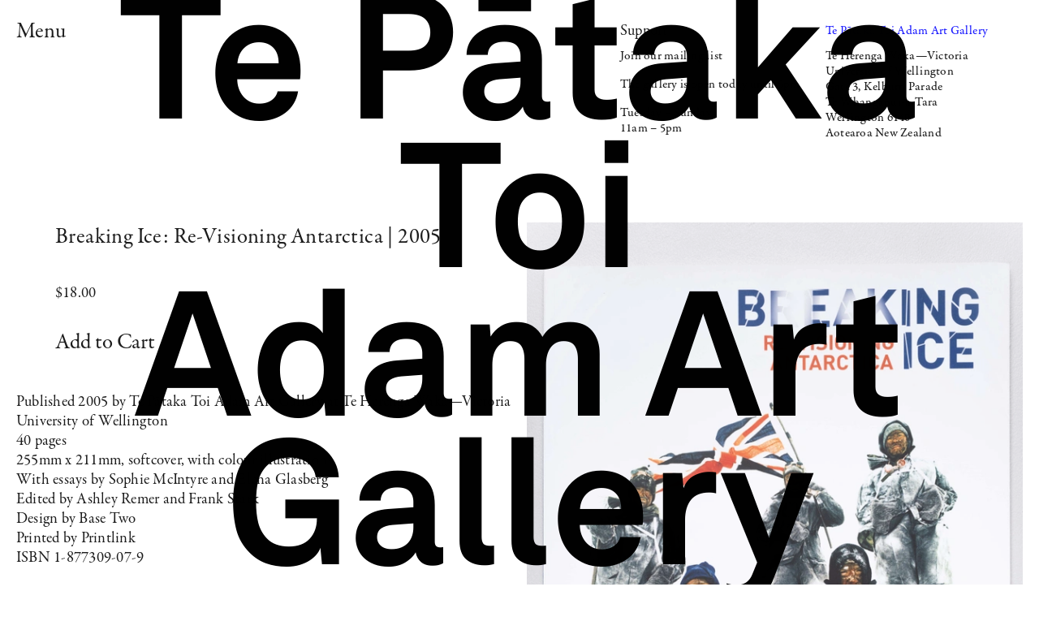

--- FILE ---
content_type: text/html; charset=utf-8
request_url: https://www.adamartgallery.nz/shop/all/breaking-ice-re-visioning-antarctica
body_size: 11635
content:
<!DOCTYPE html><html lang="en"><head><meta charSet="utf-8" data-next-head=""/><meta name="viewport" content="width=device-width, height=device-height, initial-scale=1.0" data-next-head=""/><link rel="icon" href="data:," data-next-head=""/><link href="https://www.adamartgallery.nz/shop/[category]/[handle]" rel="canonical" data-next-head=""/><meta name="title" content="Te Pātaka Toi Adam Art Gallery" data-next-head=""/><meta name="robots" content="index, follow" data-next-head=""/><meta name="author" content="Henry Babbage, Felix Henning-Tapley, Johnny Sainsbury, Blaine Western" data-next-head=""/><meta name="keywords" content="art" data-next-head=""/><meta property="og:title" content="Te Pātaka Toi Adam Art Gallery" data-next-head=""/><meta property="og:site_name" data-page-subject="true" content="Te Pātaka Toi Adam Art Gallery" data-next-head=""/><meta property="og:url" content="https://www.adamartgallery.nz" data-next-head=""/><meta property="og:description" name="description" content="Te Pātaka Toi Adam Art Gallery is the purpose-built gallery of Te Herenga Waka-Victoria University." data-next-head=""/><meta property="og:image" content="https://cdn.sanity.io/images/h84sqrxf/production/75a12d07d0766dbec968dfa695e1d2afbfb84b3b-1133x473.png" data-next-head=""/><meta property="twitter:card" content="summary_large_image" data-next-head=""/><meta property="twitter:url" content="https://www.adamartgallery.nz" data-next-head=""/><meta name="twitter:image" content="https://cdn.sanity.io/images/h84sqrxf/production/75a12d07d0766dbec968dfa695e1d2afbfb84b3b-1133x473.png" data-next-head=""/><meta name="twitter:title" content="Te Pātaka Toi Adam Art Gallery" data-next-head=""/><meta name="twitter:description" content="Te Pātaka Toi Adam Art Gallery is the purpose-built gallery of Te Herenga Waka-Victoria University." data-next-head=""/><title data-next-head="">Adam Art Gallery</title><link rel="preload" href="/_next/static/css/a2fefaf977a01ea3.css" as="style"/><link rel="preload" href="/_next/static/css/4192469762e23b56.css" as="style"/><link rel="preload" href="/_next/static/css/488e8e18d7502711.css" as="style"/><link rel="preload" as="image" imageSrcSet="/_next/image?url=https%3A%2F%2Fcdn.shopify.com%2Fs%2Ffiles%2F1%2F0632%2F4017%2F5847%2Ffiles%2F41190_CBM1778.jpg%3Fv%3D1726369891&amp;w=256&amp;q=95 256w, /_next/image?url=https%3A%2F%2Fcdn.shopify.com%2Fs%2Ffiles%2F1%2F0632%2F4017%2F5847%2Ffiles%2F41190_CBM1778.jpg%3Fv%3D1726369891&amp;w=384&amp;q=95 384w, /_next/image?url=https%3A%2F%2Fcdn.shopify.com%2Fs%2Ffiles%2F1%2F0632%2F4017%2F5847%2Ffiles%2F41190_CBM1778.jpg%3Fv%3D1726369891&amp;w=640&amp;q=95 640w, /_next/image?url=https%3A%2F%2Fcdn.shopify.com%2Fs%2Ffiles%2F1%2F0632%2F4017%2F5847%2Ffiles%2F41190_CBM1778.jpg%3Fv%3D1726369891&amp;w=750&amp;q=95 750w, /_next/image?url=https%3A%2F%2Fcdn.shopify.com%2Fs%2Ffiles%2F1%2F0632%2F4017%2F5847%2Ffiles%2F41190_CBM1778.jpg%3Fv%3D1726369891&amp;w=828&amp;q=95 828w, /_next/image?url=https%3A%2F%2Fcdn.shopify.com%2Fs%2Ffiles%2F1%2F0632%2F4017%2F5847%2Ffiles%2F41190_CBM1778.jpg%3Fv%3D1726369891&amp;w=1080&amp;q=95 1080w, /_next/image?url=https%3A%2F%2Fcdn.shopify.com%2Fs%2Ffiles%2F1%2F0632%2F4017%2F5847%2Ffiles%2F41190_CBM1778.jpg%3Fv%3D1726369891&amp;w=1200&amp;q=95 1200w, /_next/image?url=https%3A%2F%2Fcdn.shopify.com%2Fs%2Ffiles%2F1%2F0632%2F4017%2F5847%2Ffiles%2F41190_CBM1778.jpg%3Fv%3D1726369891&amp;w=1920&amp;q=95 1920w, /_next/image?url=https%3A%2F%2Fcdn.shopify.com%2Fs%2Ffiles%2F1%2F0632%2F4017%2F5847%2Ffiles%2F41190_CBM1778.jpg%3Fv%3D1726369891&amp;w=2048&amp;q=95 2048w, /_next/image?url=https%3A%2F%2Fcdn.shopify.com%2Fs%2Ffiles%2F1%2F0632%2F4017%2F5847%2Ffiles%2F41190_CBM1778.jpg%3Fv%3D1726369891&amp;w=3840&amp;q=95 3840w" imageSizes="(max-width: 768px) 100vw, (max-width: 1200px) 50vw, 33vw" data-next-head=""/><link rel="stylesheet" href="/_next/static/css/a2fefaf977a01ea3.css" data-n-g=""/><link rel="stylesheet" href="/_next/static/css/4192469762e23b56.css" data-n-p=""/><link rel="stylesheet" href="/_next/static/css/488e8e18d7502711.css" data-n-p=""/><noscript data-n-css=""></noscript><script defer="" noModule="" src="/_next/static/chunks/polyfills-42372ed130431b0a.js"></script><script src="/_next/static/chunks/webpack-62f7c13a30bbc5ce.js" defer=""></script><script src="/_next/static/chunks/framework-1548034a53843b9f.js" defer=""></script><script src="/_next/static/chunks/main-3a3acc2e4e872bee.js" defer=""></script><script src="/_next/static/chunks/pages/_app-c7907b59bd1be18e.js" defer=""></script><script src="/_next/static/chunks/43d5f096-b033f9ce1f4cd93a.js" defer=""></script><script src="/_next/static/chunks/8710-214609b9ca74672d.js" defer=""></script><script src="/_next/static/chunks/1986-8f09f86720cf6d28.js" defer=""></script><script src="/_next/static/chunks/4587-3da02e79449e3ef3.js" defer=""></script><script src="/_next/static/chunks/5415-8330a5a55ae2b561.js" defer=""></script><script src="/_next/static/chunks/6445-15f12fa534d622d0.js" defer=""></script><script src="/_next/static/chunks/3964-77532d9b59ddc81a.js" defer=""></script><script src="/_next/static/chunks/2618-d82b9a888684be0e.js" defer=""></script><script src="/_next/static/chunks/2194-8a7d5cfbb54b6c66.js" defer=""></script><script src="/_next/static/chunks/5160-be19baa959503b10.js" defer=""></script><script src="/_next/static/chunks/pages/shop/%5Bcategory%5D/%5Bhandle%5D-c022c20e3f88a3f7.js" defer=""></script><script src="/_next/static/MZa2owmTEhqsviasiXRfP/_buildManifest.js" defer=""></script><script src="/_next/static/MZa2owmTEhqsviasiXRfP/_ssgManifest.js" defer=""></script></head><body><link rel="preload" as="image" imageSrcSet="/_next/image?url=https%3A%2F%2Fcdn.shopify.com%2Fs%2Ffiles%2F1%2F0632%2F4017%2F5847%2Ffiles%2F41190_CBM1778.jpg%3Fv%3D1726369891&amp;w=256&amp;q=95 256w, /_next/image?url=https%3A%2F%2Fcdn.shopify.com%2Fs%2Ffiles%2F1%2F0632%2F4017%2F5847%2Ffiles%2F41190_CBM1778.jpg%3Fv%3D1726369891&amp;w=384&amp;q=95 384w, /_next/image?url=https%3A%2F%2Fcdn.shopify.com%2Fs%2Ffiles%2F1%2F0632%2F4017%2F5847%2Ffiles%2F41190_CBM1778.jpg%3Fv%3D1726369891&amp;w=640&amp;q=95 640w, /_next/image?url=https%3A%2F%2Fcdn.shopify.com%2Fs%2Ffiles%2F1%2F0632%2F4017%2F5847%2Ffiles%2F41190_CBM1778.jpg%3Fv%3D1726369891&amp;w=750&amp;q=95 750w, /_next/image?url=https%3A%2F%2Fcdn.shopify.com%2Fs%2Ffiles%2F1%2F0632%2F4017%2F5847%2Ffiles%2F41190_CBM1778.jpg%3Fv%3D1726369891&amp;w=828&amp;q=95 828w, /_next/image?url=https%3A%2F%2Fcdn.shopify.com%2Fs%2Ffiles%2F1%2F0632%2F4017%2F5847%2Ffiles%2F41190_CBM1778.jpg%3Fv%3D1726369891&amp;w=1080&amp;q=95 1080w, /_next/image?url=https%3A%2F%2Fcdn.shopify.com%2Fs%2Ffiles%2F1%2F0632%2F4017%2F5847%2Ffiles%2F41190_CBM1778.jpg%3Fv%3D1726369891&amp;w=1200&amp;q=95 1200w, /_next/image?url=https%3A%2F%2Fcdn.shopify.com%2Fs%2Ffiles%2F1%2F0632%2F4017%2F5847%2Ffiles%2F41190_CBM1778.jpg%3Fv%3D1726369891&amp;w=1920&amp;q=95 1920w, /_next/image?url=https%3A%2F%2Fcdn.shopify.com%2Fs%2Ffiles%2F1%2F0632%2F4017%2F5847%2Ffiles%2F41190_CBM1778.jpg%3Fv%3D1726369891&amp;w=2048&amp;q=95 2048w, /_next/image?url=https%3A%2F%2Fcdn.shopify.com%2Fs%2Ffiles%2F1%2F0632%2F4017%2F5847%2Ffiles%2F41190_CBM1778.jpg%3Fv%3D1726369891&amp;w=3840&amp;q=95 3840w" imageSizes="(max-width: 768px) 100vw, (max-width: 1200px) 50vw, 33vw"/><div id="__next"><div id="banner-container" class="Banner_container__jL8hn"><div class="Banner_background__8o2zu" style="opacity:1"></div><div class="Banner_banner__pNNOf" style="opacity:0">Te Pātaka<!-- -->
<!-- -->Toi<!-- -->
<!-- -->Adam Art<!-- -->
<!-- -->Gallery<!-- -->
</div></div><div class="Layout_container__m5jTj"><div class="Layout_innerContainer__gqK_2"><header class="Header_container__1EfDa"><div class="Header_navigation__PxQ99"><button class="NavButton_navButton__0yx1U">Menu</button><div style="display:none"><header class="HeaderNav_container__Qzaxn"><nav class="HeaderNav_nav__71qlI"><a class="HeaderNav_navDivide__NF1Y4" href="/exhibitions/current"><span class=" ">Exhibitions</span></a><a class="HeaderNav_navDivide__NF1Y4" href="/events/upcoming"><span class=" ">Events</span></a><a class="HeaderNav_navDivide__NF1Y4" href="/visit"><span class=" ">Visit</span></a><a class="HeaderNav_navDivide__NF1Y4" href="/collection/access"><span class=" ">Collection</span></a><a class="HeaderNav_navDivide__NF1Y4" href="/research/about"><span class=" ">Research</span></a><a class="HeaderNav_secondaryDivide__n4ahX" href="/about/vision-values"><span class="HeaderNav_secondaryNav__L27d6">About</span></a><a class="HeaderNav_secondaryDivide__n4ahX HeaderNav_selected__0sQUF" href="/shop/all"><span class="HeaderNav_secondaryNav__L27d6">Shop</span></a><a class="HeaderNav_secondaryDivide__n4ahX" href="/search"><span class="HeaderNav_secondaryNav__L27d6">Search</span></a></nav></header></div><div class="Header_desktopNavigation__og_xD"><header class="HeaderNav_container__Qzaxn"><nav class="HeaderNav_nav__71qlI"><a class="HeaderNav_navDivide__NF1Y4" href="/exhibitions/current"><span class=" ">Exhibitions</span></a><a class="HeaderNav_navDivide__NF1Y4" href="/events/upcoming"><span class=" ">Events</span></a><a class="HeaderNav_navDivide__NF1Y4" href="/visit"><span class=" ">Visit</span></a><a class="HeaderNav_navDivide__NF1Y4" href="/collection/access"><span class=" ">Collection</span></a><a class="HeaderNav_navDivide__NF1Y4" href="/research/about"><span class=" ">Research</span></a><a class="HeaderNav_secondaryDivide__n4ahX" href="/about/vision-values"><span class="HeaderNav_secondaryNav__L27d6">About</span></a><a class="HeaderNav_secondaryDivide__n4ahX HeaderNav_selected__0sQUF" href="/shop/all"><span class="HeaderNav_secondaryNav__L27d6">Shop</span></a><a class="HeaderNav_secondaryDivide__n4ahX" href="/search"><span class="HeaderNav_secondaryNav__L27d6">Search</span></a></nav></header></div></div><header class="HeaderAbout_headerAbout__YOan_"><section class="HeaderAbout_support__Lw5Vb"><div class="HeaderAbout_mobile__AdOOA"><a class="HeaderAbout_link__IZIZW" href="/support">Support</a></div><div class="HeaderAbout_desktop__jXa7s"><a class="HeaderAbout_link__IZIZW" href="/support">Support</a></div></section><section class="HeaderAbout_dynamicHours__8Z_yT">The gallery is open today until 5pm</section><section class="HeaderAbout_galleryTitle__WgmfO"><div class="HeaderAbout_mobile__AdOOA"><a href="/">Te Pātaka Toi Adam Art Gallery</a></div><div class="HeaderAbout_desktop__jXa7s"><a href="/">Te Pātaka Toi Adam Art Gallery</a></div></section><section class="HeaderAbout_mailingList__C8_5L"><div class="HeaderAbout_mobile__AdOOA"><a class="HeaderAbout_link__IZIZW" href="/mailing-list">Join our mailing list</a></div><div class="HeaderAbout_desktop__jXa7s"><a class="HeaderAbout_link__IZIZW" href="/mailing-list">Join our mailing list</a></div></section><section class="HeaderAbout_staticHours__V5rRF">Tuesday – Sunday<br/>11am – 5pm</section><section class="HeaderAbout_address__SK278"><a href="https://g.page/AdamArtGallery?share" target="_blank" rel="noreferrer">Te Herenga Waka—Victoria University of Wellington<br/>Gate 3, Kelburn Parade<br/>Te Whanganui-a-Tara<br/>Wellington 6140<br/>Aotearoa New Zealand<br/></a></section></header></header><div class="Header_mobileContainer__MY2QY"><button class="MobileNavButton_MobileNavButton__ibvmn">Menu</button><div style="transform:translateX(-100%)" class="MobileNavScreen_container__YoWsk"><div class="MobileNavScreen_mobileNavLayout__gjRBC"><div><div class="MobileNavScreen_btnWrapper__lh1Zg"><button class="MobileNavButton_MobileNavButton__ibvmn">Menu</button></div><header class="MobileNavInner_container__hB1xn"><nav class="MobileNavInner_nav__WzlEu"><div class="MobileNavInner_primaryNav__HY3ks"><div class="MobileNavInner_navDivide__Egzy3"><span>Exhibitions</span></div><div class="MobileNavInner_navDivide__Egzy3"><span>Events</span></div><div class="MobileNavInner_navDivide__Egzy3"><span><a href="/visit">Visit</a></span></div><div class="MobileNavInner_navDivide__Egzy3"><span>Collection</span></div><div class="MobileNavInner_navDivide__Egzy3"><span>Research</span></div><div class="MobileNavInner_navDivide__Egzy3"><span>About</span></div><div class="MobileNavInner_selected__7nOlq"><span>Shop</span></div><div class="MobileNavInner_navDivide__Egzy3"><span><a href="/search">Search</a></span></div></div><div class="MobileNavInner_secondaryNav__KJR0o"></div></nav></header></div><header class="HeaderAbout_headerAbout__YOan_"><section class="HeaderAbout_support__Lw5Vb"><div class="HeaderAbout_mobile__AdOOA"><a class="HeaderAbout_link__IZIZW" href="/support">Support</a></div><div class="HeaderAbout_desktop__jXa7s"><a class="HeaderAbout_link__IZIZW" href="/support">Support</a></div></section><section class="HeaderAbout_dynamicHours__8Z_yT">The gallery is open today until 5pm</section><section class="HeaderAbout_galleryTitle__WgmfO"><div class="HeaderAbout_mobile__AdOOA"><a href="/">Te Pātaka Toi Adam Art Gallery</a></div><div class="HeaderAbout_desktop__jXa7s"><a href="/">Te Pātaka Toi Adam Art Gallery</a></div></section><section class="HeaderAbout_mailingList__C8_5L"><div class="HeaderAbout_mobile__AdOOA"><a class="HeaderAbout_link__IZIZW" href="/mailing-list">Join our mailing list</a></div><div class="HeaderAbout_desktop__jXa7s"><a class="HeaderAbout_link__IZIZW" href="/mailing-list">Join our mailing list</a></div></section><section class="HeaderAbout_staticHours__V5rRF">Tuesday – Sunday<br/>11am – 5pm</section><section class="HeaderAbout_address__SK278"><a href="https://g.page/AdamArtGallery?share" target="_blank" rel="noreferrer">Te Herenga Waka—Victoria University of Wellington<br/>Gate 3, Kelburn Parade<br/>Te Whanganui-a-Tara<br/>Wellington 6140<br/>Aotearoa New Zealand<br/></a></section></header></div></div></div><main class="product-handle_main__SmvVB"><article><div class="product-handle_container__7Wnzx"><section class="product-handle_column1__ZylXu"><div class="product-handle_productTitle__Fyfrv"><h3 class="PlainTextHeading_heading__T5SvT">Breaking Ice: Re-Visioning Antarctica | 2005</h3></div><div class="product-handle_price__CYFzE">$18.00</div><div class="product-handle_addToCart___l_jG"><button class="product-handle_atcButton__S2TYK"><span>Add to Cart</span></button></div><div class="product-handle_description__gBFUT"><div class="InnerHTML_description__o3FLj"><p><span>Published 2005 by Te Pātaka Toi Adam Art Gallery at Te Herenga Waka—Victoria University of Wellington</span><br><span>40 pages</span><br><span>255mm x 211mm, softcover, with colour illustrations<br>With essays by Sophie McIntyre and Elena Glasberg<br>Edited by Ashley Remer and Frank Stark<br></span>Design by Base Two<br>Printed by Printlink<br><span>ISBN 1-877309-07-9</span></p>
<p><span>This&nbsp; catalogue was published in association with the exhibition </span><em>Breaking Ice: Re-Visioning Antarctica</em>, July-October, 2005. Curated by Sophie McIntyre.</p>
<p style="padding-left: 40px;">'What makes this vast, frozen wilderness so alluring? How has it become so embedded in the popular imagination? <em>Breaking Ice: Re-Visioning Antarctica</em> sets out to explore these questions. It deconstructs and playfully critiques the processes of visual representation, focusing on the ways this southern continent has been exoticised and mythologised.</p>
<p style="padding-left: 40px;">As&nbsp;<em>Breaking Ice: Re-Visioning Antarctica</em> reveals, artists today look through a different lens and tell their own stories of Antarctica - a land that has, over this time, become popular subject for visual re-presentation, as a myriad of illustrated travelogues, films, blockbuster exhibitions and interactive museum displays demonstrate. These contemporary artists employ a wide range of materials -<span>&nbsp;</span>from digital technology, to painting and textile-based art - to critically engage in a multitude of issues -<span>&nbsp;</span>Antarctica's history of heroism, its environmental degradation, and the artists' struggle to visually define "place" in this white, shifting space.'</p>
<p style="padding-left: 40px;"><span>— Sophie McIntyre,&nbsp;<em>Breaking Ice: Re-Visioning Antarctica</em></span></p></div></div></section><div class="product-handle_column2__K_PyG"><div class="CustomCursor_cursor__2WoFq"><svg xmlns="http://www.w3.org/2000/svg" viewBox="0 0 17.63 19.52" width="1em" height="1em"><g data-name="Layer 2"><path d="m3.59 8.39 5.16 5.13-1.35 1.33L0 7.42 7.4 0l1.35 1.35-5.16 5.1h14v13.07h-1.91V8.39Z" style="fill:#fff" data-name="Layer 1"></path></g></svg></div><div class="CustomCursor_cursor__2WoFq"><svg xmlns="http://www.w3.org/2000/svg" viewBox="0 0 17.6 19.52" width="1em" height="1em"><g data-name="Layer 2"><path d="M0 6.45h14l-5.15-5.1L10.2 0l7.4 7.42-7.4 7.43-1.35-1.33L14 8.39H1.92v11.13H0Z" style="fill:#fff" data-name="Layer 1"></path></g></svg></div><div class="Carousel_carouselInner__kZ7G5"><div class="ShopifyImageWrapper_imageContainer__bMDIH " style="padding-bottom:133.3236490412551%"><img alt="" decoding="async" data-nimg="fill" class="ShopifyImageWrapper_image___Szk4 ShopifyImageWrapper_loading__mDqGc" style="position:absolute;height:100%;width:100%;left:0;top:0;right:0;bottom:0;color:transparent;background-size:cover;background-position:50% 50%;background-repeat:no-repeat;background-image:url(&quot;data:image/svg+xml;charset=utf-8,%3Csvg xmlns=&#x27;http://www.w3.org/2000/svg&#x27; %3E%3Cfilter id=&#x27;b&#x27; color-interpolation-filters=&#x27;sRGB&#x27;%3E%3CfeGaussianBlur stdDeviation=&#x27;20&#x27;/%3E%3CfeColorMatrix values=&#x27;1 0 0 0 0 0 1 0 0 0 0 0 1 0 0 0 0 0 100 -1&#x27; result=&#x27;s&#x27;/%3E%3CfeFlood x=&#x27;0&#x27; y=&#x27;0&#x27; width=&#x27;100%25&#x27; height=&#x27;100%25&#x27;/%3E%3CfeComposite operator=&#x27;out&#x27; in=&#x27;s&#x27;/%3E%3CfeComposite in2=&#x27;SourceGraphic&#x27;/%3E%3CfeGaussianBlur stdDeviation=&#x27;20&#x27;/%3E%3C/filter%3E%3Cimage width=&#x27;100%25&#x27; height=&#x27;100%25&#x27; x=&#x27;0&#x27; y=&#x27;0&#x27; preserveAspectRatio=&#x27;none&#x27; style=&#x27;filter: url(%23b);&#x27; href=&#x27;[data-uri]&#x27;/%3E%3C/svg%3E&quot;)" sizes="(max-width: 768px) 100vw, (max-width: 1200px) 50vw, 33vw" srcSet="/_next/image?url=https%3A%2F%2Fcdn.shopify.com%2Fs%2Ffiles%2F1%2F0632%2F4017%2F5847%2Ffiles%2F41190_CBM1778.jpg%3Fv%3D1726369891&amp;w=256&amp;q=95 256w, /_next/image?url=https%3A%2F%2Fcdn.shopify.com%2Fs%2Ffiles%2F1%2F0632%2F4017%2F5847%2Ffiles%2F41190_CBM1778.jpg%3Fv%3D1726369891&amp;w=384&amp;q=95 384w, /_next/image?url=https%3A%2F%2Fcdn.shopify.com%2Fs%2Ffiles%2F1%2F0632%2F4017%2F5847%2Ffiles%2F41190_CBM1778.jpg%3Fv%3D1726369891&amp;w=640&amp;q=95 640w, /_next/image?url=https%3A%2F%2Fcdn.shopify.com%2Fs%2Ffiles%2F1%2F0632%2F4017%2F5847%2Ffiles%2F41190_CBM1778.jpg%3Fv%3D1726369891&amp;w=750&amp;q=95 750w, /_next/image?url=https%3A%2F%2Fcdn.shopify.com%2Fs%2Ffiles%2F1%2F0632%2F4017%2F5847%2Ffiles%2F41190_CBM1778.jpg%3Fv%3D1726369891&amp;w=828&amp;q=95 828w, /_next/image?url=https%3A%2F%2Fcdn.shopify.com%2Fs%2Ffiles%2F1%2F0632%2F4017%2F5847%2Ffiles%2F41190_CBM1778.jpg%3Fv%3D1726369891&amp;w=1080&amp;q=95 1080w, /_next/image?url=https%3A%2F%2Fcdn.shopify.com%2Fs%2Ffiles%2F1%2F0632%2F4017%2F5847%2Ffiles%2F41190_CBM1778.jpg%3Fv%3D1726369891&amp;w=1200&amp;q=95 1200w, /_next/image?url=https%3A%2F%2Fcdn.shopify.com%2Fs%2Ffiles%2F1%2F0632%2F4017%2F5847%2Ffiles%2F41190_CBM1778.jpg%3Fv%3D1726369891&amp;w=1920&amp;q=95 1920w, /_next/image?url=https%3A%2F%2Fcdn.shopify.com%2Fs%2Ffiles%2F1%2F0632%2F4017%2F5847%2Ffiles%2F41190_CBM1778.jpg%3Fv%3D1726369891&amp;w=2048&amp;q=95 2048w, /_next/image?url=https%3A%2F%2Fcdn.shopify.com%2Fs%2Ffiles%2F1%2F0632%2F4017%2F5847%2Ffiles%2F41190_CBM1778.jpg%3Fv%3D1726369891&amp;w=3840&amp;q=95 3840w" src="/_next/image?url=https%3A%2F%2Fcdn.shopify.com%2Fs%2Ffiles%2F1%2F0632%2F4017%2F5847%2Ffiles%2F41190_CBM1778.jpg%3Fv%3D1726369891&amp;w=3840&amp;q=95"/></div><div class="Carousel_carouselNav__ndz6R"><div id="cursorLeft" class="product-handle_carouselNavBtn__mv4WA"></div><div id="cursorRight" class="product-handle_carouselNavBtn__mv4WA"></div></div></div></div><div class="product-handle_column3__BRr_C"><div><section class="product-handle_exhibitionLink__sg5oy"><h4 class="product-handle_relatedExhibitions__msJ6x">Related exhibition:</h4><div class="RelatedExhibition_container__705Uz"><a class="RelatedExhibition_link__xxSq_" href="/exhibitions/archive/undefined/breaking-ice-re-visioning-antarctica"><p class="RelatedExhibition_artists__te_cn">Group show</p><p class="RelatedExhibition_title__CRfWM">Breaking Ice: Re-Visioning Antarctica </p><p class="RelatedExhibition_dates__0tpqk">29 July<!-- --> –<!-- --> <!-- -->02 October 2005</p></a></div></section></div></div></div></article></main><footer class="Footer_container__Mn8SS"><button type="to top" class="ScrollToTop_hidden__4P0xK">Return to top</button><div class="Footer_grid__NTykC"><address class="Footer_address__s3dDH Footer_item1__2Eaz_">Te Pātaka Toi Adam Art Gallery<!-- -->
<!-- -->Victoria University of Wellington<!-- -->
<!-- -->Gate 3, Kelburn Parade<!-- -->
<!-- -->PO Box 600<!-- -->
<!-- -->Te Whanganui-a-Tara<!-- -->
<!-- -->Wellington 6140<!-- -->
<!-- -->Aotearoa New Zealand<!-- -->
<!-- -->
<!-- -->Gallery phone: +64 4 463 5489<!-- -->
<!-- -->Office phone: +64 4 463 5229<!-- -->
<!-- -->Email: adamartgallery@vuw.ac.nz</address><div class="Footer_item2__Wnc7q"><nav><ul class="FooterNav_footerNav__fL_a3"><li><a class="FooterNav_link__syXpB" href="https://www.facebook.com/AdamArtGallery" target="_blank" rel="noreferrer">Facebook</a></li><li><a class="FooterNav_link__syXpB" href="https://www.instagram.com/adamartgallery/" target="_blank" rel="noreferrer">Instagram</a></li><li><a class="FooterNav_link__syXpB" href="https://media.rss.com/adamartgallerytepatakatoi/feed.xml" target="_blank" rel="noreferrer">Podcast</a></li><li><a class="FooterNav_link__syXpB" href="https://www.youtube.com/channel/UCLP608zUACk3bMct65fttVg" target="_blank" rel="noreferrer">YouTube</a></li><li> </li><li><a class="FooterNav_link__syXpB" href="/privacy">Privacy Policy</a></li></ul></nav><div class="Footer_colophonContainer__009aP"><a href="https://www.sanity.io" target="_blank" rel="noreferrer">Structured content powered by sanity.io</a></div></div><div class="Footer_item3__LTRT4"><a href="https://www.wgtn.ac.nz/" target="_blank" rel="noreferrer noopener"><svg xmlns="http://www.w3.org/2000/" viewBox="0 0 290 68" width="16em" height="4em"><defs><style>.VUW_Logo-Standard-Landscape-rgb_svg__cls-1{fill:#1d1d1b}</style><align></align></defs><g id="VUW_Logo-Standard-Landscape-rgb_svg__Layer_2" data-name="Layer 2"><g id="VUW_Logo-Standard-Landscape-rgb_svg__Layer_1-2" data-name="Layer 1"><path class="VUW_Logo-Standard-Landscape-rgb_svg__cls-1" d="M63.8.06V0H0v37.17c0 17 30.64 30.4 31.89 30.4S63.8 54.18 63.8 37.17V.06ZM46.7 54.48a80.25 80.25 0 0 1-14.81 8.42 80.25 80.25 0 0 1-14.8-8.42 41.67 41.67 0 0 1-9.61-9.12 4.52 4.52 0 0 0 2.79 1.08c2.8 0 4.05-2.12 6.85-2.18 3-.06 4.39 2.19 7.39 2.19s4.38-2.19 7.39-2.19 4.38 2.19 7.39 2.19 4.38-2.25 7.39-2.19c2.8.06 4 2.13 6.84 2.18a4.55 4.55 0 0 0 2.81-1.09 42.06 42.06 0 0 1-9.63 9.13Zm-22-20.81-7.29-7.37h14.78l-7.41-7.48h14.81l-7.4 7.48H47l-7.41 7.47h14.83L47 41.24l-7.4-7.48-7.4 7.48-7.4-7.48-7.43 7.48L10 33.76h14.8l-.09-.09Zm34.72-19.22h-55V4.57h55Z"></path><path class="VUW_Logo-Standard-Landscape-rgb_svg__cls-1" d="m31.94 26.34-7.24 7.32.01.01h14.5l-7.27-7.33zM37.28 11.62h.83l1.69-3.8v-.53h-3.13v.67h2.25l-1.64 3.66zM33.4 10.07a1.48 1.48 0 0 0 1.16-.61v.13c0 .71-.36 1.43-1.14 1.43a1.14 1.14 0 0 1-.89-.38l-.35.57a1.69 1.69 0 0 0 1.24.48c1.25 0 1.9-1 1.9-2.23s-.51-2.24-1.78-2.24a1.48 1.48 0 0 0-1.6 1.45 1.36 1.36 0 0 0 1.46 1.4Zm.18-2.18a1 1 0 0 1 1 1 1.19 1.19 0 0 1-.95.51.78.78 0 0 1-.88-.77.8.8 0 0 1 .83-.74ZM27.1 10.51c0 .78.77 1.19 1.66 1.19s1.66-.42 1.66-1.19a1.26 1.26 0 0 0-1-1.12 1.12 1.12 0 0 0 .91-1c0-.8-.83-1.14-1.59-1.14s-1.59.34-1.59 1.14a1.12 1.12 0 0 0 .9 1 1.26 1.26 0 0 0-.95 1.12Zm.84-2c0-.37.35-.58.82-.58s.82.21.82.58-.55.56-.82.61-.82-.23-.82-.64Zm.82 1.25c.27 0 .89.23.89.68s-.41.61-.89.61-.9-.23-.9-.61.63-.68.9-.71ZM24.55 8.28v3.34h.76V7.29h-.66L23.4 8.55l.44.46.71-.73z"></path><path d="m97.86 63.02-.97-1.92h-5.37v-3.46h5.24v-1.91h-5.24V52.5h5.37l.97-1.92h-8.53v12.44h8.53zM81.04 63.02V52.5h2.94l.83-1.92h-9.72v1.92h3.77v10.52h2.18zM121 63.02V50.58h-2.18v5.09h-6.47v-5.09h-2.18v12.44h2.18v-5.43h6.47v5.43H121zM135.31 63.03l-.96-1.92h-5.38v-3.45h5.25v-1.92h-5.25v-3.23h5.38l.96-1.92h-8.52v12.44h8.52zM145.67 56.45h-3v-4h3a2 2 0 1 1 0 4m4.45 6.55-3-4.89a3.48 3.48 0 0 0 2.88-3.64 3.77 3.77 0 0 0-4-3.89h-5.5V63h2.18v-4.63h2.17l2.76 4.63ZM164.18 63.03l-.96-1.92h-5.38v-3.45h5.25v-1.92h-5.25v-3.23h5.38l.96-1.92h-8.52v12.44h8.52zM180.88 63.02V50.58h-2.18v8.63l-6.36-8.63h-2.24v12.44h2.18v-8.88l6.5 8.88h2.1zM196.77 52.32a5.72 5.72 0 0 0-4.44-2 6.45 6.45 0 1 0 0 12.89 6.72 6.72 0 0 0 5.12-2.21v-4.66h-5v1.92h2.81v1.94a4.55 4.55 0 0 1-2.94 1.12 4.51 4.51 0 0 1 0-9 3.9 3.9 0 0 1 3 1.44ZM210.58 58.71h-4.48l2.24-5.93Zm4 4.31-4.88-12.44H207L202.09 63h2.48l.91-2.39h5.71l.91 2.39ZM237.78 63.02l3.11-12.44h-2.44l-1.98 9.33-2.57-9.33h-1.74l-2.57 9.33-2.01-9.33h-2.44l3.14 12.44h2.33l2.41-9.18 2.42 9.18h2.34zM252.15 58.71h-4.47l2.24-5.93Zm4 4.31-4.88-12.44h-2.72L243.67 63h2.48l.91-2.39h5.71l.91 2.39ZM270.54 63.02l-5.43-6.57 5.06-5.87h-2.71l-4.87 5.93v-5.93h-2.18v12.44h2.18v-3.98l1.09-1.27 4.17 5.25h2.69zM282.41 58.71h-4.47l2.24-5.93Zm4 4.31-4.88-12.44h-2.72L273.93 63h2.48l.91-2.39H283l.91 2.39ZM282.1 19.35V33.7l-10.66-14.35h-5.03v22.84h4.9v-14.9l10.96 14.9h4.72V19.35h-4.89zM98.32 42.05l5.6-22.85h-5.51l-3.06 16.03-4.34-16.03h-3.83l-4.37 16.03-3.09-16.03h-5.48l5.64 22.85h5.2l4-15.69 4.03 15.69h5.21zM123.79 42.22l-1.88-4.28h-9.49v-5.17h9.25v-4.28h-9.25v-4.83h9.49l1.88-4.28h-16.27v22.84h16.27zM217.68 22.54a10.81 10.81 0 0 0-8.47-3.68c-6.79 0-12.35 4.63-12.35 11.92s5 12 11.8 12a14.14 14.14 0 0 0 10.43-4.35v-8.89H209v4.29h5.19v2.76a7.83 7.83 0 0 1-4.94 1.76 7.21 7.21 0 0 1-7.28-7.57 7.21 7.21 0 0 1 7.28-7.57 6.5 6.5 0 0 1 5.18 2.63ZM251 38.29c-4.24 0-7-3.25-7-7.5s2.72-7.5 7-7.5 7 3.21 7 7.5-2.76 7.5-7 7.5m-.24 4.32c7 0 12.28-4.94 12.28-11.82S257.92 19 251 19s-12 4.93-12 11.82 4.82 11.82 11.75 11.82M232.01 42.19V23.63h5.74l1.89-4.28h-19.29v4.28h6.73v18.56h4.93zM162.77 19.35h4.9V42.2h-4.9zM141.22 42.19v-4.28h-8.69V19.35h-4.9v22.84h13.59zM158.8 42.19v-4.28h-8.7V19.35h-4.89v22.84h13.59zM193.27 42.19V19.35h-4.9V33.7l-10.65-14.35h-5.03v22.84h4.89v-14.9l10.97 14.9h4.72zM117.11 10.32a3.2 3.2 0 0 1-3.19-3.48 3.2 3.2 0 1 1 6.38 0 3.21 3.21 0 0 1-3.19 3.48m0 1.5a4.77 4.77 0 0 0 4.92-5 4.92 4.92 0 1 0-9.84 0 4.77 4.77 0 0 0 4.92 5M80.17 11.65l3.43-9.63h-1.91l-2.58 7.79-2.57-7.79h-1.91l3.43 9.63h2.11zM148 8.31h-3.46l1.73-4.59Zm3.1 3.34L147.35 2h-2.1l-3.78 9.63h1.92l.7-1.85h4.42l.7 1.85ZM87.05 2.02h1.69v9.62h-1.69zM99.37 4.55l1.14-1.14a4.26 4.26 0 0 0-3.4-1.55 4.86 4.86 0 0 0-5 5 4.86 4.86 0 0 0 5 5 4.24 4.24 0 0 0 3.39-1.55l-1.13-1.18a2.8 2.8 0 0 1-2.26 1.19 3.3 3.3 0 0 1-3.32-3.48 3.3 3.3 0 0 1 3.32-3.48 2.83 2.83 0 0 1 2.26 1.19M107.56 11.65V3.51h2.28l.63-1.49h-7.51v1.49h2.91v8.14h1.69zM129.28 6.57H127V3.51h2.31a1.53 1.53 0 1 1 0 3.06m3.45 5.08-2.35-3.79A2.68 2.68 0 0 0 132.66 5a2.92 2.92 0 0 0-3.14-3h-4.23v9.63H127V8.05h1.68l2.14 3.6ZM136.56 2.02h1.69v9.62h-1.69zM163.68 11.82c2.79 0 4.16-1.59 4.16-4V2h-1.71v5.79a2.46 2.46 0 1 1-4.92 0V2h-1.7v5.85c0 2.37 1.37 4 4.17 4M180.24 11.65V2.02h-1.69V8.7l-4.92-6.68h-1.73v9.63h1.69V4.78l5.02 6.87h1.63zM184.72 2.02h1.69v9.62h-1.69zM195.69 11.65l3.44-9.63h-1.92l-2.58 7.79-2.57-7.79h-1.91l3.43 9.63h2.11zM209.48 11.65l-.74-1.49h-4.16V7.49h4.06V6h-4.06V3.51h4.16l.74-1.49h-6.59v9.63h6.59zM217.55 6.57h-2.31V3.51h2.31a1.53 1.53 0 1 1 0 3.06m3.45 5.08-2.35-3.79A2.69 2.69 0 0 0 220.93 5a2.92 2.92 0 0 0-3.15-3h-4.23v9.63h1.69V8.05h1.68l2.13 3.6ZM230.55 4.34l1.13-1.13a5 5 0 0 0-3.6-1.33c-2.11 0-3.5 1.22-3.5 2.81 0 3.55 5.61 2.3 5.61 4.32 0 .63-.55 1.31-1.94 1.31a4.09 4.09 0 0 1-2.86-1.17l-1.09 1.11a5.15 5.15 0 0 0 3.91 1.53c2.6 0 3.72-1.37 3.72-3 0-3.6-5.59-2.48-5.59-4.27 0-.73.63-1.2 1.63-1.2a3.9 3.9 0 0 1 2.61 1M235.87 2.02h1.69v9.62h-1.69zM245.78 11.65V3.51h2.28l.64-1.49h-7.52v1.49h2.91v8.14h1.69zM256.06 11.65v-4l3.38-5.63h-1.93l-2.28 4.13-2.31-4.13h-1.94l3.4 5.63v4h1.68zM271.3 10.32a3.2 3.2 0 0 1-3.19-3.48 3.2 3.2 0 1 1 6.38 0 3.21 3.21 0 0 1-3.19 3.48m0 1.5a4.77 4.77 0 0 0 4.92-5 4.92 4.92 0 1 0-9.84 0 4.77 4.77 0 0 0 4.92 5M281.7 11.65V7.49h4.03V6h-4.03V3.51h4.15l.75-1.49h-6.59v9.63h1.69z"></path></g></g></svg></a></div><div class="Footer_item4__r8vLK"><svg xmlns="http://www.w3.org/2000/svg" viewBox="-2.5 0 275 115" width="16em" height="6.5em"><defs><style>.AAG_logo_large_svg__cls-1{fill:#231f20;}</style></defs><g id="AAG_logo_large_svg__Layer_2" data-name="Layer 2"><g id="AAG_logo_large_svg__Layer_1-2" data-name="Layer 1"><path class="AAG_logo_large_svg__cls-1" d="M161.26 104.2V88.35h-12v4.37h6.91c0 2.21-.33 4-1.88 5.64A5.8 5.8 0 0 1 150 100a6.62 6.62 0 0 1-4.71-1.84c-2-2.09-2.28-5.81-2.28-8.46s.24-6.26 2.24-8.34a6.82 6.82 0 0 1 4.75-2 5.87 5.87 0 0 1 4.62 1.75 4.56 4.56 0 0 1 1.26 2.66h5.39a8.88 8.88 0 0 0-2.7-5.77 12 12 0 0 0-8.57-3.3 12.46 12.46 0 0 0-8.63 3.39c-3.14 3.14-3.75 6.91-3.75 11.65s.73 8.62 3.75 11.77c2.29 2.41 5.27 3.26 8.63 3.22 3.64 0 6.42-2 7.27-3.71l.62 3.18Zm24.28-.24v-3.76a3.18 3.18 0 0 1-.65.08c-.86 0-1.19-.36-1.19-1.35v-7.88a11.8 11.8 0 0 0-.61-4.3c-1.23-3.18-4.33-4.33-8-4.33-4.74 0-8.54 2.13-8.82 6.91h4.94c.12-2 1.51-3 3.88-3 2.91 0 3.6 1.35 3.6 3.36V91l-6.26.44c-4 .29-7.19 2.62-7.19 6.66 0 3.48 2.62 6.66 7.68 6.66a7.46 7.46 0 0 0 6.46-3.18 3.34 3.34 0 0 0 3.6 3 5.15 5.15 0 0 0 2.53-.57Zm-6.82-8.22c0 3.15-2.25 4.87-5.44 4.87a2.79 2.79 0 0 1-3-2.66c0-1.72 1.51-2.66 3.06-2.78l5.4-.41v1Zm19.2 8.42v-4.28h-.85c-1.76 0-2-.82-2-2V74.66h-5.14v24.07c0 4 2.32 5.72 5.8 5.72a8.2 8.2 0 0 0 2.24-.29Zm12.35 0v-4.28h-.86c-1.76 0-2-.82-2-2V74.66h-5.14v24.07c0 4 2.33 5.72 5.8 5.72a8.33 8.33 0 0 0 2.25-.29Zm22.18-10.42a11.93 11.93 0 0 0-1.84-7.4 9 9 0 0 0-7.76-3.92 9.26 9.26 0 0 0-6.79 2.7 11.93 11.93 0 0 0-3.06 8.5 11.54 11.54 0 0 0 3.27 8.5 9.27 9.27 0 0 0 6.7 2.61 9.08 9.08 0 0 0 7.15-3 8.33 8.33 0 0 0 1.8-3.92H227a3.74 3.74 0 0 1-4.13 2.82 4.48 4.48 0 0 1-3.15-1.31 5.61 5.61 0 0 1-1.55-4.17h14.22v-1.43Zm-5.11-2.28h-9.19a5.2 5.2 0 0 1 1.1-3.32 4.36 4.36 0 0 1 3.56-1.63 4.3 4.3 0 0 1 3.19 1.22 5.58 5.58 0 0 1 1.3 3.73Zm22.28-3.77v-4.9a10.87 10.87 0 0 0-1.6-.12c-2.49 0-5 1-6 3.47l-.45-3.14h-4.33v21.2h5.14V93.5c0-3.44 1.88-6 5.48-6a8.88 8.88 0 0 1 1.76.2ZM271.85 83h-5.19l-5.31 15.36L255.79 83h-5.6l8.38 21.2-1.23 3a2.45 2.45 0 0 1-2.45 1.59 12.54 12.54 0 0 1-2.86-.37v4.25a14.27 14.27 0 0 0 3.92.53c3.72 0 5.48-2.53 6.54-5.31L271.85 83ZM162 66.85l-10.17-29h-5.77l-10.17 29h5.31l1.88-5.56h11.53l1.88 5.56Zm-9-10.29h-8.25l4.12-12.22L153 56.56Zm24.6-6.22v-4.9a10.64 10.64 0 0 0-1.59-.12c-2.5 0-5 1-6 3.47l-.45-3.18h-4.33v21.24h5.15v-10.7c0-3.44 1.88-6 5.47-6a8.71 8.71 0 0 1 1.76.2Zm16.17 16.23v-4.29a25.88 25.88 0 0 1-3.31.2c-1.63 0-2.37-.69-2.37-2.33V49.81h5.36v-4.2h-5.36v-6.67L183 40.21v5.4h-3.88v4.2H183V60.6c0 4.09 2.12 6.54 6.41 6.54a17.63 17.63 0 0 0 4.37-.57ZM162 29.5 151.83.53h-5.77l-10.17 29h5.31l1.88-5.56h11.53l1.88 5.56Zm-9-10.29h-8.25L148.84 7 153 19.21Zm30.16 10.29V0h-5.1v9.73c-.9-1.11-2.86-2-5.56-2a8 8 0 0 0-5.19 1.72c-2.53 2.08-3.8 5.31-3.8 9.48 0 4 1.23 7.19 3.76 9.28a8.11 8.11 0 0 0 5.19 1.79 6.94 6.94 0 0 0 6-2.81l.33 2.32Zm-4.85-10.66c0 3.06-.82 6.87-4.83 6.87a4.19 4.19 0 0 1-3.43-1.71 8.56 8.56 0 0 1-1.35-5.19 8.43 8.43 0 0 1 1.35-5.15 4.19 4.19 0 0 1 3.43-1.66c4 0 4.83 3.76 4.83 6.83Zm29.74 10.42V25.5a3.06 3.06 0 0 1-.65.08c-.86 0-1.19-.36-1.19-1.35v-7.88a11.8 11.8 0 0 0-.61-4.3c-1.22-3.18-4.33-4.33-8-4.33-4.75 0-8.55 2.13-8.83 6.91h4.94c.12-2 1.51-3 3.89-3 2.9 0 3.59 1.35 3.59 3.36v1.31l-6.25.44c-4 .29-7.19 2.62-7.19 6.67 0 3.47 2.61 6.65 7.68 6.65a7.48 7.48 0 0 0 6.46-3.18 3.33 3.33 0 0 0 3.59 3 5.2 5.2 0 0 0 2.53-.57ZM201.23 21c0 3.15-2.25 4.87-5.44 4.87a2.79 2.79 0 0 1-3-2.66c0-1.72 1.51-2.66 3.07-2.78l5.39-.41v1Zm41.4 8.46v-14.3c0-4.42-2.37-7.44-6.9-7.44a7.07 7.07 0 0 0-6.42 3.47 6.31 6.31 0 0 0-6.09-3.47 6.81 6.81 0 0 0-6.05 3.35l-.41-2.81h-4.25V29.5h5.07V17.9c0-2.66 1.3-5.73 4.21-5.73 2.57 0 3.27 1.52 3.27 4.13v13.2h5.06V17.9c0-2.66 1.27-5.73 4.17-5.73 2.58 0 3.28 1.52 3.28 4.13v13.2ZM96.6 77.25v-2H76.05v2h9.2v26.93h2.12V77.25Zm17 16.71c0-3.47-.77-6.17-2.9-8.29a8.49 8.49 0 0 0-11.93 0c-2.13 2.12-2.9 4.82-2.9 8.29s.77 6.18 2.9 8.3a8.49 8.49 0 0 0 11.93 0c2.13-2.12 2.9-4.82 2.9-8.3Zm-2.08 0c0 2.66-.45 5-2.29 7a6.54 6.54 0 0 1-9 0c-1.84-1.93-2.29-4.3-2.29-7s.45-5 2.29-6.95a6.54 6.54 0 0 1 9 0c1.84 1.93 2.29 4.3 2.29 6.95Zm11.11-15.9v-2.85h-2.85v2.85Zm-.32 26.12V83.74h-2.21v20.44ZM19.69 46.4c0-5.85-4.08-8.54-9.64-8.54H0v29h2.12V54.94h7.93c5.56 0 9.64-2.7 9.64-8.54Zm-2.2 0c0 4.54-3.19 6.5-7.44 6.5H2.12v-13h7.93c4.25 0 7.44 2 7.44 6.5Zm23.9 20.43V65a2.51 2.51 0 0 1-.57 0c-1.39 0-1.59-.82-1.59-2.21v-9.24a10.66 10.66 0 0 0-.53-3.93c-1.1-2.81-4.13-3.75-6.91-3.75-4.41 0-7.64 2.28-7.92 6.41h2c.21-3 2.66-4.49 5.89-4.49s5.4 1.26 5.4 4.66v2l-7.49.55c-4.05.29-6.87 2.45-6.87 6.09 0 3.92 3.06 6.29 7 6.29 3.15 0 6.26-1.51 7.36-4.41 0 2.16.69 4 3.22 4a4.11 4.11 0 0 0 1-.12Zm-4.2-9.44c0 3.93-2 8.1-7.2 8.1-2.9 0-5.11-1.48-5.11-4.42 0-2.49 2-4.09 5-4.29l7.32-.45v1.06Zm.2-15.74v-1.91H26.68v1.91Zm20.15 25v-1.8a17 17 0 0 1-3.23.37c-2.74 0-3.39-1.72-3.39-4.13V48.27h6.33V46.4h-6.33v-6.13l-2 .49v5.64h-4.13v1.87h4.09v12.88c0 3.56 1.46 6 5.26 6a16.6 16.6 0 0 0 3.4-.49Zm22.35.2V65a2.55 2.55 0 0 1-.57 0c-1.39 0-1.6-.82-1.6-2.21v-9.24a10.86 10.86 0 0 0-.52-3.93c-1.11-2.81-4.13-3.75-6.91-3.75-4.42 0-7.64 2.28-7.93 6.41h2c.21-3 2.66-4.49 5.89-4.49s5.4 1.26 5.4 4.66v2l-7.49.55c-4 .29-6.86 2.45-6.86 6.09 0 3.92 3.06 6.29 7 6.29 3.15 0 6.25-1.51 7.36-4.41 0 2.16.69 4 3.22 4a4.11 4.11 0 0 0 1-.12Zm-4.2-9.44c0 3.93-2 8.1-7.2 8.1-2.9 0-5.11-1.48-5.11-4.42 0-2.49 2-4.09 5-4.29l7.32-.45v1.06ZM103 66.83l-8.19-12.55L102 46.4h-2.53L88 58.82V37.33h-2.1v29.5H88v-5.07l5.36-5.84 7.19 10.91Zm21.49 0V65a2.51 2.51 0 0 1-.57 0c-1.39 0-1.59-.82-1.59-2.21v-9.24a10.66 10.66 0 0 0-.53-3.93c-1.1-2.81-4.13-3.75-6.91-3.75-4.41 0-7.64 2.28-7.92 6.41h2c.21-3 2.66-4.49 5.89-4.49s5.4 1.26 5.4 4.66v2l-7.52.53c-4.05.29-6.87 2.45-6.87 6.09 0 3.92 3.06 6.29 7 6.29 3.15 0 6.26-1.51 7.36-4.41 0 2.16.69 4 3.22 4a4.11 4.11 0 0 0 1-.12Zm-4.2-9.44c0 3.93-2 8.1-7.2 8.1-2.9 0-5.11-1.48-5.11-4.42 0-2.49 2-4.09 5-4.29l7.32-.45v1.06ZM107.11 2.55v-2H86.56v2h9.19v26.93h2.12V2.55Zm17.32 15.86c0-5.15-3.22-9.89-8.74-9.89a8.31 8.31 0 0 0-7 3.55 11.88 11.88 0 0 0-2 7.28 11.82 11.82 0 0 0 2.61 7.76 8.28 8.28 0 0 0 6.5 2.9 8.19 8.19 0 0 0 5.85-2.37 7.55 7.55 0 0 0 2.35-4.29h-2.12a5.74 5.74 0 0 1-1.55 2.91 6.6 6.6 0 0 1-9.4-.37 9.87 9.87 0 0 1-2.13-6.14h15.61v-1.34Zm-2.08-.53h-13.53c0-4 2.66-7.45 6.87-7.45s6.58 3.56 6.66 7.45Z"></path></g></g></svg></div></div></footer></div></div><!--$--><!--/$--></div><script id="__NEXT_DATA__" type="application/json">{"props":{"pageProps":{"shopifyData":{"product":{"id":"gid://shopify/Product/8258691563751","handle":"breaking-ice-re-visioning-antarctica","title":"Breaking Ice: Re-Visioning Antarctica | 2005","productType":"Publication","description":"Published 2005 by Te Pātaka Toi Adam Art Gallery at Te Herenga Waka—Victoria University of Wellington40 pages255mm x 211mm, softcover, with colour illustrationsWith essays by Sophie McIntyre and Elena GlasbergEdited by Ashley Remer and Frank StarkDesign by Base TwoPrinted by PrintlinkISBN 1-877309-07-9 This catalogue was published in association with the exhibition Breaking Ice: Re-Visioning Antarctica, July-October, 2005. Curated by Sophie McIntyre. 'What makes this vast, frozen wilderness so alluring? How has it become so embedded in the popular imagination? Breaking Ice: Re-Visioning Antarctica sets out to explore these questions. It deconstructs and playfully critiques the processes of visual representation, focusing on the ways this southern continent has been exoticised and mythologised. As Breaking Ice: Re-Visioning Antarctica reveals, artists today look through a different lens and tell their own stories of Antarctica - a land that has, over this time, become popular subject for visual re-presentation, as a myriad of illustrated travelogues, films, blockbuster exhibitions and interactive museum displays demonstrate. These contemporary artists employ a wide range of materials - from digital technology, to painting and textile-based art - to critically engage in a multitude of issues - Antarctica's history of heroism, its environmental degradation, and the artists' struggle to visually define \"place\" in this white, shifting space.' — Sophie McIntyre, Breaking Ice: Re-Visioning Antarctica","descriptionHtml":"\u003cp\u003e\u003cmeta charset=\"utf-8\"\u003e\u003cspan\u003ePublished 2005 by Te Pātaka Toi Adam Art Gallery at Te Herenga Waka—Victoria University of Wellington\u003c/span\u003e\u003cbr\u003e\u003cspan\u003e40 pages\u003c/span\u003e\u003cbr\u003e\u003cspan\u003e255mm x 211mm, softcover, with colour illustrations\u003cbr\u003eWith essays by Sophie McIntyre and Elena Glasberg\u003cbr\u003eEdited by Ashley Remer and Frank Stark\u003cbr\u003e\u003c/span\u003eDesign by Base Two\u003cbr\u003ePrinted by Printlink\u003cbr\u003e\u003cspan\u003eISBN 1-877309-07-9\u003c/span\u003e\u003c/p\u003e\n\u003cp\u003e\u003cspan\u003eThis  catalogue was published in association with the exhibition \u003c/span\u003e\u003cem\u003eBreaking Ice: Re-Visioning Antarctica\u003c/em\u003e, July-October, 2005. Curated by Sophie McIntyre.\u003c/p\u003e\n\u003cp style=\"padding-left: 40px;\"\u003e'What makes this vast, frozen wilderness so alluring? How has it become so embedded in the popular imagination? \u003cem\u003eBreaking Ice: Re-Visioning Antarctica\u003c/em\u003e sets out to explore these questions. It deconstructs and playfully critiques the processes of visual representation, focusing on the ways this southern continent has been exoticised and mythologised.\u003c/p\u003e\n\u003cp style=\"padding-left: 40px;\"\u003eAs \u003cem\u003eBreaking Ice: Re-Visioning Antarctica\u003c/em\u003e reveals, artists today look through a different lens and tell their own stories of Antarctica - a land that has, over this time, become popular subject for visual re-presentation, as a myriad of illustrated travelogues, films, blockbuster exhibitions and interactive museum displays demonstrate. These contemporary artists employ a wide range of materials -\u003cspan\u003e \u003c/span\u003efrom digital technology, to painting and textile-based art - to critically engage in a multitude of issues -\u003cspan\u003e \u003c/span\u003eAntarctica's history of heroism, its environmental degradation, and the artists' struggle to visually define \"place\" in this white, shifting space.'\u003c/p\u003e\n\u003cp style=\"padding-left: 40px;\"\u003e\u003cspan\u003e— Sophie McIntyre, \u003cem\u003eBreaking Ice: Re-Visioning Antarctica\u003c/em\u003e\u003c/span\u003e\u003c/p\u003e","images":{"edges":[{"node":{"url":"https://cdn.shopify.com/s/files/1/0632/4017/5847/files/41190_CBM1778.jpg?v=1726369891","altText":null,"width":3442,"height":4589}},{"node":{"url":"https://cdn.shopify.com/s/files/1/0632/4017/5847/files/41190_CBM1779.jpg?v=1726369891","altText":null,"width":3821,"height":5095}},{"node":{"url":"https://cdn.shopify.com/s/files/1/0632/4017/5847/files/41190_CBM1780.jpg?v=1726369890","altText":null,"width":3457,"height":4609}}]},"totalInventory":100,"variants":{"edges":[{"node":{"id":"gid://shopify/ProductVariant/45486556741863","title":"Default Title","priceV2":{"amount":"18.0"},"quantityAvailable":100,"availableForSale":true}}]}}},"sanityInitial":{"data":{"_createdAt":"2022-11-27T02:10:22Z","_id":"shopifyProduct-8258691563751","_type":"product","_updatedAt":"2025-09-20T05:16:31Z","artists":null,"body":null,"colorTheme":null,"mainImage":null,"mediaLibrary":null,"relatedExhibitions":[{"_id":"4decb49e-bcf7-4bcd-97f8-8dcc7cfe268f","artists":[{"name":"Group show"}],"endDate":"2005-10-02T04:00:00.000Z","exhibitionTitle":"Breaking Ice: Re-Visioning Antarctica ","slug":{"current":"breaking-ice-re-visioning-antarctica"},"startDate":"2005-07-29T23:00:00.000Z","venue":{"name":"Te Pātaka Toi Adam Art Gallery"}}],"relatedProducts":null,"searchType":"shop","seo":null,"store":{"createdAt":"2022-11-27T15:10:19+13:00","description":null,"descriptionHtml":"\u003cp\u003e\u003cmeta charset=\"utf-8\"\u003e\u003cspan\u003ePublished 2005 by Te Pātaka Toi Adam Art Gallery at Te Herenga Waka—Victoria University of Wellington\u003c/span\u003e\u003cbr\u003e\u003cspan\u003e40 pages\u003c/span\u003e\u003cbr\u003e\u003cspan\u003e255mm x 211mm, softcover, with colour illustrations\u003cbr\u003eWith essays by Sophie McIntyre and Elena Glasberg\u003cbr\u003eEdited by Ashley Remer and Frank Stark\u003cbr\u003e\u003c/span\u003eDesign by Base Two\u003cbr\u003ePrinted by Printlink\u003cbr\u003e\u003cspan\u003eISBN 1-877309-07-9\u003c/span\u003e\u003c/p\u003e\n\u003cp\u003e\u003cspan\u003eThis  catalogue was published in association with the exhibition \u003c/span\u003e\u003cem\u003eBreaking Ice: Re-Visioning Antarctica\u003c/em\u003e, July-October, 2005. Curated by Sophie McIntyre.\u003c/p\u003e\n\u003cp style=\"padding-left: 40px;\"\u003e'What makes this vast, frozen wilderness so alluring? How has it become so embedded in the popular imagination? \u003cem\u003eBreaking Ice: Re-Visioning Antarctica\u003c/em\u003e sets out to explore these questions. It deconstructs and playfully critiques the processes of visual representation, focusing on the ways this southern continent has been exoticised and mythologised.\u003c/p\u003e\n\u003cp style=\"padding-left: 40px;\"\u003eAs \u003cem\u003eBreaking Ice: Re-Visioning Antarctica\u003c/em\u003e reveals, artists today look through a different lens and tell their own stories of Antarctica - a land that has, over this time, become popular subject for visual re-presentation, as a myriad of illustrated travelogues, films, blockbuster exhibitions and interactive museum displays demonstrate. These contemporary artists employ a wide range of materials -\u003cspan\u003e \u003c/span\u003efrom digital technology, to painting and textile-based art - to critically engage in a multitude of issues -\u003cspan\u003e \u003c/span\u003eAntarctica's history of heroism, its environmental degradation, and the artists' struggle to visually define \"place\" in this white, shifting space.'\u003c/p\u003e\n\u003cp style=\"padding-left: 40px;\"\u003e\u003cspan\u003e— Sophie McIntyre, \u003cem\u003eBreaking Ice: Re-Visioning Antarctica\u003c/em\u003e\u003c/span\u003e\u003c/p\u003e","handle":null,"id":8258691563751,"images":null,"isDeleted":false,"options":[{"_key":"Title","_type":"option","name":"Title","values":["Default Title"]}],"previewImageUrl":"https://cdn.shopify.com/s/files/1/0632/4017/5847/files/41190_CBM1778.jpg?v=1726369891","priceRange":{"maxVariantPrice":18,"minVariantPrice":18},"productType":"Publication","slug":{"current":"breaking-ice-re-visioning-antarctica"},"status":"active","tags":"","title":"Breaking Ice: Re-Visioning Antarctica | 2005","updatedAt":"2025-09-20T17:16:29+12:00","variants":[{"_key":"e0515d83-4ed2-5894-abd3-dd939ca78d5e","_ref":"shopifyProductVariant-45486556741863","_type":"reference","_weak":true}],"vendor":"Te Pātaka Toi Adam Art Gallery"}}},"draftMode":false,"pageSlug":"breaking-ice-re-visioning-antarctica"},"__N_SSP":true},"page":"/shop/[category]/[handle]","query":{"category":"all","handle":"breaking-ice-re-visioning-antarctica"},"buildId":"MZa2owmTEhqsviasiXRfP","isFallback":false,"isExperimentalCompile":false,"gssp":true,"locale":"en","locales":["en"],"defaultLocale":"en","scriptLoader":[]}</script></body></html>

--- FILE ---
content_type: text/css; charset=utf-8
request_url: https://www.adamartgallery.nz/_next/static/css/a2fefaf977a01ea3.css
body_size: 120
content:
@import url("https://use.typekit.net/oze1plj.css");body,html{padding:0;margin:0;font-family:garamond-premier-pro;line-height:1.3;letter-spacing:.015em;font-weight:400;scroll-behavior:auto}input[type=color],input[type=date],input[type=datetime-local],input[type=datetime],input[type=email],input[type=month],input[type=number],input[type=password],input[type=search],input[type=tel],input[type=text],input[type=time],input[type=url],input[type=week],select:focus,textarea{font-size:27px}svg{display:block}sub,sup{vertical-align:baseline;position:relative;top:-.4em}sub{top:.4em}a{color:inherit;text-decoration:none;padding:0;margin:0}h1,h2,h3,h4,h5,h6{font-weight:400;line-height:1.3;letter-spacing:.015em}*{box-sizing:border-box}:active{cursor:pointer}@font-face{font-family:NotoSansSymbols2;src:url(/fonts/NotoSansSymbols2-Regular.ttf);font-style:normal;font-weight:400;font-display:swap}@font-face{font-family:AkkuratLL;src:url(/fonts/AkkuratLL/AkkuratLLWeb-Regular.woff2) format("woff2"),url(/fonts/AkkuratLL/AkkuratLLWeb-Regular.woff) format("woff");font-style:normal;font-weight:400;font-display:swap}@font-face{font-family:AkkuratLL;src:url(/fonts/AkkuratLL/AkkuratLLWeb-Bold.woff2) format("woff2"),url(/fonts/AkkuratLL/AkkuratLLWeb-Bold.woff) format("woff");font-style:normal;font-weight:700;font-display:swap}

--- FILE ---
content_type: text/css; charset=utf-8
request_url: https://www.adamartgallery.nz/_next/static/css/488e8e18d7502711.css
body_size: 2182
content:
.ProductCard_card__e9J62{display:flex;flex-direction:column;justify-content:flex-start;text-align:left;margin-bottom:2rem}.ProductCard_card__e9J62:hover{filter:drop-shadow(0 0 10px gray);transition:all .1s ease-in-out}.ProductCard_cardInner__CYEO5{text-align:left}.ProductCard_imageWrap__p_ePp{cursor:pointer;position:relative;overflow:hidden;background-color:#fff;border-radius:4px;width:100%;display:block}.ProductCard_productText__rxEmC{padding-top:15px}.ProductCard_collection__mm_11{font-size:19px;margin-top:0;margin-bottom:3px}.ProductCard_productTitle__J8CD8{text-align:left;font-size:27px;font-style:normal;margin:0}.ProductCard_price__MU0lB{text-align:left;font-size:19px;padding:6px 0 0;margin:0 0 0 40px}@media screen and (max-width:580px){.ProductCard_price__MU0lB{text-align:left;font-size:19px;padding:6px 0 0;margin:0 0 0 20px}}.ShopifyImageWrapper_imageContainerAuto__2l8yC,.ShopifyImageWrapper_imageContainer__bMDIH{position:relative;width:100%;overflow:hidden;background-color:#f5f5f5}.ShopifyImageWrapper_imageContainerAuto__2l8yC{display:block}.ShopifyImageWrapper_image___Szk4{object-fit:contain;transition:opacity .3s ease-in-out;width:100%;height:100%}.ShopifyImageWrapper_image___Szk4.ShopifyImageWrapper_loading__mDqGc{opacity:0}.ShopifyImageWrapper_image___Szk4:not(.ShopifyImageWrapper_loading__mDqGc){opacity:1}.ImageWrapper_imageContainer__hWm1M{width:100%;padding:0;display:block;position:relative}.ImageWrapper_image__oL86d{object-fit:contain;max-width:100%;height:auto;transition:opacity .3s ease-in-out}.ImageWrapper_image__oL86d.ImageWrapper_loading___WJwp{opacity:0}.ImageWrapper_image__oL86d:not(.ImageWrapper_loading___WJwp){opacity:1}.RelatedExhibition_container__705Uz{margin:0 0 1em;padding:0;font-size:19px;font-style:normal;font-weight:500}.RelatedExhibition_type__W6EF_{margin:0 0 1em;padding:0}.RelatedExhibition_artists__te_cn{margin:0;padding:0}.RelatedExhibition_title__CRfWM{margin:0;padding:0;font-style:italic}.RelatedExhibition_dates__0tpqk,.RelatedExhibition_venue__G3qOf{margin:0;padding:0}.RelatedExhibition_link__xxSq_:hover{filter:drop-shadow(0 0 10px gray);transition:all .1s ease-in-out}.Carousel_carouselInner__kZ7G5{height:-moz-fit-content;height:fit-content;width:100%;position:relative}.Carousel_carouselNav__ndz6R{display:flex;width:100%;height:100%;position:absolute;top:0}.CustomCursor_cursor__2WoFq{width:30px;height:30px;position:absolute;pointer-events:none;font-family:AkkuratLL;font-size:30px;z-index:20;color:white;mix-blend-mode:difference;margin-top:-20px;margin-left:-10px}.SidebarMedia_container__TL64B{padding:0;margin:0 0 1em}.SidebarMedia_container__TL64B a:hover{filter:drop-shadow(0 0 10px gray);transition:all .1s ease-in-out}.SidebarMedia_mediaLink__V4Wcr{font-style:normal;font-size:19px;padding:0;margin:0 0 1em;cursor:pointer;overflow-wrap:break-word;word-wrap:break-word;-webkit-hyphens:auto;hyphens:auto}.PlainTextHeading_heading__T5SvT{font-style:normal;font-size:27px;padding:0;margin:0 0 0 3rem;max-width:85%}@media screen and (max-width:580px){.PlainTextHeading_heading__T5SvT{margin:0 0 0 20px}}.InnerHTML_description__o3FLj{font-family:garamond-premier-pro!important}.product-handle_main__SmvVB{min-height:100vh;margin-bottom:75px}.product-handle_container__7Wnzx{font-size:19px;display:grid;grid-template-columns:repeat(3,1fr);grid-template-rows:min-content min-content;grid-column-gap:20px;column-gap:20px;grid-row-gap:0;margin-bottom:75px;width:100%;overflow:hidden;animation:product-handle_fadein__R1Fb3 .25s ease-out}@keyframes product-handle_fadein__R1Fb3{0%{opacity:0}to{opacity:1}}.product-handle_column1__ZylXu{grid-column-start:1;grid-column-end:2;grid-row-start:1;grid-row-end:2;margin:0}.product-handle_column2__K_PyG{grid-column-start:2;grid-column-end:3;grid-row-start:1;grid-row-end:2;margin:0}.product-handle_column3__BRr_C{grid-column-start:3;grid-column-end:4;grid-row-start:1;grid-row-end:2;margin:0}.product-handle_description__gBFUT{font-family:garamond-premier-pro;margin:0;padding-top:24px}.product-handle_description__gBFUT a:hover{filter:drop-shadow(0 0 10px gray);transition:all .1s ease-in-out}.product-handle_bookInfo__3EYxq{padding:0 0 25px}.product-handle_productTitle__Fyfrv{margin:0;padding-bottom:40px}.product-handle_imageContainer__vOYH3{margin:0;padding:0}.product-handle_price__CYFzE,.product-handle_variantSelector__cjbKm{margin:0;padding:0 0 30px 3rem}.product-handle_variantText__2s7gX{font-family:garamond-premier-pro;font-size:27px;outline:none;border:none;border-bottom:1.5px solid black;background-color:white}.product-handle_bookInfo__3EYxq{margin:0;padding:0 0 30px}.product-handle_relatedExhibitions__msJ6x{margin:0;padding:0 0 1em}.product-handle_sidebarSection__3cmPc{padding:0;margin:0 0 2em}.product-handle_sidebar__8xNnX{padding:0;margin:0}.product-handle_heading__oXPyo{font-size:19px;font-style:normal;padding:0;margin:0 0 1em}.product-handle_link__oTP3j{font-size:19px;font-style:normal;padding:0;margin:0}.product-handle_media__EGnur{font-size:19px;font-style:normal;padding:0;margin:0 0 1em}.product-handle_quantity__MnhC_{margin:0;padding:0 0 30px 48px;font-size:24px}.product-handle_quantityLabel__vrae4{font-size:inherit;margin-right:8px}.product-handle_quantityInput__llW3q{font-size:inherit;font-family:inherit;border:none;border-bottom:1.5px solid black;width:45px}.product-handle_addToCart___l_jG{padding:0 0 0 3rem;font-size:27px}.product-handle_atcButton__S2TYK span:hover{filter:drop-shadow(0 0 10px gray);transition:all .1s ease-in-out}.product-handle_atcButton__S2TYK{cursor:pointer}.product-handle_addedIndicator__Ll0ev,.product-handle_atcButton__S2TYK{font-size:inherit;font-family:inherit;border:none;background-color:white;padding:0}.product-handle_addedIndicator__Ll0ev{color:#0000ff}.product-handle_soldOut__kLJG9{-webkit-margin-before:0;margin-block-start:0;-webkit-margin-after:0;margin-block-end:0}.product-handle_carouselNavBtn__mv4WA{background-color:transparent;height:100%;width:50%;padding:0;cursor:none}.product-handle_exhibitionLink__sg5oy{margin:0 0 2em;padding:0}.product-handle_masonryItem__4JQDk{display:block;height:-moz-fit-content;height:fit-content;margin-bottom:45px}@media screen and (max-width:580px){.product-handle_container__7Wnzx{display:grid;grid-template-columns:100%;grid-template-rows:min-content min-content min-content min-content;grid-column-gap:10px;column-gap:10px;grid-row-gap:10px;padding:0;width:100%;min-height:0}.product-handle_column1__ZylXu{order:1;grid-row-start:1;grid-row-end:2}.product-handle_column1__ZylXu,.product-handle_column2__K_PyG{grid-column-start:1;grid-column-end:2;margin:0;padding:0 0 25px}.product-handle_column2__K_PyG{order:2;grid-row-start:2;grid-row-end:3}.product-handle_column3__BRr_C{order:3;grid-column-start:1;grid-column-end:2;grid-row-start:3;grid-row-end:4;padding:0}.product-handle_exhibitionCaption__Kg7Yw{padding:0}.product-handle_price__CYFzE{padding:0 0 30px 20px}.product-handle_addToCart___l_jG{padding:0 0 0 20px;font-size:27px}}@media screen and (min-width:581px) and (max-width:745px){.product-handle_column2__K_PyG{min-height:460px!important}}@media screen and (min-width:746px) and (max-width:900px){.product-handle_column2__K_PyG{min-height:565px!important}}@media screen and (min-width:901px) and (max-width:1029px){.product-handle_column2__K_PyG{min-height:660px!important}}@media screen and (min-width:1030px) and (max-width:1170px){.product-handle_column2__K_PyG{min-height:760px!important}}@media screen and (min-width:1171px) and (max-width:1272px){.product-handle_column2__K_PyG{min-height:820px!important}}@media screen and (min-width:581px) and (max-width:1337px){.product-handle_container__7Wnzx{display:grid;grid-template-columns:repeat(2,1fr);grid-template-rows:min-content min-content min-content;grid-column-gap:18px;column-gap:18px;grid-row-gap:18px;padding:0;margin-bottom:75px}.product-handle_column1__ZylXu{order:1;margin:0}.product-handle_column2__K_PyG{order:2;margin:0;min-height:870px}.product-handle_column3__BRr_C{order:3;grid-column-start:1;grid-column-end:2;grid-row-start:2;grid-row-end:3;margin:0;align-self:end}.product-handle_booksFooter__wmjRO{display:flex;flex-direction:row;flex-wrap:nowrap;padding:0;margin:0;justify-content:space-between}.product-handle_bookSuggestions__KuTz_{padding:0;margin:0}}@media screen and (min-width:1450px) and (max-width:1640px){.product-handle_container__7Wnzx{min-height:730px}}@media screen and (min-width:1641px) and (max-width:1830px){.product-handle_container__7Wnzx{min-height:800px}}@media screen and (min-width:1831px) and (max-width:1979px){.product-handle_container__7Wnzx{min-height:850px}}@media screen and (min-width:1980px){.product-handle_container__7Wnzx{min-height:920px}}.shop-all_main__00Z1L{min-height:50vh;width:100%;display:flex;flex-direction:column;animation:shop-all_fadein__pCEAi .25s ease-out}@keyframes shop-all_fadein__pCEAi{0%{opacity:0}to{opacity:1}}.shop-all_masonryCol__ImObz{background-clip:padding-box}.shop-all_heroContent__EU7sp{display:flex;width:auto;gap:18px}.shop-all_masonryItem__Z71tf{display:block;height:-moz-fit-content;height:fit-content;margin-bottom:35px}.shop-all_relatedProdHeader__voM16{font-size:27px;font-weight:400;padding-bottom:24px;padding-left:48px}.shop-all_noItems__dGTHj{font-size:19px;font-weight:400;padding:0 0 0 3rem}.shop-all_addToCart__BYGpm{padding:0 0 0 3rem;font-size:27px}@media screen and (max-width:580px){.shop-all_relatedProdHeader__voM16{padding-left:20px}}

--- FILE ---
content_type: text/css; charset=utf-8
request_url: https://www.adamartgallery.nz/_next/static/css/4192469762e23b56.css
body_size: 4470
content:
.Footer_container__Mn8SS{display:flex;flex-direction:column;padding-top:130px;row-gap:75px;align-items:center;margin-top:auto;width:100%;max-width:100vw}.Footer_container__Mn8SS a:hover{filter:drop-shadow(0 0 10px gray);transition:all .1s ease-in-out}.Footer_grid__NTykC{display:grid;grid-template-areas:"one two three four";position:relative;grid-template-columns:repeat(4,1fr);grid-template-rows:1fr;grid-column-gap:20px;column-gap:20px;grid-row-gap:0;width:100%;max-width:100%;white-space:pre;font-size:15px;font-family:AkkuratLL;font-weight:400}.Footer_item1__2Eaz_{grid-area:one;display:flex;flex-direction:column;justify-self:center}.Footer_item2__Wnc7q{grid-area:two}.Footer_item2__Wnc7q,.Footer_item3__LTRT4{display:flex;flex-direction:column;justify-content:space-between}.Footer_item3__LTRT4{grid-area:three}.Footer_item4__r8vLK{grid-area:four;display:flex;flex-direction:column;justify-self:center}.Footer_aagLogo__xPlla,.Footer_vuwLogo__KBE5J{object-fit:contain}.Footer_address__s3dDH{font-style:normal;display:flex;flex-direction:column;justify-content:flex-start;place-self:start}.Footer_colophon__LFxFT{-webkit-margin-after:0;margin-block-end:0}.Footer_colophonContainer__009aP{display:flex;flex-direction:column}@media only screen and (max-width:640px){.Footer_grid__NTykC{display:grid;grid-template-areas:"one" "two" "three" "four";grid-template-columns:1fr;grid-auto-rows:auto;grid-column-gap:0;column-gap:0;grid-row-gap:45px;justify-items:left;justify-content:space-evenly;width:92vw}.Footer_item1__2Eaz_{grid-area:one;padding:0}.Footer_item1__2Eaz_,.Footer_item2__Wnc7q{display:flex;flex-direction:column;justify-content:flex-start;width:92vw;margin-left:auto;margin-right:auto}.Footer_item2__Wnc7q{grid-area:two}.Footer_item3__LTRT4{grid-area:three;place-self:start;padding:0;width:92vw}.Footer_item3__LTRT4,.Footer_item4__r8vLK{display:flex;flex-direction:column;margin-left:auto;margin-right:auto}.Footer_item4__r8vLK{grid-area:four;place-self:start;justify-content:flex-start;padding:0;width:94vw}}@media only screen and (min-width:640px) and (max-width:768px){.Footer_grid__NTykC{display:grid;grid-template-areas:"one two" "three four";grid-template-columns:repeat(2,1fr);grid-auto-rows:auto;grid-column-gap:0;column-gap:0;grid-row-gap:30px;justify-items:left;justify-content:space-evenly;width:100%}.Footer_item1__2Eaz_{grid-area:one}.Footer_item1__2Eaz_,.Footer_item2__Wnc7q{display:flex;flex-direction:column;justify-content:flex-start;padding:0}.Footer_item2__Wnc7q{grid-area:three}.Footer_item3__LTRT4{grid-area:two}.Footer_item3__LTRT4,.Footer_item4__r8vLK{display:flex;flex-direction:column;place-self:center}.Footer_item4__r8vLK{grid-area:four}}@media only screen and (min-width:768px) and (max-width:1200px){.Footer_container__Mn8SS{padding-left:0;padding-right:0;width:100%}.Footer_grid__NTykC{display:grid;grid-template-areas:"one two" "three four";grid-template-columns:repeat(2,1fr);grid-auto-rows:auto;grid-column-gap:0;column-gap:0;grid-row-gap:30px;justify-items:left;justify-content:space-evenly}.Footer_item1__2Eaz_{grid-area:one}.Footer_item1__2Eaz_,.Footer_item2__Wnc7q{display:flex;flex-direction:column;justify-content:flex-start;padding:0}.Footer_item2__Wnc7q{grid-area:three}.Footer_item3__LTRT4{grid-area:two}.Footer_item3__LTRT4,.Footer_item4__r8vLK{display:flex;flex-direction:column;place-self:center}.Footer_item4__r8vLK{grid-area:four}}@media only screen and (min-device-width:1200px) and (max-device-width:1366px){.Footer_grid__NTykC{display:grid;grid-template-areas:"one two three";grid-template-columns:repeat(3,1fr);grid-auto-rows:auto;grid-column-gap:0;column-gap:0;grid-row-gap:15px;justify-items:left;justify-content:space-evenly}.Footer_item1__2Eaz_{grid-area:one}.Footer_item2__Wnc7q{grid-area:two}.Footer_item3__LTRT4{justify-self:center}.Footer_item3__LTRT4,.Footer_item4__r8vLK{grid-area:three;display:flex;flex-direction:column}.Footer_item4__r8vLK{justify-content:flex-end;align-items:center}}.FooterNav_footerNav__fL_a3{padding:0;margin:0;list-style:none}.FooterNav_link__syXpB{font-size:15px;font-style:normal;font-weight:400}.ScrollToTop_button__4F8E5{background:none;color:inherit;border:none;padding:0;cursor:pointer;width:-moz-fit-content;width:fit-content;height:-moz-fit-content;height:fit-content;font-size:19px;font-family:garamond-premier-pro}.ScrollToTop_button__4F8E5:hover{filter:drop-shadow(0 0 10px gray);transition:all .1s ease-in-out}.ScrollToTop_hidden__4P0xK{display:none}.Header_container__1EfDa{width:100%;height:-moz-fit-content;height:fit-content;display:flex;flex-direction:row;justify-content:space-between;margin-bottom:100px}.Header_navigation__PxQ99{display:flex;flex-direction:column}@media screen and (max-width:580px){.Header_container__1EfDa{display:none}.Header_mobileContainer__MY2QY{margin-bottom:175px;max-height:100vh}}@media screen and (min-width:581px){.Header_mobileContainer__MY2QY{display:none}}@media screen and (max-width:1337px) and (min-width:581px){.Header_container__1EfDa{margin-bottom:100px}}@media screen and (max-width:1337px){.Header_desktopNavigation__og_xD{display:none}.Header_navigation__PxQ99{width:50%}}@media only screen and (min-width:1338px){.Header_container__1EfDa{margin-bottom:130px}.Header_navigation__PxQ99{max-width:800px}}.HeaderAbout_headerAbout__YOan_{font-family:garamond-premier-pro-caption;font-size:15px;display:grid;grid-template-columns:repeat(3,minmax(0,1fr));grid-template-rows:repeat(2,auto);grid-column-gap:10px;column-gap:10px;grid-row-gap:10px;margin-top:7px;margin-left:10px;justify-items:start;height:-moz-fit-content;height:fit-content}.HeaderAbout_headerAbout__YOan_ a:hover{filter:drop-shadow(0 0 10px gray);transition:all .1s ease-in-out}.HeaderAbout_galleryTitle__WgmfO{color:#0000ff}.HeaderAbout_support__Lw5Vb{font-family:garamond-premier-pro;text-transform:uppercase;font-size:19px}.HeaderAbout_dynamicHours__8Z_yT,.HeaderAbout_mailingList__C8_5L,.HeaderAbout_staticHours__V5rRF,.HeaderAbout_support__Lw5Vb{padding-right:10px}.HeaderAbout_address__SK278,.HeaderAbout_dynamicHours__8Z_yT,.HeaderAbout_galleryTitle__WgmfO,.HeaderAbout_mailingList__C8_5L,.HeaderAbout_staticHours__V5rRF,.HeaderAbout_support__Lw5Vb{height:-moz-fit-content;height:fit-content}.HeaderAbout_link__IZIZW{text-decoration:none}@media screen and (min-width:581px){.HeaderAbout_mobile__AdOOA{display:none}}@media screen and (max-width:580px){.HeaderAbout_headerAbout__YOan_{margin-top:0;margin-left:0;max-width:100%!important}.HeaderAbout_support__Lw5Vb{font-size:18px;font-style:normal;font-weight:400!important}.HeaderAbout_desktop__jXa7s{display:none}}@media screen and (max-width:860px){.HeaderAbout_headerAbout__YOan_{display:grid;grid-template-columns:repeat(2,1fr);grid-template-rows:repeat(5,auto);grid-column-gap:10px;column-gap:10px;grid-row-gap:0;margin-top:0;justify-items:stretch}.HeaderAbout_support__Lw5Vb{grid-area:1/1/2/2;text-transform:none;padding-bottom:10px}.HeaderAbout_mailingList__C8_5L{grid-area:2/1/3/2;padding-bottom:10px}.HeaderAbout_dynamicHours__8Z_yT{grid-area:3/1/4/2;padding-bottom:10px}.HeaderAbout_staticHours__V5rRF{grid-area:4/1/5/2}.HeaderAbout_galleryTitle__WgmfO{grid-area:1/2/2/3;padding-bottom:10px;margin-top:3px}.HeaderAbout_address__SK278{grid-area:2/2/5/3}}@media screen and (max-width:1337px){.HeaderAbout_headerAbout__YOan_{display:grid;grid-template-columns:repeat(2,1fr);grid-template-rows:repeat(5,auto);grid-column-gap:10px;column-gap:10px;grid-row-gap:0;justify-items:stretch;max-width:40%;margin-top:6px}.HeaderAbout_support__Lw5Vb{grid-area:1/1/2/2;text-transform:none;padding-bottom:10px}.HeaderAbout_mailingList__C8_5L{grid-area:2/1/3/2;padding-bottom:10px}.HeaderAbout_dynamicHours__8Z_yT{grid-area:3/1/4/2;padding-bottom:10px}.HeaderAbout_staticHours__V5rRF{grid-area:4/1/5/2}.HeaderAbout_galleryTitle__WgmfO{grid-area:1/2/2/3;padding-bottom:10px;margin-top:3px}.HeaderAbout_address__SK278{grid-area:2/2/5/3}}@media screen and (min-width:1338px) and (max-width:1620px){.HeaderAbout_headerAbout__YOan_{max-width:40%;min-width:40%}}@media screen and (min-width:1621px){.HeaderAbout_headerAbout__YOan_{max-width:40%;width:800px}}.HeaderNav_container__Qzaxn{font-family:garamond-premier-pro;display:flex;justify-content:flex-start;align-content:flex-start;padding:0;line-height:1.2}.HeaderNav_nav__71qlI a:hover{filter:drop-shadow(0 0 10px gray);transition:all .1s ease-in-out}.HeaderNav_nav__71qlI{font-style:normal;font-size:27px}.HeaderNav_nav__71qlI a{float:left;display:flex;flex-direction:row;text-align:left;text-decoration:none;margin-right:.5rem;overflow:hidden}.HeaderNav_secondaryNav__L27d6{text-transform:uppercase;font-size:19px;display:inline-block;margin-top:8px}.HeaderNav_secondaryDivide__n4ahX:after{content:",";font-size:19px;margin-top:8px}.HeaderNav_navDivide__NF1Y4:after{content:","}.HeaderNav_selected__0sQUF{color:#0000ff;font-style:italic}.HeaderNav_selected__0sQUF:after{display:inline-flex;content:"\00a0 \2198";font-family:AkkuratLL;font-size:27px!important;font-style:normal;inline-size:min-content;margin-top:0;line-height:1}.HeaderNav_searchSelected__2a69P{color:#0000ff;font-style:italic;padding-right:.1rem}@media screen and (max-width:1337px){.HeaderNav_headerNav__7eh5W{display:flex;justify-content:flex-start;align-content:flex-start;padding:0}.HeaderNav_nav__71qlI a{float:left;display:flex;flex-direction:row;text-align:left;text-decoration:none;overflow:hidden;margin-right:.5rem}.HeaderNav_secondaryNav__L27d6{text-transform:none;font-size:27px;display:inline-block;margin-top:0}.HeaderNav_secondaryDivide__n4ahX:after{font-size:27px;margin-top:0}}.NavButton_navButton__0yx1U{background:none;color:inherit;padding:0;margin:0;cursor:pointer;outline:inherit;font-family:garamond-premier-pro;font-size:27px;border:none;width:-moz-fit-content;width:fit-content}.NavButton_navButton__0yx1U:hover{filter:drop-shadow(0 0 10px gray);transition:all .1s ease-in-out}@media screen and (min-width:1338px){.NavButton_navButton__0yx1U{display:none}}.MobileNavButton_MobileNavButton__ibvmn{background:none;color:inherit;padding:0;margin:0;cursor:pointer;outline:inherit;font-family:garamond-premier-pro;font-size:19px;border:none;width:-moz-fit-content;width:fit-content}.MobileNavInner_container__hB1xn{padding-top:10px}.MobileNavInner_nav__WzlEu{font-size:27px}.MobileNavInner_primaryNav__HY3ks,.MobileNavInner_secondaryNav__KJR0o{display:flex;flex-direction:row;flex-wrap:wrap;line-height:1.2}.MobileNavInner_secondaryNav__KJR0o{padding-top:10px;padding-left:20px}.MobileNavInner_navDivide__Egzy3{margin-right:10px}.MobileNavInner_navDivide__Egzy3:after{content:","}.MobileNavInner_navDivide__Egzy3:last-child:after{content:"\00A0"}.MobileNavInner_selected__7nOlq{color:#0000ff;font-style:italic;margin-right:10px}.MobileNavInner_selected__7nOlq:after{display:inline-flex;content:"\00a0 \2198";font-family:AkkuratLL;font-style:normal;inline-size:min-content;margin-top:0;line-height:1}.MobileNavInner_selected__7nOlq:last-child:after{content:"\00A0"}.MobileNavInner_qty__3KARd{font-size:20px;margin-left:5px;vertical-align:top}.ExhibitionArchiveNav_nav__KZRc2{display:flex;flex-direction:row;flex-wrap:wrap;font-size:27px;margin:0;padding:0;text-align:left;text-decoration:none;animation:ExhibitionArchiveNav_fadein__T98uT .25s ease-out}@keyframes ExhibitionArchiveNav_fadein__T98uT{0%{opacity:0}to{opacity:1}}.ExhibitionArchiveNav_nav__KZRc2 a{margin-right:.5rem}.ExhibitionArchiveNav_nav__KZRc2 a:hover{filter:drop-shadow(0 0 10px gray);transition:all .1s ease-in-out}.ExhibitionArchiveNav_nav__KZRc2 a:after{content:",";color:black!important}.ExhibitionArchiveNav_nav__KZRc2 a:last-child:after{content:"\00A0"}.ExhibitionArchiveNav_menuLink__9oY_P{font-size:27px;color:#000000}.ExhibitionArchiveNav_active__auGjv{color:#0000ff}.ExhibitionArchiveNav_mobileNav__7J_0O{display:flex;flex-direction:row;flex-wrap:wrap;padding-left:20px;padding-top:10px}.ExhibitionArchiveNav_navDivide__htsEn{margin-right:10px}.ExhibitionArchiveNav_navDivide__htsEn:after{content:","}.ExhibitionArchiveNav_navDivide__htsEn:last-child:after{content:"\00A0"}@media screen and (max-width:580px){.ExhibitionArchiveNav_nav__KZRc2{display:none}}@media screen and (min-width:581px){.ExhibitionArchiveNav_mobileNav__7J_0O{display:none}}.search_grid__N0eBL{font-family:garamond-premier-pro;display:grid;grid-template-columns:calc(100% / 4);grid-template-rows:auto;grid-row-gap:35px;width:100%;min-height:100vh}.search_row__xRIlp{flex-direction:column}.search_container__F_VzE{width:100%}.search_response__w3f1h{font-size:27px;font-family:garamond-premier-pro;font-style:normal;color:#0000ff;margin:0;width:40vw;overflow:hidden;text-overflow:ellipsis}.search_searchDialog__Z_3_X{font-size:27px;position:absolute;top:0;left:0;width:100%;background:#ffffff;z-index:2;cursor:text}.search_responseWrapper__zhoga{padding-top:.1em;height:44.5px}.search_clearInput__EKorb,.search_responseWrapper__zhoga{font-size:27px;font-family:garamond-premier-pro;border-bottom:2.5px solid transparent}.search_clearInput__EKorb{margin-left:22px;background-color:transparent;cursor:text;display:inline-block;width:60vw;outline:none}.search_container__F_VzE{min-height:50vh}.search_inputWrapperInner__8oD20{height:44.5px;display:flex;position:relative}.search_form__U3h_R{font-size:27px;display:flex;flex-direction:column;padding-left:48px;min-width:300px;width:45vw}.search_row__xRIlp{display:flex;flex-direction:row;padding:0;align-items:baseline}.search_label__Eabcg{white-space:nowrap;font-size:19px;font-style:normal;padding:15px 5px 0 0}.search_input__E8dF8{width:60vw;border:none;outline:none;font-size:27px;font-family:garamond-premier-pro}.search_underline__F9f4a{margin:0;padding:0;width:40vw;border:1.5px solid #0000ff}.search_inputWrapper__fDzKw{white-space:nowrap;display:flex;flex-direction:row!important}.search_arrow__yWV9x{display:inline-flex;font-family:AkkuratLL;font-size:27px;font-style:normal;color:#0000ff;padding-right:10px}.search_filterBtn__VOlif{color:inherit;color:black}.search_filterBtnActive__QwWU7,.search_filterBtn__VOlif{font-family:garamond-premier-pro;font-weight:500;background:none;border:none;font-style:normal;font-size:19px;cursor:pointer;outline:inherit;width:-moz-fit-content;width:fit-content;padding:0 5px 0 0}.search_filterBtnActive__QwWU7{color:#0000ff}@media screen and (max-width:320px){.search_grid__N0eBL{grid-template-columns:100%}.search_input__E8dF8{max-width:190px;outline:none}.search_container__F_VzE{margin-top:3em}.search_form__U3h_R{width:50vw;min-width:300px;padding-left:20px;padding-top:0}.search_response__w3f1h{max-width:60vw;overflow:hidden;text-overflow:ellipsis}.search_clearInput__EKorb{margin-left:10px;width:190px}.search_underline__F9f4a{width:60vw}}@media screen and (max-width:420px){.search_input__E8dF8{width:250px;outline:none}.search_grid__N0eBL{grid-template-columns:100%}.search_container__F_VzE{margin-top:3em}.search_cardWrapper___xpoJ{padding-right:0}.search_form__U3h_R{width:50vw;min-width:300px;padding-left:20px;padding-top:0}.search_response__w3f1h{width:60vw;overflow:hidden;text-overflow:ellipsis}.search_clearInput__EKorb{margin-left:10px;width:250px}.search_row__xRIlp{flex-direction:column;max-width:65vw}.search_underline__F9f4a{width:60vw}}@media only screen and (min-width:420px) and (max-width:575px){.search_grid__N0eBL{grid-template-columns:50%}.search_container__F_VzE{margin-top:3em}.search_form__U3h_R{width:70vw;min-width:300px;padding-left:20px;padding-top:0}.search_row__xRIlp{flex-direction:column;max-width:65vw;width:65vw}.search_submitBtn__1T2LT{margin-top:50px}.search_input__E8dF8{width:50vw;outline:none}.search_inputWrapperInner__8oD20,.search_inputWrapper__fDzKw{max-width:65vw}.search_response__w3f1h{width:60vw;overflow:hidden;text-overflow:ellipsis}.search_responseWrapper__zhoga{max-width:65vw;overflow:hidden;text-overflow:ellipsis}.search_underline__F9f4a{width:60vw}.search_searchDialog__Z_3_X{max-width:65vw}}@media only screen and (min-width:576px) and (max-width:640px){.search_form__U3h_R{width:60vw;min-width:300px;padding-left:20px;padding-top:0}.search_row__xRIlp{flex-direction:column;max-width:60vw}.search_input__E8dF8{width:65vw;outline:none}.search_inputWrapper__fDzKw{max-width:65vw}.search_inputWrapperInner__8oD20{max-width:75vw}.search_response__w3f1h{width:65vw;overflow:hidden;text-overflow:ellipsis}.search_responseWrapper__zhoga{width:65vw}.search_underline__F9f4a{width:40vw}}@media only screen and (min-width:640px) and (max-width:768px){.search_grid__N0eBL{grid-template-columns:calc(100% / 3)}.search_form__U3h_R{width:50vw;min-width:300px;padding-left:20px;padding-top:0}.search_input__E8dF8{width:40vw;outline:none}}@media only screen and (min-width:768px) and (max-width:925px){.search_grid__N0eBL{grid-template-columns:calc(100% / 4)}.search_form__U3h_R{width:50vw;min-width:300px;padding-left:20px}.search_input__E8dF8{width:40vw;outline:none}}.MobileNavScreen_container__YoWsk{position:fixed;top:0;left:0;height:100vh;width:100vw;background:white;z-index:1000;overflow:hidden;overflow-y:hidden}.MobileNavScreen_mobileNavLayout__gjRBC{padding:15px;display:flex;flex-direction:column;justify-content:space-between;height:100%;width:100%}.MobileNavScreen_btnWrapper__lh1Zg{width:-moz-fit-content;width:fit-content}.DynamicSubnav_container__Nu9qT{display:flex;flex-direction:column;position:relative;justify-content:flex-start;align-content:flex-start;padding-left:3rem;margin:0}.DynamicSubnav_nav__Nwz4f{font-family:garamond-premier-pro;font-size:27px}.DynamicSubnav_nav__Nwz4f a:hover{filter:drop-shadow(0 0 10px gray);transition:all .1s ease-in-out}.DynamicSubnav_nav__Nwz4f a{float:left;display:flex;flex-direction:row;text-align:left;text-decoration:none;margin-right:.5rem;overflow:hidden}.DynamicSubnav_secondaryNav__Zj8ON{text-transform:uppercase;font-size:19px;display:inline-block;margin-top:8px}.DynamicSubnav_qty__mm1dx{font-size:19px;margin-top:3px;margin-left:2px;font-style:normal!important}.DynamicSubnav_active__5yBLG{color:#0000ff;font-style:italic}.DynamicSubnav_navDivide__uv9sG:after{content:",";color:black}.DynamicSubnav_navDivide__uv9sG:last-child:after{content:"\00A0"}.DynamicSubnav_secondaryDivide__8cEya:after{content:",";color:black;font-size:19px;margin-top:8px}.DynamicSubnav_secondaryDivide__8cEya:last-child:after{content:"\00A0"}.DynamicSubnav_searchbox__ha33_{max-width:50vw;position:absolute;left:0}@media screen and (max-width:768px){.DynamicSubnav_nav__Nwz4f{width:100%;max-width:50vw}}@media screen and (max-width:1335px){.DynamicSubnav_nav__Nwz4f{width:100%;max-width:50vw}.DynamicSubnav_searchbox__ha33_{max-width:50vw;position:absolute;left:0}.DynamicSubnav_secondaryNav__Zj8ON{text-transform:none;font-size:27px;display:inline-block;margin-top:0}.DynamicSubnav_secondaryDivide__8cEya:after{content:",";color:black;font-size:27px;margin-top:0}.DynamicSubnav_qty__mm1dx{font-size:20px;margin-top:0;margin-left:2px}}@keyframes Alert_slide-out__46dR1{0%{transform:translateY(0)}to{transform:translateY(-100%)}}.Alert_alert-enter__EllT0{opacity:0}.Alert_alert-enter-active__A2Y59{opacity:1;transition:opacity .3s ease-in}.Alert_alert-enter-done__L9B4m,.Alert_alert-exit__OzN1N{opacity:1}.Alert_alert-exit-active__DbuSg{opacity:.01;animation-name:Alert_slide-out__46dR1}.Alert_alert-exit-done__wplUc{opacity:0}.Alert_alertContainerActive__7OYX0{margin-top:0;transition:all .5s ease-in-out;filter:drop-shadow(0 0 10px gray)}.Alert_alertContainerActive__7OYX0,.Alert_alertContainer__FQ_gS{max-height:70px;left:0;right:0;position:relative;z-index:10;overflow:hidden}.Alert_alertContainer__FQ_gS{margin-top:-70px;padding-bottom:10px;transition:all .3s ease-in-out}.Alert_alert__G_k15{background-color:#ffff00;padding:15px;margin:0;color:black;font-family:AkkuratLL;font-weight:400;font-size:15px;width:100%;display:flex;align-items:center;position:relative}.Alert_messageContainer__TcMT0{flex:1 1;display:flex;justify-content:center;align-items:center;padding-right:40px;overflow:hidden}.Alert_message__6HHs6{margin:0 30px;text-align:center;display:-webkit-box;-webkit-box-orient:vertical;-webkit-line-clamp:2;overflow:hidden;text-overflow:ellipsis;max-width:100%;word-wrap:break-word;line-height:1.4}.Alert_messageLink__ovIQE{padding:0;margin:0}.Alert_messageLink__ovIQE:hover{transition:all .5s ease-in-out;filter:drop-shadow(0 0 10px gray)}.Alert_close__xb4ST{position:absolute;padding:0 15px;top:0;right:0;bottom:0;width:55px;font-weight:400;text-align:center}.Alert_closeButton___Knm3,.Alert_close__xb4ST{cursor:pointer;text-decoration:none;align-items:center;display:flex;justify-content:center}.Alert_closeButton___Knm3{background:none;border:none;color:inherit;font:inherit;padding:0;margin:0;font-weight:400;font-size:16px;width:100%;height:100%}@media only screen and (max-width:640px){.Alert_alertContainerActive__7OYX0{max-height:80px}.Alert_alertContainer__FQ_gS{max-height:80px;margin-top:-80px}.Alert_alert__G_k15{padding:12px;font-size:14px}.Alert_message__6HHs6{margin:0 15px;-webkit-line-clamp:2;line-height:1.3}.Alert_messageContainer__TcMT0{padding-right:35px}.Alert_close__xb4ST{width:45px}}@media only screen and (min-width:641px) and (max-width:1024px){.Alert_alertContainerActive__7OYX0{max-height:70px}.Alert_alertContainer__FQ_gS{max-height:70px;margin-top:-70px}.Alert_message__6HHs6{margin:0 20px;-webkit-line-clamp:2}.Alert_messageContainer__TcMT0{padding-right:40px}}.Banner_container__jL8hn{height:100%;width:100%;left:0;top:0;overflow:hidden;position:fixed;z-index:13;text-align:center;transition:1s ease-in-out}.Banner_background__8o2zu{position:absolute;top:0;left:0;height:100%;width:100%;background:white;z-index:12;transition:.5s ease-in-out}.Banner_banner__pNNOf{font-family:AkkuratLL;font-weight:700;align-items:center;justify-content:center;display:flex;color:black;white-space:pre;line-height:.85;z-index:15;position:absolute;top:-2rem;right:0;bottom:0;left:0;opacity:0;transition:opacity 2s;font-size:13.5rem;width:100%}@media only screen and (max-width:420px){.Banner_banner__pNNOf{font-size:4.5rem;width:90vw;margin-right:auto;margin-left:auto}}@media only screen and (min-width:420px) and (max-width:500px){.Banner_banner__pNNOf{font-size:4.5rem;width:90vw;margin-right:auto;margin-left:auto}}@media only screen and (min-width:500px) and (max-width:600px){.Banner_banner__pNNOf{font-size:6rem}}@media only screen and (min-width:600px) and (max-width:800px){.Banner_banner__pNNOf{font-size:8rem}}@media only screen and (min-width:800px) and (max-width:950px){.Banner_banner__pNNOf{font-size:11rem}}@media only screen and (min-width:950px) and (max-width:1200px){.Banner_banner__pNNOf{font-size:12rem}}@media only screen and (min-width:1200px) and (max-width:3000px){.Banner_banner__pNNOf{font-size:13.5rem}}.Layout_container__m5jTj{background-color:white;margin:0;display:flex;flex-direction:column;justify-content:flex-start;min-height:50vh;width:100%;max-width:100vw;overflow:hidden}.Layout_innerContainer__gqK_2{padding:20px;min-height:50vh}@media screen and (min-width:766px) and (max-width:940px){.Layout_container__m5jTj{min-height:calc(100vh + 680px)}.Layout_innerContainer__gqK_2{padding:15px}}@media screen and (min-width:581px) and (max-width:765px){.Layout_container__m5jTj{min-height:calc(100vh + 660px)}.Layout_innerContainer__gqK_2{padding:15px}}@media screen and (min-width:381px) and (max-width:580px){.Layout_container__m5jTj{min-height:calc(100vh + 650px)}.Layout_innerContainer__gqK_2{padding:15px}}@media screen and (max-width:380px){.Layout_container__m5jTj{min-height:calc(100vh + 620px)}.Layout_innerContainer__gqK_2{padding:15px}}

--- FILE ---
content_type: text/css; charset=utf-8
request_url: https://www.adamartgallery.nz/_next/static/css/39030fe754d6c77f.css
body_size: 519
content:
.mailing-list_container__vnVQB{width:100%;min-height:100vh;animation:mailing-list_fadein__iTsUv .25s ease-out}@keyframes mailing-list_fadein__iTsUv{0%{opacity:0}to{opacity:1}}#mailing-list_mce-responses__YYRxm,.mailing-list_mce-responses__YYRxm{display:none!important}.mailing-list_mce-error-response__jo__B,.mailing-list_mce-success-response__58WWd,.mailing-list_mce_inline_error__SBvTa{font-family:garamond-premier-pro;font-size:19px}.mailing-list_status__Up6l7{min-height:42px}.mailing-list_response__3T4hE{font-family:garamond-premier-pro;font-size:19px;padding-left:48px}.mailing-list_responseError__j6zkc{font-family:garamond-premier-pro;font-size:19px;max-width:80%;margin:0;padding-top:0}.mailing-list_form__trKon{padding-left:48px;display:flex;flex-direction:column;width:485px;font-size:27px}.mailing-list_row__01s_m{display:flex;flex-direction:row;justify-content:space-between;padding:0;align-items:baseline}.mailing-list_label__N8Cuk{white-space:nowrap}.mailing-list_input__RoMDF{width:300px;outline:none;border:none;border-bottom:2.5px solid #0000ff;font-size:27px;font-family:garamond-premier-pro;border-radius:0;padding-left:10px}.mailing-list_inputError__p7GhL{border-bottom-color:#ff0000}.mailing-list_error__52Yq3{color:#ff0000;font-size:16px;font-family:garamond-premier-pro;margin-top:5px;display:block}.mailing-list_arrow__HiXrx{display:inline-flex;font-family:AkkuratLL;font-style:normal;color:#0000ff}.mailing-list_underlineWrapper__djT2U{display:flex;flex-direction:column}.mailing-list_underline__BL5Kd{margin:0 0 0 24px;padding:0;width:22vw;border:1.5px solid #0000ff}.mailing-list_submitBtn__q__vS{background:none;color:inherit;border:none;padding:0;font:inherit;cursor:pointer;outline:inherit;width:-moz-fit-content;width:fit-content;margin-top:80px}.mailing-list_submitBtn__q__vS:hover{filter:drop-shadow(0 0 10px gray);transition:all .1s ease-in-out}.mailing-list_inputWrapper__7GYZm{white-space:nowrap}.mailing-list_recaptcha__ikTPi{padding-top:40px;padding-left:135px}@media screen and (max-width:320px){.mailing-list_input__RoMDF{max-width:190px}.mailing-list_recaptcha__ikTPi{padding-top:40px;padding-left:0}.mailing-list_responseError__j6zkc{max-width:80%}}@media screen and (max-width:400px){.mailing-list_input__RoMDF{width:250px}.mailing-list_recaptcha__ikTPi{padding-top:40px;padding-left:0}.mailing-list_responseError__j6zkc{max-width:80%}}@media screen and (max-width:560px){.mailing-list_form__trKon{padding-left:0;width:100%}.mailing-list_row__01s_m{flex-direction:column}.mailing-list_submitBtn__q__vS{margin-top:50px}.mailing-list_recaptcha__ikTPi{padding-top:40px;padding-left:0}.mailing-list_responseError__j6zkc{max-width:80%}}@media screen and (max-width:1220px){.mailing-list_responseError__j6zkc{max-width:80%}}

--- FILE ---
content_type: text/css; charset=utf-8
request_url: https://www.adamartgallery.nz/_next/static/css/b6db81ece24a4191.css
body_size: 1490
content:
.ContentCard_card__vYiBR{font-family:garamond-premier-pro;display:flex;flex-direction:column;flex:1 1;justify-content:flex-start;text-align:left;margin-bottom:2rem}.ContentCard_card__vYiBR:hover{filter:drop-shadow(0 0 10px gray);transition:all .1s ease-in-out}.ContentCard_cardType__vjiTr{font-size:19px;font-weight:400;padding-bottom:3px;margin-top:0;margin-bottom:0}.ContentCard_artists__9RI5t{display:block}.ContentCard_artists__9RI5t,.ContentCard_eventTitle__2vyVN{text-align:left;font-size:27px;font-style:normal;padding:0;margin:0}.ContentCard_cardHeading__m_MM5 p{font-size:27px;margin:0;padding:0}.ContentCard_cardHeading__m_MM5{font-size:27px;margin:.5em 0 0;padding:0 0 6px}.ContentCard_exhibitionTitle__11cKv{text-align:left;font-size:27px;font-style:italic;padding:0;margin:0}.ContentCard_relatedTo__znBB1{margin:0}.ContentCard_relatedExhibitionTitle__OK7Ud{font-style:italic}.ContentCard_duration__7dn4R,.ContentCard_relatedExhibitionTitle__OK7Ud{text-align:left;font-size:19px;margin:0;padding:0}.ContentCard_authors__ECWhE,.ContentCard_dates__F1YX_{font-size:19px;margin:0 0 0 40px;padding:0}.ContentCard_authors__ECWhE{text-align:left}.ContentCard_eventDate__dN4L_,.ContentCard_eventType__Kn1OC,.ContentCard_published__PBtuV,.ContentCard_venue__lwoHH{text-align:left;font-size:19px;margin:0 0 0 40px;padding:0}.ContentCard_eventArtist__W5wh_{text-align:left;font-size:27px;margin:0 0 0 40px;padding:0}.ContentCard_eventShow__AiB_b{text-align:left;font-size:27px;font-style:normal;padding:0;margin:0}.ContentCard_collection__c8893{font-size:19px;margin-top:0;margin-bottom:3px;font-style:normal;text-align:left}.ContentCard_price__is_ym{font-size:19px;font-style:normal;text-align:left;padding:0;margin:0 0 0 40px}.ContentCard_productTitle__k40aR{text-align:left;font-size:27px;font-style:italic;padding:0;margin:0}.ContentCard_imageWrap__sssyV{cursor:pointer}@media screen and (max-width:580px){.ContentCard_authors__ECWhE,.ContentCard_dates__F1YX_,.ContentCard_eventArtist__W5wh_,.ContentCard_eventDate__dN4L_,.ContentCard_published__PBtuV,.ContentCard_venue__lwoHH{margin:0 0 0 40px}}.ImageCaption_container__PsGiB{font-style:normal;text-align:left;display:block;margin:0 0 0 3rem;padding:0}.ImageCaption_caption__LoIUe{font-size:19px;font-style:normal;margin:1em 0 2em;padding:0}@media screen and (max-width:580px){.ImageCaption_container__PsGiB{margin:0 0 0 20px}}.SanityImage_imageContainer__gCYuF{width:100%;padding:0;margin:0;position:relative;display:block}.SanityImage_image__Vgu6Y{padding:0;margin:0}.IndexCal_monthWrapper__DG3Mh{margin:0 0 2em;padding:0}.IndexCal_container__QcAef{display:flex;flex-direction:column;margin:0;padding:0}.IndexCal_month__PM9bg{font-size:27px;font-style:normal;margin:0;padding:0 0 .5em}.IndexCal_calendarDate__X30kk{display:flex;flex-direction:row;font-size:19px;font-style:normal;margin:0;padding:0}.IndexCal_date__1IjH_{font-size:19px;font-style:normal;margin:0 12px 0 0;padding:0}.IndexCal_event__Mhj_P,.IndexCal_normal__RyYPC{font-size:19px;font-style:normal;margin:0;padding:0}.IndexCal_link__x8YY9:hover{cursor:pointer;animation:IndexCal_fadein__JVVzt .25s ease-out;filter:drop-shadow(0 0 10px gray);transition:all .1s ease-in-out}.IndexCal_underline__1owmw{text-decoration:underline;text-underline-offset:.2rem;text-decoration-thickness:1px}@media screen and (max-width:580px){.IndexCal_date__1IjH_{margin:0 7px 0 0}}.IndexHeading_heading__5HGrJ{font-size:27px;font-style:normal;max-width:85%;margin:0 0 2px;padding:0}.IndexNotice_notice__IKZDg{font-style:normal;font-size:19px;margin:0;padding:.5rem 1.5rem 0 1.8rem;overflow-wrap:break-word}.IndexNotice_container__i4aOy{display:flex;flex-direction:column;align-items:flex-start;gap:10px;padding:0 0 .5em;margin:0}.IndexNotice_link__qJPQW:hover{filter:drop-shadow(0 0 10px gray);transition:all .1s ease-in-out}.IndexNotice_underline__NIzqP{text-decoration:underline;text-underline-offset:.2rem;text-decoration-thickness:1px}@media screen and (max-width:580px){.IndexNotice_notice__IKZDg{padding:.5rem 1.5rem 0 1.8rem}}.ProductCard_card__e9J62{display:flex;flex-direction:column;justify-content:flex-start;text-align:left;margin-bottom:2rem}.ProductCard_card__e9J62:hover{filter:drop-shadow(0 0 10px gray);transition:all .1s ease-in-out}.ProductCard_cardInner__CYEO5{text-align:left}.ProductCard_imageWrap__p_ePp{cursor:pointer;position:relative;overflow:hidden;background-color:#fff;border-radius:4px;width:100%;display:block}.ProductCard_productText__rxEmC{padding-top:15px}.ProductCard_collection__mm_11{font-size:19px;margin-top:0;margin-bottom:3px}.ProductCard_productTitle__J8CD8{text-align:left;font-size:27px;font-style:normal;margin:0}.ProductCard_price__MU0lB{text-align:left;font-size:19px;padding:6px 0 0;margin:0 0 0 40px}@media screen and (max-width:580px){.ProductCard_price__MU0lB{text-align:left;font-size:19px;padding:6px 0 0;margin:0 0 0 20px}}.ShopifyImageWrapper_imageContainerAuto__2l8yC,.ShopifyImageWrapper_imageContainer__bMDIH{position:relative;width:100%;overflow:hidden;background-color:#f5f5f5}.ShopifyImageWrapper_imageContainerAuto__2l8yC{display:block}.ShopifyImageWrapper_image___Szk4{object-fit:contain;transition:opacity .3s ease-in-out;width:100%;height:100%}.ShopifyImageWrapper_image___Szk4.ShopifyImageWrapper_loading__mDqGc{opacity:0}.ShopifyImageWrapper_image___Szk4:not(.ShopifyImageWrapper_loading__mDqGc){opacity:1}.ImageWrapper_imageContainer__hWm1M{width:100%;padding:0;display:block;position:relative}.ImageWrapper_image__oL86d{object-fit:contain;max-width:100%;height:auto;transition:opacity .3s ease-in-out}.ImageWrapper_image__oL86d.ImageWrapper_loading___WJwp{opacity:0}.ImageWrapper_image__oL86d:not(.ImageWrapper_loading___WJwp){opacity:1}.styles_bodyLayout__Ts4ly{font-family:garamond-premier-pro;display:flex;flex-direction:row;justify-content:space-between;width:100%;min-height:100vh;animation:styles_fadein__aUyDA .25s ease-out}@keyframes styles_fadein__aUyDA{0%{opacity:0}to{opacity:1}}.styles_heroContent__mqx6m{display:flex;width:auto;gap:20px}.styles_masonryCol__nTMQg{background-clip:padding-box}.styles_masonryItem__KTcDN{display:block;height:-moz-fit-content;height:fit-content;margin-bottom:45px}.styles_calendarMonth__wzySG,.styles_newsContainer__QLVbU{margin:0;padding:0 0 2em}@media only screen and (max-width:580px){.styles_bodyLayout__Ts4ly{flex-direction:column;flex-direction:column-reverse}.styles_leftColumn__H8cSy{padding-top:25px}}@media only screen and (min-width:581px){.styles_heroContent__mqx6m,.styles_leftColumn__H8cSy{flex-basis:50%;width:50%}.styles_bodyLayout__Ts4ly{gap:20px}}@media only screen and (min-width:768px){.styles_leftColumn__H8cSy{flex-basis:30%}.styles_heroContent__mqx6m{flex-basis:65%}}@media only screen and (min-width:1338px){.styles_leftColumn__H8cSy{flex-basis:25%;margin-top:-130px}.styles_heroContent__mqx6m{flex-basis:50%}}

--- FILE ---
content_type: text/css; charset=utf-8
request_url: https://www.adamartgallery.nz/_next/static/css/da77bce1bb86ea07.css
body_size: 851
content:
.BodyHeading_normal__BdR85{font-family:garamond-premier-pro;font-style:normal;font-size:27px;margin:0 0 0 3rem;padding:0 .5em 0 0}.BodyHeading_link__hh0_5:hover{animation:BodyHeading_fadein__F1a0N .25s ease-out;filter:drop-shadow(0 0 10px gray);transition:all .1s ease-in-out}@media screen and (max-width:580px){.BodyHeading_normal__BdR85{font-family:garamond-premier-pro;font-style:normal;font-size:27px;max-width:85%;margin:0 0 1em 20px;padding:0}}.InlineImageCaption_container__aioqR{display:block;margin:0;padding:0}.InlineImageCaption_caption__EsOk4{font-family:garamond-premier-pro-caption;font-style:normal;font-size:15px;font-weight:400;padding:0;margin:1em 0 2em 3em}@media screen and (max-width:580px){.InlineImageCaption_caption__EsOk4{margin:1em 0 0 20px}}.BodyText_textContainer__8dxqD{font-style:normal;text-align:left;margin:0 0 50px;padding:0}.BodyText_normal__a9XI4{font-family:garamond-premier-pro;font-size:19px;font-style:normal;font-weight:400;margin:0 0 1em;padding:0}.BodyText_normal__a9XI4,.BodyText_normal__a9XI4 a{word-break:break-word;overflow-wrap:break-word;hyphens:auto;-webkit-hyphens:auto;-ms-hyphens:auto}.BodyText_normal__a9XI4 a{text-wrap:wrap}.BodyText_italic__0MEwI{font-size:inherit;font-style:italic;font-weight:400;margin:0 0 1em;padding:0}.BodyText_normal__a9XI4 a:hover{filter:drop-shadow(0 0 10px gray);transition:all .1s ease-in-out;cursor:pointer}.BodyText_caption__GkuKv p{margin:0;padding:0}.BodyText_captionContainer__nAgLb{margin:0 0 19px;padding:0}.BodyText_underline__NagR6{text-decoration:underline;text-underline-offset:.2rem;text-decoration-thickness:1px}.BodyText_inlineLink__36Q6t{cursor:pointer}.BodyText_listItem__IGYq7{font-size:19px;font-style:normal;font-weight:400;margin:0;padding:0}.BodyText_number__l4rCY{font-size:15px;padding:0 0 0 2px}.support_columns__zmTba{display:grid;grid-template-columns:repeat(3,minmax(0,1fr));grid-column-gap:20px;column-gap:20px;grid-row-gap:20px;row-gap:20px;animation:support_fadein__ft3f1 .25s ease-out;min-height:100vh}@keyframes support_fadein__ft3f1{0%{opacity:0}to{opacity:1}}.support_column1__uVFG_{grid-column:1/2;grid-row:1/2;padding:0;margin:0}.support_column2__vBCYB{grid-column:2/3;grid-row:1/2;padding:0;margin:0}.support_column3__zMDwr{grid-column:3/4;grid-row:1/2;padding:0;margin:0}.support_heading__eSvtD{font-size:27px;font-style:normal;margin:0 0 1em}.support_heading__eSvtD,.support_subheading__mW0bk{padding:0;height:-moz-fit-content;height:fit-content}.support_subheading__mW0bk{margin:0}.support_donateButton__6y1O0{font-size:19px;font-style:normal;color:#0000ff;text-align:left;padding:0 0 0 3rem;margin:0;cursor:pointer;background-color:transparent;border-width:0}.support_donateButton__6y1O0:hover{filter:drop-shadow(0 0 10px gray);transition:all .1s ease-in-out}.support_donateHeading__HzHsJ{font-size:27px;font-style:normal;color:#0000ff;text-align:left;padding:0 0 0 3rem;margin:0;cursor:pointer;background-color:transparent;border-width:0}.support_textBlock__a96Lv{padding:0;margin:0;height:-moz-fit-content;height:fit-content}.support_pdfSection__1Kgn_,.support_pdf__RC0I8{padding:0;margin:0}.support_pdf__RC0I8:hover{filter:drop-shadow(0 0 10px gray);transition:all .1s ease-in-out}@media screen and (max-width:640px){.support_columns__zmTba{display:flex;flex-wrap:wrap;column-gap:20px;row-gap:40px}.support_column1__uVFG_{order:1;flex:100% 1;margin:0;padding:0;max-width:100%}.support_column2__vBCYB{order:3;flex:100% 1;margin:0;padding:0;max-width:100%}.support_column3__zMDwr{order:2;flex:100% 1;margin:0;padding:0;max-width:100%}.support_donateHeading__HzHsJ,.support_subheading__mW0bk{padding:0 0 25px}.support_donateButton__6y1O0{text-align:center;padding:0;margin:0}}@media screen and (min-width:641px) and (max-width:1199px){.support_columns__zmTba{display:grid;grid-template-columns:repeat(2,1fr)}.support_column1__uVFG_{grid-row:1/2}.support_column1__uVFG_,.support_column2__vBCYB{grid-column:1/2;padding:0;margin:0;height:-moz-fit-content;height:fit-content}.support_column2__vBCYB{grid-row:2/3}.support_column3__zMDwr{grid-column:2/3;grid-row:1/2}.support_column3__zMDwr,.support_subheading__mW0bk{padding:0;margin:0;height:-moz-fit-content;height:fit-content}.support_donateHeading__HzHsJ{padding:0 0 25px}.support_donateButton__6y1O0{text-align:left;padding:0 0 0 3rem;margin:0}}@media screen and (min-width:1200px){.support_columns__zmTba{display:grid;grid-template-columns:repeat(3,minmax(0,1fr));grid-column-gap:20px;column-gap:20px;padding:0;margin:0}.support_column1__uVFG_{grid-column:1/2;grid-row:1/2;padding:0;margin:0}.support_column2__vBCYB{grid-column:2/3;grid-row:1/2;padding:0;margin:0}.support_column3__zMDwr{grid-column:3/4;grid-row:1/2;padding:0;margin:0}}

--- FILE ---
content_type: application/javascript; charset=utf-8
request_url: https://www.adamartgallery.nz/_next/static/chunks/pages/index-a8e2233c9977fca9.js
body_size: 6507
content:
(self.webpackChunk_N_E=self.webpackChunk_N_E||[]).push([[3332],{10110:e=>{e.exports={imageContainer:"ShopifyImageWrapper_imageContainer__bMDIH",imageContainerAuto:"ShopifyImageWrapper_imageContainerAuto__2l8yC",image:"ShopifyImageWrapper_image___Szk4",loading:"ShopifyImageWrapper_loading__mDqGc"}},15404:(e,n,t)=>{"use strict";t.d(n,{b:()=>r,tc:()=>i});var a=t(62244);let i=e=>{switch(null==e?void 0:e._type){case"event":let n="";return n=(0,a.KZ)(null==e?void 0:e.eventDate)?"upcoming":"past/".concat(null==e?void 0:e.year),"/events/".concat(n,"/");case"exhibition":let t="";return t=(0,a.KZ)(null==e?void 0:e.startDate)?"future":(0,a.KZ)(null==e?void 0:e.endDate)&&!(0,a.KZ)(null==e?void 0:e.startDate)?"current":"archive/".concat(null==e?void 0:e.year),"/exhibitions/".concat(t,"/");case"touringExhibition":case"exhibitionsTouring":return"/exhibitions/touring/";case"eventsPast":case"eventsUpcoming":return"/events/";case"exhibitionsArchive":case"exhibitionsCurrent":case"exhibitionsFuture":return"/exhibitions/";case"visit":return"/visit";case"search":return"/search";case"about":return"/about/vision-values";case"people":return"/about/people";case"history":return"/about/history";case"learning":return"/about/learning";case"opportunities":return"/about/opportunities";case"building":return"/about/building";case"research":return"/research/about";case"nzarsc":return"/research/nzarsc";case"researchItem":return"/research";case"browse":return"/collection/browse";case"collectionHistory":return"/collection/history";case"collection":return"/collection/in-focus/";case"access":return"/collection/access";case"product":return"/shop/all/";case"privacy":return"/privacy";case"support":return"/support";default:return"/"}},r=e=>{var n,t,a;return new Set(["visit","access","collectionHistory","collection","browse","research","nzarsc","about","people","learning","opportunities","history","building","eventsPast","eventsUpcoming","exhibitionsArchive","exhibitionsCurrent","exhibitionsFuture","exhibitionsTouring","search","privacy","support","index"]).has(null==e?void 0:e._type)?"":(null==e?void 0:e._type)==="product"?(null==e||null==(a=e.store)||null==(t=a.slug)?void 0:t.current)||"":(null==e||null==(n=e.slug)?void 0:n.current)||""}},26400:e=>{e.exports={heading:"IndexHeading_heading__5HGrJ"}},36789:e=>{e.exports={container:"ImageCaption_container__PsGiB",caption:"ImageCaption_caption__LoIUe"}},39566:e=>{e.exports={monthWrapper:"IndexCal_monthWrapper__DG3Mh",container:"IndexCal_container__QcAef",month:"IndexCal_month__PM9bg",calendarDate:"IndexCal_calendarDate__X30kk",date:"IndexCal_date__1IjH_",event:"IndexCal_event__Mhj_P",normal:"IndexCal_normal__RyYPC",link:"IndexCal_link__x8YY9",fadein:"IndexCal_fadein__JVVzt",underline:"IndexCal_underline__1owmw"}},40288:(e,n,t)=>{"use strict";t.d(n,{A:()=>g});var a=t(37876),i=t(48230),r=t.n(i),l=t(89099),s=t(89429),o=t.n(s),c=t(81807),d=t(14232),u=t(54587),h=t.n(u),m=t(80102),_=t.n(m);function p(e){let{imageSrc:n,alt:t,className:i=""}=e,[r,l]=(0,d.useState)(!0);return(0,a.jsx)("div",{className:"".concat(_().imageContainer," ").concat(i),children:n&&(0,a.jsx)(h(),{className:"".concat(_().image," ").concat(r?_().loading:""),src:n,alt:t,placeholder:"blur",blurDataURL:"[data-uri]",width:0,height:0,sizes:"(max-width: 768px) 100vw, (max-width: 1200px) 50vw, 33vw",style:{width:"100%",height:"auto"},onLoad:()=>l(!1),priority:!1,quality:95})})}var x=t(80378);function g(e){let{imageSrc:n,alt:t,collection:i,productTitle:s,price:d,inStock:u,path:h,handle:m,imageType:_,id:g,key:v,imageWidth:A,imageHeight:y}=e,C=(0,l.useRouter)(),b="$".concat(Number(d).toFixed(2)),j="".concat(h).concat(m);return(0,a.jsx)("div",{className:o().card,children:(0,a.jsxs)("div",{className:o().cardInner,children:[(0,a.jsx)(r(),{href:j,children:(0,a.jsx)("div",{className:o().imageWrap,children:n&&("sanity"===_?(0,a.jsx)(p,{className:o().image,imageSrc:(0,x.dk)(n,A||400,y||400).url(),alt:t},g):(0,a.jsx)(c.A,{className:o().image,imageSrc:n,alt:t,width:A,height:y},g))})}),(0,a.jsxs)("div",{className:o().productText,children:[i&&("/shop/all"===C.asPath||"/shop"===C.asPath||"/"===C.asPath)&&(0,a.jsxs)("h4",{className:o().collection,children:[i,":"]}),(0,a.jsx)("h3",{className:o().productTitle,children:(0,a.jsx)(r(),{href:j,children:s})}),(0,a.jsx)("p",{className:o().price,children:u?b:"Sold Out"})]})]})},v)}},49071:e=>{e.exports={bodyLayout:"styles_bodyLayout__Ts4ly",fadein:"styles_fadein__aUyDA",heroContent:"styles_heroContent__mqx6m",masonryCol:"styles_masonryCol__nTMQg",masonryItem:"styles_masonryItem__KTcDN",newsContainer:"styles_newsContainer__QLVbU",calendarMonth:"styles_calendarMonth__wzySG",leftColumn:"styles_leftColumn__H8cSy"}},51343:(e,n,t)=>{"use strict";t.r(n),t.d(n,{__N_SSG:()=>U,default:()=>H});var a=t(37876),i=t(77328),r=t.n(i),l=t(53964),s=t(92594),o=t(98533),c=t(92361),d=t(91317),u=t(47796),h=t(54759),m=t(23560),_=t(62244),p=t(15404),x=t(39566),g=t.n(x);function v(e){let{month:n,event:t}=e,i=function(e,n){let t=arguments.length>2&&void 0!==arguments[2]&&arguments[2];if(!e)return(0,a.jsx)("span",{className:g().link,children:n});let i={href:e,className:g().link};return t&&(i.target="_blank",i.rel="noreferrer noopener"),(0,a.jsx)("a",{...i,children:n})},r=e=>"".concat((0,p.tc)(e)).concat((0,p.b)(e));return(0,a.jsx)("div",{className:g().monthWrapper,children:t&&t.map((e,t)=>(0,a.jsxs)("div",{className:g().container,children:[0===t&&(0,a.jsx)("div",{className:g().month,children:_.YO[n]?"".concat(_.YO[n]," | ").concat(n):n}),(0,a.jsxs)("div",{className:g().calendarDate,children:[(0,a.jsx)("div",{className:g().date,children:e.date?(e=>{if(!e)return"";let n=(0,h.A)(e);return(0,m.A)(n,"dd")})(e.date):"—"}),(0,a.jsx)("div",{className:g().event,children:(0,a.jsx)(u.RK,{value:e.title,components:{block:{normal:e=>{let{children:n}=e;return(0,a.jsx)("p",{className:g().event,children:n})},link:e=>{let{href:n,children:t}=e;return i(n,t)}},marks:{underline:e=>{let{children:n}=e;return(0,a.jsx)("u",{className:g().underline,children:n})},link:e=>{let{children:n,value:t}=e,{blank:a,href:r}=t||{};return i(r,n,a)},annotationSimpleLink:e=>{let{children:n,value:t}=e,{blank:a,href:r}=t||{};return i(r,n,a)},annotationLinkExternal:e=>{let{children:n,value:t}=e,{url:a,newWindow:r}=t||{};return i(a,n,r)},internalLink:e=>{let{children:n,value:t}=e,{reference:a}=t||{};return i(a?r(a):"",n)},annotationSimpleInternalLink:e=>{let{children:n,value:t}=e,{reference:a}=t||{};return i(a?r(a):"",n)},annotationLinkInternal:e=>{let{children:n,value:t}=e,{reference:a}=t||{};return i(a?r(a):"",n)},annotationLinkEmail:e=>{let{children:n,value:t}=e,{email:a}=t||{};return i(a?"mailto:".concat(a):"",n)}}}})})]})]},t))})}var A=t(26400),y=t.n(A);function C(e){let{heading:n}=e;return(0,a.jsx)("div",{className:y().heading,children:n})}var b=t(64186),j=t.n(b);function N(e){let{notice:n}=e;return(0,a.jsx)(a.Fragment,{children:(0,a.jsx)("div",{className:j().container,children:(0,a.jsx)(u.RK,{value:n,components:{block:{normal:e=>{let{children:n}=e;return(0,a.jsx)("p",{className:j().notice,children:n})},link:e=>{let{href:n,children:t}=e;return(0,a.jsx)("a",{href:n,className:j().link,children:t})}},types:{},marks:{underline:e=>{let{children:n}=e;return(0,a.jsx)("u",{className:j().underline,children:n})},link:e=>{let{children:n,value:t}=e,{blank:i,href:r}=t;return i?(0,a.jsx)("a",{className:j().link,href:t.href,target:"_blank",rel:"noreferrer noopener",children:n}):(0,a.jsx)("a",{className:j().link,href:r,children:n})},internalLink:e=>{let{children:n,value:t}=e,{reference:i}=t,r="".concat((0,p.tc)(i)).concat((0,p.b)(i));return(0,a.jsx)("a",{className:j().link,href:r,children:n})},annotationLinkEmail:e=>{let{children:n,value:t}=e,{email:i}=t;return(0,a.jsx)("a",{href:"mailto:".concat(i),children:n})}}}})})})}var w=t(72194),f=t(40288),I=t(28888),T=t(83025),D=t(52044);function k(){let e=(0,I._)(['*[_type == "index"][0]{\n        _createdAt,\n        noticesHeading,\n        notices[]->{\n            _id,\n            title,\n            "body": body','\n        },\n        calendar[]->{\n            _id,\n            month,\n            index,\n            event[]->{\n                date,\n                "title": title','\n            }\n        },\n        indexContent[]->{\n            _id,\n            slug{\n                current,\n            },\n            itemTitle,\n            eventTitle,\n            exhibitionTitle,\n            store{\n                title,\n                productType,\n                slug{\n                    current,\n                },\n                previewImageUrl,\n                createdAt,\n                priceRange{\n                    minVariantPrice,\n                },\n            },\n            datePublished,\n            subtitle,\n            eventDate,\n            startDate,\n            endDate,\n            artists[]->,\n            authors[]->,\n            mainImage{\n                image,\n                alt,\n                "metadata": image.asset->metadata{\n                    dimensions{\n                        width,\n                        height\n                    }\n                }\n            },\n            venue->{\n                name,\n            },\n            _type,\n            artwork[]->{\n                artworkTitle,\n                artworkDate,\n            }\n        }\n    }']);return k=function(){return e},e}function M(){let e=(0,I._)(['*[_type == "product" && store.status == \'active\']| order(_createdAt desc){\n            mainImage{\n                image,\n                alt,\n                "metadata": image.asset->metadata{\n                    dimensions{\n                        width,\n                        height\n                    }\n                }\n            },\n            store{\n                productType,\n                slug{\n                    current,\n                },\n                title,\n                previewImageUrl,\n                id,\n                priceRange{\n                    maxVariantPrice,\n                    minVariantPrice,\n                }\n            }\n        }']);return M=function(){return e},e}let P=(0,T.A)(k(),D.hT,D.hT),S=(0,T.A)(M());var R=t(49071),E=t.n(R),U=!0;function H(e){let{initialIndex:n,initialProducts:t}=e,{data:i}=(0,l.IT)(P,{},{initial:n}),{data:c}=(0,l.IT)(S,{},{initial:t});return c&&i?(0,a.jsxs)(a.Fragment,{children:[(0,a.jsxs)(r(),{children:[(0,a.jsx)("title",{children:"".concat(w.q," — Home")}),(0,a.jsx)("meta",{name:"description",content:"Te Pataka Toi Adam Art Gallery website"}),(0,a.jsx)("meta",{name:"google-site-verification",content:"WCbwemvzQibTz_-cYXHKU-xKGYXY-byna_bDcVW_ISY"})]}),(0,a.jsxs)("main",{className:E().bodyLayout,children:[(0,a.jsxs)("section",{className:E().leftColumn,children:[i&&i.notices&&(0,a.jsx)("div",{className:E().heading,children:(0,a.jsx)(C,{heading:"News"})}),(0,a.jsx)("div",{className:E().newsContainer,children:i&&i.notices&&i.notices.map(e=>(0,a.jsx)(N,{notice:e.body},e._id))}),(0,a.jsx)("div",{className:E().calendarMonth,children:i&&i.calendar&&i.calendar.map(e=>(0,a.jsx)(v,{month:null==e?void 0:e.month,event:null==e?void 0:e.event,index:null==e?void 0:e.index},null==e?void 0:e._id))})]}),(0,a.jsx)(s.A,{breakpointCols:{default:3,1920:2,768:1},className:E().heroContent,columnClassName:E().masonryCol,children:i&&i.indexContent.map((e,n)=>{var t,i,r,l,s,c,d,u,h,m,_,p,x,g,v,A,y;return(0,a.jsx)("section",{className:E().masonryItem,children:"product"!==e._type?(0,a.jsx)(o.A,{type:e._type,data:e},e._id):(0,a.jsx)(f.A,{path:"/shop/all/",handle:null==e||null==(i=e.store)||null==(t=i.slug)?void 0:t.current,imageType:(null==e?void 0:e.mainImage)?"sanity":"shopify",imageSrc:(null==e?void 0:e.mainImage)?null==e||null==(r=e.mainImage)?void 0:r.image:null==e||null==(l=e.store)?void 0:l.previewImageUrl,alt:(null==e||null==(s=e.store)?void 0:s.title)||(null==e||null==(c=e.mainImage)?void 0:c.alt),imageWidth:null==e||null==(h=e.mainImage)||null==(u=h.metadata)||null==(d=u.dimensions)?void 0:d.width,imageHeight:null==e||null==(p=e.mainImage)||null==(_=p.metadata)||null==(m=_.dimensions)?void 0:m.height,collection:null==e||null==(x=e.store)?void 0:x.productType,productTitle:null==e||null==(g=e.store)?void 0:g.title,price:null==e||null==(A=e.store)||null==(v=A.priceRange)?void 0:v.minVariantPrice,inStock:!0,id:null==e||null==(y=e.store)?void 0:y._id})},n)})})]})]}):null}H.getLayout=function(e){return(0,a.jsxs)(w.A,{children:[(0,a.jsx)(d.A,{}),e,(0,a.jsx)(c.A,{})]})}},62244:(e,n,t)=>{"use strict";function a(e){return!e||new Date().getTime()<new Date(e).getTime()}t.d(n,{KZ:()=>a,YO:()=>i}),new Date().getFullYear();let i={January:"Kohitātea",February:"Huitānguru",March:"Poutūterangi",April:"Paengawhāwhā",May:"Haratua",June:"Pipiri",July:"Hōngongoi",August:"Hereturikōkā",September:"Mahuru",October:"Whiringa-ā-nuku",November:"Whiringa-ā-rangi",December:"Hakihea"}},62894:e=>{e.exports={imageContainer:"SanityImage_imageContainer__gCYuF",image:"SanityImage_image__Vgu6Y"}},64186:e=>{e.exports={notice:"IndexNotice_notice__IKZDg",container:"IndexNotice_container__i4aOy",link:"IndexNotice_link__qJPQW",underline:"IndexNotice_underline__NIzqP"}},80102:e=>{e.exports={imageContainer:"ImageWrapper_imageContainer__hWm1M",image:"ImageWrapper_image__oL86d",loading:"ImageWrapper_loading___WJwp"}},80242:e=>{e.exports={card:"ContentCard_card__vYiBR",cardType:"ContentCard_cardType__vjiTr",artists:"ContentCard_artists__9RI5t",eventTitle:"ContentCard_eventTitle__2vyVN",cardHeading:"ContentCard_cardHeading__m_MM5",exhibitionTitle:"ContentCard_exhibitionTitle__11cKv",relatedTo:"ContentCard_relatedTo__znBB1",relatedExhibitionTitle:"ContentCard_relatedExhibitionTitle__OK7Ud",duration:"ContentCard_duration__7dn4R",dates:"ContentCard_dates__F1YX_",authors:"ContentCard_authors__ECWhE",published:"ContentCard_published__PBtuV",eventDate:"ContentCard_eventDate__dN4L_",eventType:"ContentCard_eventType__Kn1OC",venue:"ContentCard_venue__lwoHH",eventArtist:"ContentCard_eventArtist__W5wh_",eventShow:"ContentCard_eventShow__AiB_b",collection:"ContentCard_collection__c8893",price:"ContentCard_price__is_ym",productTitle:"ContentCard_productTitle__k40aR",imageWrap:"ContentCard_imageWrap__sssyV"}},80378:(e,n,t)=>{"use strict";t.d(n,{dk:()=>l}),t(37876);var a=t(36445);let i={dataset:"production",projectId:"h84sqrxf"},r=a({projectId:i.projectId||"",dataset:i.dataset||""}),l=function(e){var n;let t=arguments.length>1&&void 0!==arguments[1]?arguments[1]:null,a=arguments.length>2&&void 0!==arguments[2]?arguments[2]:null;if(!(null==e||null==(n=e.asset)?void 0:n._ref))return;let i=null==r?void 0:r.image(e).auto("format").fit("max").quality(95);return t&&(i=i.width(t)),a&&(i=i.height(a)),i}},81807:(e,n,t)=>{"use strict";t.d(n,{A:()=>c});var a=t(37876),i=t(14232),r=t(54587),l=t.n(r),s=t(10110),o=t.n(s);function c(e){let{imageSrc:n,alt:t,width:r,height:s,priority:c=!1,className:d=""}=e,[u,h]=(0,i.useState)(!0),m=r&&s;return m?(0,a.jsx)("div",{className:"".concat(o().imageContainer," ").concat(d),style:{paddingBottom:"".concat(m?s/r*100:null,"%")},children:n&&(0,a.jsx)(l(),{className:"".concat(o().image," ").concat(u?o().loading:""),src:n,alt:t||"",fill:!0,sizes:"(max-width: 768px) 100vw, (max-width: 1200px) 50vw, 33vw",priority:c,quality:95,onLoad:()=>h(!1),placeholder:"blur",blurDataURL:"[data-uri]"})}):(0,a.jsx)("div",{className:"".concat(o().imageContainerAuto," ").concat(d),children:n&&(0,a.jsx)(l(),{className:"".concat(o().image," ").concat(u?o().loading:""),src:n,alt:t||"",width:0,height:0,sizes:"(max-width: 768px) 100vw, (max-width: 1200px) 50vw, 33vw",style:{width:"100%",height:"auto"},priority:c,quality:95,onLoad:()=>h(!1),placeholder:"blur",blurDataURL:"[data-uri]"})})}},82898:(e,n,t)=>{(window.__NEXT_P=window.__NEXT_P||[]).push(["/",function(){return t(51343)}])},89429:e=>{e.exports={card:"ProductCard_card__e9J62",cardInner:"ProductCard_cardInner__CYEO5",imageWrap:"ProductCard_imageWrap__p_ePp",productText:"ProductCard_productText__rxEmC",collection:"ProductCard_collection__mm_11",productTitle:"ProductCard_productTitle__J8CD8",price:"ProductCard_price__MU0lB"}},95039:(e,n,t)=>{"use strict";t.d(n,{A:()=>_});var a=t(37876),i=t(94018),r=t(54587),l=t.n(r),s=t(47796),o=t(36789),c=t.n(o);function d(e){let{caption:n}=e;return(0,a.jsx)("div",{className:c().container,children:(0,a.jsx)(s.RK,{value:n,components:{block:{normal:e=>(0,a.jsx)("p",{className:c().caption,...e})}}})})}var u=t(62894),h=t.n(u),m=t(31759);function _(e){let{image:n,alt:t,caption:r,ref:s,id:o,sizes:c,quality:u,priority:_=!1,fill:p=!1}=e,x=(0,i.G)(m.S,n,{blurUpImageWidth:50,blurUpImageQuality:40,blurUpAmount:24}),g=!!(null==x?void 0:x.blurDataURL);return(0,a.jsxs)("div",{className:h().imageContainer,children:[n&&(0,a.jsx)(l(),{...x,className:h().image,alt:t,id:o,ref:s,sizes:c||"(max-width: 580px) 100vw, (max-width: 960px) 50vw, (max-width: 1536px) 46vw, 46vw",style:p?void 0:{width:"100%",height:"auto"},quality:u,priority:_,placeholder:g?"blur":"empty",...p?{fill:!0}:{}}),r&&(0,a.jsx)(d,{caption:r})]})}},98533:(e,n,t)=>{"use strict";t.d(n,{A:()=>p});var a=t(37876),i=t(14232),r=t(48230),l=t.n(r),s=t(89099),o=t(54759),c=t(23560),d=t(66849),u=t(62244),h=t(80242),m=t.n(h),_=t(95039);function p(e){var n,t,r,h,p,x,g;let{data:v,type:A,year:y}=e,{slug:C,eventDate:b,startDate:j,endDate:N}=v,w=(0,s.useRouter)(),f=C?C.current:"",[I,T]=(0,i.useState)(!1);(0,i.useEffect)(()=>{T("/"===w.asPath)},[w.asPath]);let D=e=>{if(!e)return"";let n=(0,o.A)(e);return(0,c.A)(n,"dd MMMM yyyy")},k=e=>{if(!e)return null;if(Array.isArray(e)){if(0===e.length)return null;if("string"==typeof e[0])return e.join(", ");if(e[0]&&"object"==typeof e[0]&&e[0].value)return e.map(e=>e.value).join(", ")}return"string"==typeof e?e:null},M=v&&Array.isArray(v.exhibitionReference)&&0!==v.exhibitionReference.length?(0,a.jsx)(a.Fragment,{children:v.exhibitionReference.map((e,n,t)=>(0,a.jsxs)(i.Fragment,{children:[(0,a.jsx)("span",{className:m().relatedExhibitionTitle,children:e.exhibitionTitle}),n<t.length-2&&", ",n===t.length-2&&" & "]},e._id))}):null,P=(null==v?void 0:v.eventTitle)?null==v||null==(n=v.eventTitle)?void 0:n.replace(/ - /g,"—"):null,S=(0,a.jsxs)(a.Fragment,{children:[v&&(0,a.jsx)(_.A,{image:v.mainImage?v.mainImage.image||v.mainImage:null,alt:v.alt,blurHash:v.blurHash}),(0,a.jsxs)("div",{className:m().cardHeading,children:[I&&"/"===w.pathname&&(0,a.jsxs)("h4",{className:m().cardType,children:[A.toLowerCase().split(" ").map(e=>e.charAt(0).toUpperCase()+e.slice(1)).join(" "),":"]}),v.itemTitle&&(0,a.jsx)("h3",{className:m().eventShow,children:v.itemTitle}),(0,a.jsx)("div",{className:m().exhibition,children:"collection"===A?null:(null==(p=v.artists)?void 0:p.length)>2?(0,a.jsxs)("div",{children:[v.exhibitionTitle&&(0,a.jsx)("h3",{className:m().exhibitionTitle,children:v.exhibitionTitle}),v.artists&&(null==(g=v.artists)?void 0:g.length)&&v.artists.map(e=>(0,a.jsx)("h3",{className:m().artists,children:e.name},e._id))]}):(0,a.jsxs)("div",{children:[v.artists&&(null==(x=v.artists)?void 0:x.length)&&v.artists.map(e=>(0,a.jsx)("h3",{className:m().artists,children:e.name},e._id)),v.exhibitionTitle&&(0,a.jsx)("h3",{className:m().exhibitionTitle,children:v.exhibitionTitle})]})}),v.eventTitle&&P&&(0,a.jsx)("h3",{className:m().eventTitle,children:P}),v.title&&"string"==typeof v.title&&(0,a.jsx)("h3",{className:m().productTitle,children:v.title})]}),(0,a.jsxs)("div",{className:m().cardMetadata,children:[(null==(t=v.authors)?void 0:t.length)>0&&(0,a.jsx)("div",{className:m().authorsContainer,children:v.authors.map(e=>(0,a.jsx)("span",{className:m().authors,children:e.name},e._id))}),v.startDate&&v.endDate&&(0,a.jsx)("div",{className:m().duration,children:(e=>{let{startDate:n,endDate:t}=e;return(0,d.A)(new Date(n),new Date(t))?(0,a.jsxs)("p",{className:m().dates,children:[(0,c.A)(new Date(n),"dd MMMM")," –"," ",(0,c.A)(new Date(t),"dd MMMM yyyy")]}):(0,a.jsxs)("p",{className:m().dates,children:[(0,c.A)(new Date(n),"dd MMMM yyyy")," –"," ",(0,c.A)(new Date(t),"dd MMMM yyyy")]})})({startDate:v.startDate,endDate:v.endDate})}),k(v.subtitle)&&(0,a.jsx)("div",{className:m().eventType,children:k(v.subtitle)}),"event"===v._type&&Array.isArray(v.exhibitionReference)&&v.exhibitionReference.length>0&&(0,a.jsxs)("div",{className:m().relatedExhibition,children:[(0,a.jsx)("span",{className:m().relatedTo,children:"Related exhibition:"}),M]}),v.eventDate&&(0,a.jsx)("time",{className:m().eventDate,dateTime:v.eventDate,children:D(v.eventDate)}),v.datePublished&&(0,a.jsx)("time",{className:m().published,dateTime:v.datePublished,children:D(v.datePublished)}),((null==(r=v.venue)?void 0:r.name)||v.touringVenue)&&(0,a.jsx)("div",{className:m().venue,children:(null==(h=v.venue)?void 0:h.name)||v.touringVenue})]})]});return(0,a.jsx)("article",{className:m().card,children:f?(0,a.jsx)(l(),{href:(e=>{switch(A){case"event":let n="";return n=(0,u.KZ)(b)?"upcoming":"past/".concat(y),"/events/".concat(n,"/").concat(e);case"exhibition":let t="";return t=(0,u.KZ)(j)?"future":(0,u.KZ)(N)?"current":"archive/".concat(y),"/exhibitions/".concat(t,"/").concat(e);case"touringExhibition":return"/exhibitions/touring/".concat(e);case"inFocusItem":return"/collection/in-focus/".concat(e);case"research":return"/research/".concat(e);case"product":return"/shop/all/".concat(e);default:return e}})(f),"aria-label":"View ".concat(v.title||v.exhibitionTitle||v.eventTitle||v.itemTitle),children:S}):S})}}},e=>{e.O(0,[562,8710,1986,4587,5415,6445,3964,5871,2194,5160,636,6593,8792],()=>e(e.s=82898)),_N_E=e.O()}]);

--- FILE ---
content_type: application/javascript; charset=utf-8
request_url: https://www.adamartgallery.nz/_next/static/chunks/5160-be19baa959503b10.js
body_size: 12136
content:
(self.webpackChunk_N_E=self.webpackChunk_N_E||[]).push([[5160],{14476:(e,a,n)=>{"use strict";n.d(a,{A:()=>l});var s=n(37876);n(14232);let l=e=>(0,s.jsxs)("svg",{xmlns:"http://www.w3.org/2000/svg",viewBox:"-2.5 0 275 115",width:"16em",height:"6.5em",...e,children:[(0,s.jsx)("defs",{children:(0,s.jsx)("style",{children:".AAG_logo_large_svg__cls-1{fill:#231f20;}"})}),(0,s.jsx)("g",{id:"AAG_logo_large_svg__Layer_2","data-name":"Layer 2",children:(0,s.jsx)("g",{id:"AAG_logo_large_svg__Layer_1-2","data-name":"Layer 1",children:(0,s.jsx)("path",{className:"AAG_logo_large_svg__cls-1",d:"M161.26 104.2V88.35h-12v4.37h6.91c0 2.21-.33 4-1.88 5.64A5.8 5.8 0 0 1 150 100a6.62 6.62 0 0 1-4.71-1.84c-2-2.09-2.28-5.81-2.28-8.46s.24-6.26 2.24-8.34a6.82 6.82 0 0 1 4.75-2 5.87 5.87 0 0 1 4.62 1.75 4.56 4.56 0 0 1 1.26 2.66h5.39a8.88 8.88 0 0 0-2.7-5.77 12 12 0 0 0-8.57-3.3 12.46 12.46 0 0 0-8.63 3.39c-3.14 3.14-3.75 6.91-3.75 11.65s.73 8.62 3.75 11.77c2.29 2.41 5.27 3.26 8.63 3.22 3.64 0 6.42-2 7.27-3.71l.62 3.18Zm24.28-.24v-3.76a3.18 3.18 0 0 1-.65.08c-.86 0-1.19-.36-1.19-1.35v-7.88a11.8 11.8 0 0 0-.61-4.3c-1.23-3.18-4.33-4.33-8-4.33-4.74 0-8.54 2.13-8.82 6.91h4.94c.12-2 1.51-3 3.88-3 2.91 0 3.6 1.35 3.6 3.36V91l-6.26.44c-4 .29-7.19 2.62-7.19 6.66 0 3.48 2.62 6.66 7.68 6.66a7.46 7.46 0 0 0 6.46-3.18 3.34 3.34 0 0 0 3.6 3 5.15 5.15 0 0 0 2.53-.57Zm-6.82-8.22c0 3.15-2.25 4.87-5.44 4.87a2.79 2.79 0 0 1-3-2.66c0-1.72 1.51-2.66 3.06-2.78l5.4-.41v1Zm19.2 8.42v-4.28h-.85c-1.76 0-2-.82-2-2V74.66h-5.14v24.07c0 4 2.32 5.72 5.8 5.72a8.2 8.2 0 0 0 2.24-.29Zm12.35 0v-4.28h-.86c-1.76 0-2-.82-2-2V74.66h-5.14v24.07c0 4 2.33 5.72 5.8 5.72a8.33 8.33 0 0 0 2.25-.29Zm22.18-10.42a11.93 11.93 0 0 0-1.84-7.4 9 9 0 0 0-7.76-3.92 9.26 9.26 0 0 0-6.79 2.7 11.93 11.93 0 0 0-3.06 8.5 11.54 11.54 0 0 0 3.27 8.5 9.27 9.27 0 0 0 6.7 2.61 9.08 9.08 0 0 0 7.15-3 8.33 8.33 0 0 0 1.8-3.92H227a3.74 3.74 0 0 1-4.13 2.82 4.48 4.48 0 0 1-3.15-1.31 5.61 5.61 0 0 1-1.55-4.17h14.22v-1.43Zm-5.11-2.28h-9.19a5.2 5.2 0 0 1 1.1-3.32 4.36 4.36 0 0 1 3.56-1.63 4.3 4.3 0 0 1 3.19 1.22 5.58 5.58 0 0 1 1.3 3.73Zm22.28-3.77v-4.9a10.87 10.87 0 0 0-1.6-.12c-2.49 0-5 1-6 3.47l-.45-3.14h-4.33v21.2h5.14V93.5c0-3.44 1.88-6 5.48-6a8.88 8.88 0 0 1 1.76.2ZM271.85 83h-5.19l-5.31 15.36L255.79 83h-5.6l8.38 21.2-1.23 3a2.45 2.45 0 0 1-2.45 1.59 12.54 12.54 0 0 1-2.86-.37v4.25a14.27 14.27 0 0 0 3.92.53c3.72 0 5.48-2.53 6.54-5.31L271.85 83ZM162 66.85l-10.17-29h-5.77l-10.17 29h5.31l1.88-5.56h11.53l1.88 5.56Zm-9-10.29h-8.25l4.12-12.22L153 56.56Zm24.6-6.22v-4.9a10.64 10.64 0 0 0-1.59-.12c-2.5 0-5 1-6 3.47l-.45-3.18h-4.33v21.24h5.15v-10.7c0-3.44 1.88-6 5.47-6a8.71 8.71 0 0 1 1.76.2Zm16.17 16.23v-4.29a25.88 25.88 0 0 1-3.31.2c-1.63 0-2.37-.69-2.37-2.33V49.81h5.36v-4.2h-5.36v-6.67L183 40.21v5.4h-3.88v4.2H183V60.6c0 4.09 2.12 6.54 6.41 6.54a17.63 17.63 0 0 0 4.37-.57ZM162 29.5 151.83.53h-5.77l-10.17 29h5.31l1.88-5.56h11.53l1.88 5.56Zm-9-10.29h-8.25L148.84 7 153 19.21Zm30.16 10.29V0h-5.1v9.73c-.9-1.11-2.86-2-5.56-2a8 8 0 0 0-5.19 1.72c-2.53 2.08-3.8 5.31-3.8 9.48 0 4 1.23 7.19 3.76 9.28a8.11 8.11 0 0 0 5.19 1.79 6.94 6.94 0 0 0 6-2.81l.33 2.32Zm-4.85-10.66c0 3.06-.82 6.87-4.83 6.87a4.19 4.19 0 0 1-3.43-1.71 8.56 8.56 0 0 1-1.35-5.19 8.43 8.43 0 0 1 1.35-5.15 4.19 4.19 0 0 1 3.43-1.66c4 0 4.83 3.76 4.83 6.83Zm29.74 10.42V25.5a3.06 3.06 0 0 1-.65.08c-.86 0-1.19-.36-1.19-1.35v-7.88a11.8 11.8 0 0 0-.61-4.3c-1.22-3.18-4.33-4.33-8-4.33-4.75 0-8.55 2.13-8.83 6.91h4.94c.12-2 1.51-3 3.89-3 2.9 0 3.59 1.35 3.59 3.36v1.31l-6.25.44c-4 .29-7.19 2.62-7.19 6.67 0 3.47 2.61 6.65 7.68 6.65a7.48 7.48 0 0 0 6.46-3.18 3.33 3.33 0 0 0 3.59 3 5.2 5.2 0 0 0 2.53-.57ZM201.23 21c0 3.15-2.25 4.87-5.44 4.87a2.79 2.79 0 0 1-3-2.66c0-1.72 1.51-2.66 3.07-2.78l5.39-.41v1Zm41.4 8.46v-14.3c0-4.42-2.37-7.44-6.9-7.44a7.07 7.07 0 0 0-6.42 3.47 6.31 6.31 0 0 0-6.09-3.47 6.81 6.81 0 0 0-6.05 3.35l-.41-2.81h-4.25V29.5h5.07V17.9c0-2.66 1.3-5.73 4.21-5.73 2.57 0 3.27 1.52 3.27 4.13v13.2h5.06V17.9c0-2.66 1.27-5.73 4.17-5.73 2.58 0 3.28 1.52 3.28 4.13v13.2ZM96.6 77.25v-2H76.05v2h9.2v26.93h2.12V77.25Zm17 16.71c0-3.47-.77-6.17-2.9-8.29a8.49 8.49 0 0 0-11.93 0c-2.13 2.12-2.9 4.82-2.9 8.29s.77 6.18 2.9 8.3a8.49 8.49 0 0 0 11.93 0c2.13-2.12 2.9-4.82 2.9-8.3Zm-2.08 0c0 2.66-.45 5-2.29 7a6.54 6.54 0 0 1-9 0c-1.84-1.93-2.29-4.3-2.29-7s.45-5 2.29-6.95a6.54 6.54 0 0 1 9 0c1.84 1.93 2.29 4.3 2.29 6.95Zm11.11-15.9v-2.85h-2.85v2.85Zm-.32 26.12V83.74h-2.21v20.44ZM19.69 46.4c0-5.85-4.08-8.54-9.64-8.54H0v29h2.12V54.94h7.93c5.56 0 9.64-2.7 9.64-8.54Zm-2.2 0c0 4.54-3.19 6.5-7.44 6.5H2.12v-13h7.93c4.25 0 7.44 2 7.44 6.5Zm23.9 20.43V65a2.51 2.51 0 0 1-.57 0c-1.39 0-1.59-.82-1.59-2.21v-9.24a10.66 10.66 0 0 0-.53-3.93c-1.1-2.81-4.13-3.75-6.91-3.75-4.41 0-7.64 2.28-7.92 6.41h2c.21-3 2.66-4.49 5.89-4.49s5.4 1.26 5.4 4.66v2l-7.49.55c-4.05.29-6.87 2.45-6.87 6.09 0 3.92 3.06 6.29 7 6.29 3.15 0 6.26-1.51 7.36-4.41 0 2.16.69 4 3.22 4a4.11 4.11 0 0 0 1-.12Zm-4.2-9.44c0 3.93-2 8.1-7.2 8.1-2.9 0-5.11-1.48-5.11-4.42 0-2.49 2-4.09 5-4.29l7.32-.45v1.06Zm.2-15.74v-1.91H26.68v1.91Zm20.15 25v-1.8a17 17 0 0 1-3.23.37c-2.74 0-3.39-1.72-3.39-4.13V48.27h6.33V46.4h-6.33v-6.13l-2 .49v5.64h-4.13v1.87h4.09v12.88c0 3.56 1.46 6 5.26 6a16.6 16.6 0 0 0 3.4-.49Zm22.35.2V65a2.55 2.55 0 0 1-.57 0c-1.39 0-1.6-.82-1.6-2.21v-9.24a10.86 10.86 0 0 0-.52-3.93c-1.11-2.81-4.13-3.75-6.91-3.75-4.42 0-7.64 2.28-7.93 6.41h2c.21-3 2.66-4.49 5.89-4.49s5.4 1.26 5.4 4.66v2l-7.49.55c-4 .29-6.86 2.45-6.86 6.09 0 3.92 3.06 6.29 7 6.29 3.15 0 6.25-1.51 7.36-4.41 0 2.16.69 4 3.22 4a4.11 4.11 0 0 0 1-.12Zm-4.2-9.44c0 3.93-2 8.1-7.2 8.1-2.9 0-5.11-1.48-5.11-4.42 0-2.49 2-4.09 5-4.29l7.32-.45v1.06ZM103 66.83l-8.19-12.55L102 46.4h-2.53L88 58.82V37.33h-2.1v29.5H88v-5.07l5.36-5.84 7.19 10.91Zm21.49 0V65a2.51 2.51 0 0 1-.57 0c-1.39 0-1.59-.82-1.59-2.21v-9.24a10.66 10.66 0 0 0-.53-3.93c-1.1-2.81-4.13-3.75-6.91-3.75-4.41 0-7.64 2.28-7.92 6.41h2c.21-3 2.66-4.49 5.89-4.49s5.4 1.26 5.4 4.66v2l-7.52.53c-4.05.29-6.87 2.45-6.87 6.09 0 3.92 3.06 6.29 7 6.29 3.15 0 6.26-1.51 7.36-4.41 0 2.16.69 4 3.22 4a4.11 4.11 0 0 0 1-.12Zm-4.2-9.44c0 3.93-2 8.1-7.2 8.1-2.9 0-5.11-1.48-5.11-4.42 0-2.49 2-4.09 5-4.29l7.32-.45v1.06ZM107.11 2.55v-2H86.56v2h9.19v26.93h2.12V2.55Zm17.32 15.86c0-5.15-3.22-9.89-8.74-9.89a8.31 8.31 0 0 0-7 3.55 11.88 11.88 0 0 0-2 7.28 11.82 11.82 0 0 0 2.61 7.76 8.28 8.28 0 0 0 6.5 2.9 8.19 8.19 0 0 0 5.85-2.37 7.55 7.55 0 0 0 2.35-4.29h-2.12a5.74 5.74 0 0 1-1.55 2.91 6.6 6.6 0 0 1-9.4-.37 9.87 9.87 0 0 1-2.13-6.14h15.61v-1.34Zm-2.08-.53h-13.53c0-4 2.66-7.45 6.87-7.45s6.58 3.56 6.66 7.45Z"})})})]})},20503:e=>{e.exports={nav:"ExhibitionArchiveNav_nav__KZRc2",fadein:"ExhibitionArchiveNav_fadein__T98uT",menuLink:"ExhibitionArchiveNav_menuLink__9oY_P",active:"ExhibitionArchiveNav_active__auGjv",mobileNav:"ExhibitionArchiveNav_mobileNav__7J_0O",navDivide:"ExhibitionArchiveNav_navDivide__htsEn"}},28975:e=>{e.exports={headerAbout:"HeaderAbout_headerAbout__YOan_",galleryTitle:"HeaderAbout_galleryTitle__WgmfO",support:"HeaderAbout_support__Lw5Vb",dynamicHours:"HeaderAbout_dynamicHours__8Z_yT",staticHours:"HeaderAbout_staticHours__V5rRF",mailingList:"HeaderAbout_mailingList__C8_5L",address:"HeaderAbout_address__SK278",link:"HeaderAbout_link__IZIZW",mobile:"HeaderAbout_mobile__AdOOA",desktop:"HeaderAbout_desktop__jXa7s"}},29698:e=>{e.exports={container:"MobileNavInner_container__hB1xn",nav:"MobileNavInner_nav__WzlEu",primaryNav:"MobileNavInner_primaryNav__HY3ks",secondaryNav:"MobileNavInner_secondaryNav__KJR0o",navDivide:"MobileNavInner_navDivide__Egzy3",selected:"MobileNavInner_selected__7nOlq",qty:"MobileNavInner_qty__3KARd"}},33358:e=>{e.exports={container:"Footer_container__Mn8SS",grid:"Footer_grid__NTykC",item1:"Footer_item1__2Eaz_",item2:"Footer_item2__Wnc7q",item3:"Footer_item3__LTRT4",item4:"Footer_item4__r8vLK",aagLogo:"Footer_aagLogo__xPlla",vuwLogo:"Footer_vuwLogo__KBE5J",address:"Footer_address__s3dDH",colophon:"Footer_colophon__LFxFT",colophonContainer:"Footer_colophonContainer__009aP"}},37247:e=>{e.exports={container:"HeaderNav_container__Qzaxn",nav:"HeaderNav_nav__71qlI",secondaryNav:"HeaderNav_secondaryNav__L27d6",secondaryDivide:"HeaderNav_secondaryDivide__n4ahX",navDivide:"HeaderNav_navDivide__NF1Y4",selected:"HeaderNav_selected__0sQUF",searchSelected:"HeaderNav_searchSelected__2a69P",headerNav:"HeaderNav_headerNav__7eh5W"}},38620:e=>{e.exports={navButton:"NavButton_navButton__0yx1U"}},38694:e=>{e.exports={container:"MobileNavScreen_container__YoWsk",mobileNavLayout:"MobileNavScreen_mobileNavLayout__gjRBC",btnWrapper:"MobileNavScreen_btnWrapper__lh1Zg"}},41650:e=>{e.exports={container:"Header_container__1EfDa",navigation:"Header_navigation__PxQ99",mobileContainer:"Header_mobileContainer__MY2QY",desktopNavigation:"Header_desktopNavigation__og_xD"}},48504:e=>{e.exports={grid:"search_grid__N0eBL",row:"search_row__xRIlp",container:"search_container__F_VzE",response:"search_response__w3f1h",searchDialog:"search_searchDialog__Z_3_X",responseWrapper:"search_responseWrapper__zhoga",clearInput:"search_clearInput__EKorb",inputWrapperInner:"search_inputWrapperInner__8oD20",form:"search_form__U3h_R",label:"search_label__Eabcg",input:"search_input__E8dF8",underline:"search_underline__F9f4a",inputWrapper:"search_inputWrapper__fDzKw",arrow:"search_arrow__yWV9x",filterBtn:"search_filterBtn__VOlif",filterBtnActive:"search_filterBtnActive__QwWU7",cardWrapper:"search_cardWrapper___xpoJ",submitBtn:"search_submitBtn__1T2LT"}},68444:e=>{e.exports={button:"ScrollToTop_button__4F8E5",hidden:"ScrollToTop_hidden__4P0xK"}},77779:e=>{e.exports={footerNav:"FooterNav_footerNav__fL_a3",link:"FooterNav_link__syXpB"}},81225:(e,a,n)=>{"use strict";n.d(a,{A:()=>s});let s={exhibition:{text:"Exhibitions",db:"exhibition"},event:{text:"Events",db:"event"},collection:{text:"Collection",db:"collection"},shop:{text:"Shop",db:"product"}}},91317:(e,a,n)=>{"use strict";n.d(a,{A:()=>e_});var s=n(37876),l=n(14232),t=n(41650),r=n.n(t),i=n(28888),c=n(48230),o=n.n(c),h=n(23560),u=n(18342),d=n(37929),v=n(51411),p=n(31031),_=n(1058),m=n(92097),x=n(83025),b=n(28975),g=n.n(b),N=n(31759);function y(){let e=(0,i._)(['*[_type == "settings"][0]{\n                    openingHours{\n                        openingDay,\n                        openingTime,\n                        closingDay,\n                        closingTime,\n                    },\n                    closed,\n                    closedMessage,\n                    reopeningHours{\n                        reopeningDay,\n                        reopeningTime,\n                    }\n                }']);return y=function(){return e},e}function f(e){let{open:a,setOpen:n,setSelected:t}=e,[r,i]=(0,l.useState)({});(0,l.useEffect)(()=>{(async()=>{try{let e=(0,x.A)(y()),a=await N.S.fetch(e);a&&i(a)}catch(e){}})()},[]);let c=(0,h.A)(new Date,"cccc"),b={monday:{opening:null,closing:null},tuesday:{opening:"11",closing:"17"},wednesday:{opening:"11",closing:"17"},thursday:{opening:"11",closing:"17"},friday:{opening:"11",closing:"17"},saturday:{opening:"11",closing:"17"},sunday:{opening:"11",closing:"17"}}[c.toLowerCase()],f=(0,h.A)((0,u.A)(),"cccc");function j(){let e=(0,d.A)(new Date,b.opening),a=(0,v.A)(e,"00");return(0,p.A)(a,"00")}function k(){let e=(0,d.A)(new Date,b.closing),a=(0,v.A)(e,"00");return(0,p.A)(a,"00")}let A=(0,_.A)(new Date,j())&&(0,m.A)(new Date,k());function w(){t(null),n(!a)}return(0,s.jsx)(s.Fragment,{children:(0,s.jsxs)("header",{className:g().headerAbout,children:[(0,s.jsxs)("section",{className:g().support,children:[(0,s.jsx)("div",{className:g().mobile,children:(0,s.jsx)(o(),{href:"/support",onClick:()=>w(),className:g().link,children:"Support"})}),(0,s.jsx)("div",{className:g().desktop,children:(0,s.jsx)(o(),{href:"/support",className:g().link,children:"Support"})})]}),(0,s.jsxs)("section",{className:g().dynamicHours,children:[(null==r?void 0:r.closed)!==!0&&(A?"The gallery is open today until 5pm":null===b.opening?"The gallery is closed until ".concat(f," 11am"):!A&&null!==b.opening&&(0,m.A)(new Date,j())?"The gallery is closed until ".concat(c," 11am"):"Sunday"===c&&(0,_.A)(new Date,k())?"The gallery is closed until Tuesday 11am":"The gallery is closed until ".concat(f," 11am")),function(){if((null==r?void 0:r.closed)===!0)return"".concat(null==r?void 0:r.closedMessage)}()]}),(0,s.jsxs)("section",{className:g().galleryTitle,children:[(0,s.jsx)("div",{className:g().mobile,children:(0,s.jsx)(o(),{href:"/",onClick:()=>w(),children:"Te Pātaka Toi Adam Art Gallery"})}),(0,s.jsx)("div",{className:g().desktop,children:(0,s.jsx)(o(),{href:"/",children:"Te Pātaka Toi Adam Art Gallery"})})]}),(0,s.jsxs)("section",{className:g().mailingList,children:[(0,s.jsx)("div",{className:g().mobile,children:(0,s.jsx)(o(),{href:"/mailing-list",onClick:()=>w(),className:g().link,children:"Join our mailing list"})}),(0,s.jsx)("div",{className:g().desktop,children:(0,s.jsx)(o(),{href:"/mailing-list",className:g().link,children:"Join our mailing list"})})]}),(0,s.jsxs)("section",{className:g().staticHours,children:[function(){if((null==r?void 0:r.closed)!==!0){var e,a,n,s;return"".concat(null!=(n=null==r||null==(e=r.openingHours)?void 0:e.openingDay)?n:"Tuesday"," – ").concat(null!=(s=null==r||null==(a=r.openingHours)?void 0:a.closingDay)?s:"Sunday")}}(),function(){if((null==r?void 0:r.closed)===!0){var e,a;return"The gallery will reopen on ".concat(null==r||null==(e=r.reopeningHours)?void 0:e.reopeningDay," at ").concat(null==r||null==(a=r.reopeningHours)?void 0:a.reopeningTime)}return null}(),(0,s.jsx)("br",{}),function(){if((null==r?void 0:r.closed)!==!0){var e,a,n,s;return"".concat(null!=(n=null==r||null==(e=r.openingHours)?void 0:e.openingTime)?n:"11am"," – ").concat(null!=(s=null==r||null==(a=r.openingHours)?void 0:a.closingTime)?s:"5pm")}}()]}),(0,s.jsx)("section",{className:g().address,children:(0,s.jsxs)("a",{href:"https://g.page/AdamArtGallery?share",target:"_blank",rel:"noreferrer",children:["Te Herenga Waka—Victoria University of Wellington",(0,s.jsx)("br",{}),"Gate 3, Kelburn Parade",(0,s.jsx)("br",{}),"Te Whanganui-a-Tara",(0,s.jsx)("br",{}),"Wellington 6140",(0,s.jsx)("br",{}),"Aotearoa New Zealand",(0,s.jsx)("br",{})]})})]})})}var j=n(89099),k=n(95062),A=n.n(k);let w=e=>{let{children:a,activeClassName:n,prefix:l,className:t="",...r}=e,{asPath:i,pathname:c}=(0,j.useRouter)(),h=i.startsWith(r.href)||l&&i.startsWith(l)||c.startsWith(r.href)?"".concat(t," ").concat(n).trim():t;return(0,s.jsx)(o(),{...r,className:h,children:a})};w.propTypes={activeClassName:A().string.isRequired};var M=n(37247),V=n.n(M);let S=[{label:"Exhibitions",path:"/exhibitions/current",prefix:"/exhibitions",uppercase:!1},{label:"Events",path:"/events/upcoming",prefix:"/events",uppercase:!1},{label:"Visit",path:"/visit",uppercase:!1},{label:"Collection",path:"/collection/access",prefix:"/collection",uppercase:!1},{label:"Research",path:"/research/about",prefix:"/research",uppercase:!1},{label:"About",path:"/about/vision-values",prefix:"/about",uppercase:!0},{label:"Shop",path:"/shop/all",prefix:"/shop",uppercase:!0}];function Z(){return(0,s.jsx)("header",{className:V().container,children:(0,s.jsxs)("nav",{className:V().nav,children:[S.map((e,a)=>{let{label:n,path:l,prefix:t,uppercase:r}=e;return(0,s.jsx)(w,{activeClassName:V().selected,className:r?V().secondaryDivide:V().navDivide,href:l,prefix:t,children:(0,s.jsx)("span",{className:r?V().secondaryNav:" ",children:n})},a)}),(0,s.jsx)(w,{activeClassName:V().searchSelected,className:V().secondaryDivide,href:"/search",children:(0,s.jsx)("span",{className:V().secondaryNav,children:"Search"})})]})})}var L=n(38620),H=n.n(L);function C(e){let{tabletNavOpen:a,setTabletNavOpen:n}=e;return(0,s.jsx)("button",{onClick:()=>n(!a),className:H().navButton,children:a?"Close":"Menu"})}var D=n(98106),T=n.n(D);function W(e){let{open:a,setOpen:n}=e;return(0,s.jsx)("button",{className:T().MobileNavButton,onClick:()=>n(!a),children:a?"Close":"Menu"})}W.propTypes={setOpen:k.func.isRequired};var z=n(29698),F=n.n(z),E=n(20503),B=n.n(E);function P(){let e=(0,i._)(['*[_type == "event" && dateTime(eventDate) <= dateTime(now())]|order(year desc){year}.year']);return P=function(){return e},e}function R(e){let{open:a,setOpen:n,setSelected:t}=e,[r,i]=(0,l.useState)([]);return(0,l.useEffect)(()=>{let e=(0,x.A)(P());(async()=>{let a=async()=>{let a=await N.S.fetch(e);return a.length?a:[]};i([...new Set(await a())])})()},[]),(0,s.jsxs)(s.Fragment,{children:[(0,s.jsx)("nav",{className:B().nav,children:r.map((e,a)=>(0,s.jsx)(w,{href:"/events/past/".concat(e),className:B().menuLink,activeClassName:B().active,children:(0,s.jsx)("span",{children:e})},a))}),(0,s.jsx)("div",{className:B().mobileNav,children:r.map((e,l)=>(0,s.jsx)("div",{className:B().navDivide,onClick:()=>void(t(null),n(!a)),children:(0,s.jsx)(w,{href:"/events/past/".concat(e),className:B().menuLink,activeClassName:B().active,children:(0,s.jsx)("span",{children:e})},l)},l))})]})}function I(){let e=(0,i._)(['*[_type == "exhibition" && dateTime(endDate) <= dateTime(now())]|order(year desc){ year }.year']);return I=function(){return e},e}function O(e){let{open:a,setOpen:n,setSelected:t}=e,[r,i]=(0,l.useState)([]);return(0,l.useEffect)(()=>{let e=(0,x.A)(I());(async()=>{let a=async()=>{let a=await N.S.fetch(e);return a.length?a:[]};i([...new Set(await a())])})()},[]),(0,s.jsxs)(s.Fragment,{children:[(0,s.jsx)("nav",{className:B().nav,children:r.map((e,a)=>(0,s.jsx)(w,{href:"/exhibitions/archive/".concat(e),className:B().menuLink,activeClassName:B().active,children:(0,s.jsx)("span",{children:e})},a))}),(0,s.jsx)("div",{className:B().mobileNav,children:r.map((e,l)=>(0,s.jsx)("div",{className:B().navDivide,onClick:()=>void(t(null),n(!a)),children:(0,s.jsx)(w,{href:"/exhibitions/archive/".concat(e),className:B().menuLink,activeClassName:B().active,children:(0,s.jsx)("span",{children:e})})},l))})]})}var q=n(81225),Q=n(16178),G=n(48504),U=n.n(G);function Y(e){let{setQuery:a,setOpen:n}=e,{state:t,update:r}=(0,l.useContext)(Q.o),i=(0,j.useRouter)(),c=Object.keys(q.A),[o,h]=(0,l.useState)(!1),[u,d]=(0,l.useState)(!0),v=(0,l.useRef)();return(0,l.useEffect)(()=>{i.pathname&&"/search"!==i.pathname&&t.isSearchInProgress&&r(e=>({...e,searchQuery:"",isSearchInProgress:!1,activeFilter:[]}))},[i.pathname,t.isSearchInProgress]),(0,l.useEffect)(()=>{t.searchResults.length>0?(h(!0),n&&n(!1)):t.searchQuery.length>0?h(!0):0===t.searchQuery.length&&h(!1)},[t.searchResults,t.searchQuery.length,n]),(0,l.useEffect)(()=>{d(!0)},[t.searchResults]),(0,s.jsx)("div",{children:(0,s.jsxs)("form",{className:U().form,onSubmit:e=>{e.preventDefault(),e.stopPropagation(),t.searchQuery.trim()&&"/search"!==i.pathname&&i.push("/search")},children:[(0,s.jsx)("div",{className:U().row,children:(0,s.jsxs)("span",{className:U().inputWrapper,children:[(0,s.jsx)("i",{className:U().arrow,children:"↘"}),(0,s.jsxs)("span",{className:U().clearInput,children:[(0,s.jsxs)("div",{className:U().inputWrapperInner,children:[!t.isSearchInProgress&&t.searchQuery.length>0&&u&&(0,s.jsx)("div",{className:U().searchDialog,onClick:()=>{d(!1),(null==v?void 0:v.current)&&v.current.focus()},children:t.searchResults.length>0?(0,s.jsx)("div",{className:U().responseWrapper,children:(0,s.jsx)("p",{className:U().response,children:"Results for: ".concat(t.searchQuery)})}):(0,s.jsx)("div",{className:U().responseWrapper,children:(0,s.jsx)("p",{className:U().response,children:"Sorry, no results for: ".concat(t.searchQuery)})})}),(0,s.jsx)("input",{ref:v,className:U().input,id:"query",type:"text",value:t.searchQuery,placeholder:"Search for...",autoComplete:"on",required:!0,autoFocus:!0,onChange:e=>{a&&a(e.target.value),r(a=>({...a,searchQuery:e.target.value,isSearchInProgress:!0}))},onFocus:()=>{}})]}),(0,s.jsx)("hr",{className:U().underline})]})]})}),"/search"===i.pathname&&(0,s.jsxs)("div",{className:U().row,children:[(0,s.jsxs)("label",{className:U().label,htmlFor:"query",children:["Filter:"," "]}),c.map((e,a)=>(0,s.jsxs)("button",{onClick:()=>{r(a=>{let n=a.activeFilter.includes(e)?a.activeFilter.filter(a=>a!==e):[...a.activeFilter,e];return{...a,activeFilter:n}})},className:t.activeFilter.includes(e)?U().filterBtnActive:U().filterBtn,type:"button",children:[q.A[e].text,a!==c.length-1?",":""]},e))]})]})})}var K=n(35373);let J=new Date().getFullYear(),X=[{label:"Exhibitions",path:"/exhibitions/current",as:"/exhibitions"},{label:"Events",path:"/events/upcoming",as:"/events"},{label:"Visit",path:"/visit",as:"/visit",link:!0},{label:"Collection",path:"/collection/access",as:"/collection"},{label:"Research",path:"/research/about",as:"/research"},{label:"About",path:"/about/vision-values",as:"/about"},{label:"Shop",path:"/shop/all",as:"/shop"},{label:"Search",path:"/search",as:"/search",link:!0}],$={exhibitions:[{label:"Current",path:"/exhibitions/current",as:"/exhibitions/current",link:!0},{label:"Archive",path:"/exhibitions/archive/".concat(J),as:"/exhibitions/archive"},{label:"Touring",path:"/exhibitions/touring",as:"/exhibitions/touring",link:!0},{label:"Future",path:"/exhibitions/future",as:"/exhibitions/future",link:!0}],events:[{label:"Upcoming",path:"/events/upcoming",as:"/events/upcoming",link:!0},{label:"Past",path:"/events/past/".concat(J),as:"/events/past"}],collection:[{label:"Access",path:"/collection/access",link:!0},{label:"History",path:"/collection/history",link:!0},{label:"In Focus",path:"/collection/in-focus",link:!0},{label:"Browse",path:"https://universityartcollection.adamartgallery.nz/explore",link:!0}],research:[{label:"About",path:"/research/about",link:!0},{label:"NZARSC",path:"/research/nzarsc",link:!0}],about:[{label:"Vision & Values",path:"/about/vision-values",link:!0},{label:"People",path:"/about/people",link:!0},{label:"Learning",path:"/about/learning",link:!0},{label:"Opportunities",path:"/about/opportunities",link:!0},{label:"History",path:"/about/history",link:!0},{label:"Building",path:"/about/building",link:!0}],shop:[{label:"All",path:"/shop/all",link:!0},{label:"Publications",path:"/shop/publications",link:!0},{label:"Editions",path:"/shop/editions",link:!0},{label:"Merchandise",path:"/shop/merchandise",link:!0},{label:"Cart",path:"/shop/cart",link:!0,qty:!0}]};function ee(e){let{open:a,setOpen:n,selected:t,setSelected:r}=e,{routeLevels:i}=(()=>{let e=(0,j.useRouter)();return{routeLevels:(0,l.useMemo)(()=>{if(!e.isReady)return{};let a=e.pathname.split("/");return a.shift(),a.reduce((e,a,n)=>(e[n+1]=a,e),{})},[e.pathname,e.isReady]),pathname:e.pathname}})(),[c,h]=(0,l.useState)(null),[u,d]=(0,l.useState)(null);(0,l.useEffect)(()=>{r(i[1]),h(i[1]),i[2]&&d(i[2])},[i,r]);let{state:v}=(0,l.useContext)(Q.o);function p(e){let a=e.toLowerCase();r(a),h(a),d(null)}let{cart:_}=(0,l.useContext)(K.MI),m=0;return null==_||_.forEach(e=>{let a=null==e?void 0:e.variantQuantity;m+=a}),(0,s.jsx)("header",{className:F().container,children:(0,s.jsxs)("nav",{className:F().nav,children:[(0,s.jsx)("div",{className:F().primaryNav,children:X.map((e,l)=>{let{label:t,link:r,path:c,as:h}=e;return(0,s.jsx)("div",{className:i[1]&&"/".concat(i[1])===h?F().selected:F().navDivide,children:r?(0,s.jsx)("span",{onClick:()=>{n("Search"==t||!a),"Search"==t&&p(t)},children:(0,s.jsx)(o(),{href:c,children:t})}):(0,s.jsx)("span",{onClick:()=>p(t),children:t})},l)})}),(0,s.jsx)("div",{className:F().secondaryNav,children:null!==t&&$[c]&&$[c].map((e,l)=>{let{label:t,path:r,link:h,qty:u}=e;return"Browse"===t?(0,s.jsx)("a",{href:r,target:"_blank",rel:"noreferrer noopener",className:F().nav,children:"Browse"},l):(0,s.jsxs)("div",{className:i[1]===c&&r.includes(i[2])?F().selected:F().navDivide,children:[h?(0,s.jsx)("span",{onClick:()=>void n(!a),children:(0,s.jsx)(o(),{href:r,children:t})}):(0,s.jsx)("span",{onClick:()=>{d(t.toLowerCase())},children:t}),!0===u&&m>0&&(0,s.jsx)("span",{className:F().qty,children:m})]},l)})}),"exhibitions"===t&&"archive"===u&&(0,s.jsx)(O,{open:a,setOpen:n,setSelected:r}),"events"===t&&"past"===u&&(0,s.jsx)(R,{open:a,setOpen:n,setSelected:r}),"search"===t&&(0,s.jsx)(Y,{setOpen:n,setSelected:r,query:v.searchQuery,setQuery:()=>{}})]})})}var ea=n(38694),en=n.n(ea);function es(e){let{open:a,setOpen:n}=e,[t,r]=(0,l.useState)(null);return(0,s.jsx)("div",{open:a,style:a?{transform:"translateX(0)"}:{transform:"translateX(-100%)"},className:en().container,children:(0,s.jsxs)("div",{className:en().mobileNavLayout,children:[(0,s.jsxs)("div",{children:[(0,s.jsx)("div",{className:en().btnWrapper,children:(0,s.jsx)(W,{open:a,setOpen:n})}),(0,s.jsx)(ee,{open:a,setOpen:n,selected:t,setSelected:r})]}),(0,s.jsx)(f,{open:a,setOpen:n,setSelected:r})]})})}es.propTypes={open:k.bool.isRequired};var el=n(92445),et=n.n(el);let er=new Date().getFullYear(),ei=[{label:"Current",path:"/exhibitions/current",uppercase:!1},{label:"Archive",path:"/exhibitions/archive/".concat(er),prefix:"/exhibitions/archive",uppercase:!1},{label:"Touring",path:"/exhibitions/touring",uppercase:!1},{label:"Future",path:"/exhibitions/future",uppercase:!1}],ec=[{label:"Upcoming",path:"/events/upcoming",uppercase:!1},{label:"Past",path:"/events/past/".concat(er),uppercase:!1}],eo=[{label:"Access",path:"/collection/access",uppercase:!1},{label:"History",path:"/collection/history",uppercase:!1},{label:"In Focus",path:"/collection/in-focus",uppercase:!1},{label:"Browse",path:"https://universityartcollection.adamartgallery.nz/explore",uppercase:!1}],eh=[{label:"About",path:"/research/about",uppercase:!1},{label:"NZARSC",path:"/research/nzarsc",uppercase:!1}],eu=[{label:"Vision & Values",path:"/about/vision-values",uppercase:!0},{label:"People",path:"/about/people",uppercase:!0},{label:"Learning",path:"/about/learning",uppercase:!0},{label:"Opportunities",path:"/about/opportunities",uppercase:!0},{label:"History",path:"/about/history",uppercase:!0},{label:"Building",path:"/about/building",uppercase:!0}],ed=[{label:"All",path:"/shop/all",uppercase:!0},{label:"Publications",path:"/shop/publications",uppercase:!0},{label:"Editions",path:"/shop/editions",uppercase:!0},{label:"Merchandise",path:"/shop/merchandise",uppercase:!0},{label:"Cart",path:"/shop/cart",uppercase:!0,qty:!0}],ev=[{path:"/search"}];function ep(){let[e,a]=(0,l.useState)(null),{state:n}=(0,l.useContext)(Q.o),{pathname:t}=(0,j.useRouter)();(0,l.useEffect)(()=>{t.startsWith("/exhibitions")?a(ei):t.startsWith("/events")?a(ec):t.startsWith("/collection")?a(eo):t.startsWith("/research")?a(eh):t.startsWith("/about")?a(eu):t.startsWith("/shop")?a(ed):t.startsWith("/search")?a(ev):a(null)},[t]);let{cart:r}=(0,l.useContext)(K.MI),i=0;return null==r||r.forEach(e=>{let a=null==e?void 0:e.variantQuantity;i+=a}),(0,s.jsx)(s.Fragment,{children:e&&(0,s.jsxs)("div",{className:et().container,children:[(0,s.jsx)("nav",{className:et().nav,children:e.map((e,a)=>"Browse"===e.label?(0,s.jsx)("a",{href:e.path,target:"_blank",rel:"noreferrer noopener",className:et().nav,children:"Browse"},a):(0,s.jsxs)(w,{label:e.label,href:e.path,activeClassName:et().active,className:e.uppercase?et().secondaryDivide:et().navDivide,prefix:e.prefix,children:[(0,s.jsx)("span",{className:e.uppercase?et().secondaryNav:" ",children:e.label}),!0===e.qty&&i>0&&(0,s.jsx)("span",{className:et().qty,children:i})]},a))}),t.startsWith("/exhibitions/archive")?(0,s.jsx)(O,{}):null,t.startsWith("/events/past")?(0,s.jsx)(R,{}):null,t.startsWith("/search")?(0,s.jsx)("div",{className:et().searchbox,children:(0,s.jsx)(Y,{query:n.searchQuery,setQuery:()=>{}})}):null]})})}function e_(){let[e,a]=(0,l.useState)(!1),[n,t]=(0,l.useState)(!1);return(0,s.jsxs)(s.Fragment,{children:[(0,s.jsxs)("header",{className:r().container,children:[(0,s.jsxs)("div",{className:r().navigation,children:[(0,s.jsx)(C,{tabletNavOpen:n,setTabletNavOpen:t}),(0,s.jsxs)("div",{style:n?{display:"block"}:{display:"none"},children:[(0,s.jsx)(Z,{}),(0,s.jsx)(ep,{})]}),n?null:(0,s.jsxs)("div",{className:r().desktopNavigation,children:[(0,s.jsx)(Z,{}),(0,s.jsx)(ep,{})]})]}),(0,s.jsx)(f,{})]}),(0,s.jsxs)("div",{className:r().mobileContainer,children:[(0,s.jsx)(W,{open:e,setOpen:a}),(0,s.jsx)(es,{open:e,setOpen:a})]})]})}},91737:(e,a,n)=>{"use strict";n.d(a,{A:()=>l});var s=n(37876);n(14232);let l=e=>(0,s.jsxs)("svg",{xmlns:"http://www.w3.org/2000/",viewBox:"0 0 290 68",width:"16em",height:"4em",...e,children:[(0,s.jsxs)("defs",{children:[(0,s.jsx)("style",{children:".VUW_Logo-Standard-Landscape-rgb_svg__cls-1{fill:#1d1d1b}"}),(0,s.jsx)("align",{})]}),(0,s.jsx)("g",{id:"VUW_Logo-Standard-Landscape-rgb_svg__Layer_2","data-name":"Layer 2",children:(0,s.jsxs)("g",{id:"VUW_Logo-Standard-Landscape-rgb_svg__Layer_1-2","data-name":"Layer 1",children:[(0,s.jsx)("path",{className:"VUW_Logo-Standard-Landscape-rgb_svg__cls-1",d:"M63.8.06V0H0v37.17c0 17 30.64 30.4 31.89 30.4S63.8 54.18 63.8 37.17V.06ZM46.7 54.48a80.25 80.25 0 0 1-14.81 8.42 80.25 80.25 0 0 1-14.8-8.42 41.67 41.67 0 0 1-9.61-9.12 4.52 4.52 0 0 0 2.79 1.08c2.8 0 4.05-2.12 6.85-2.18 3-.06 4.39 2.19 7.39 2.19s4.38-2.19 7.39-2.19 4.38 2.19 7.39 2.19 4.38-2.25 7.39-2.19c2.8.06 4 2.13 6.84 2.18a4.55 4.55 0 0 0 2.81-1.09 42.06 42.06 0 0 1-9.63 9.13Zm-22-20.81-7.29-7.37h14.78l-7.41-7.48h14.81l-7.4 7.48H47l-7.41 7.47h14.83L47 41.24l-7.4-7.48-7.4 7.48-7.4-7.48-7.43 7.48L10 33.76h14.8l-.09-.09Zm34.72-19.22h-55V4.57h55Z"}),(0,s.jsx)("path",{className:"VUW_Logo-Standard-Landscape-rgb_svg__cls-1",d:"m31.94 26.34-7.24 7.32.01.01h14.5l-7.27-7.33zM37.28 11.62h.83l1.69-3.8v-.53h-3.13v.67h2.25l-1.64 3.66zM33.4 10.07a1.48 1.48 0 0 0 1.16-.61v.13c0 .71-.36 1.43-1.14 1.43a1.14 1.14 0 0 1-.89-.38l-.35.57a1.69 1.69 0 0 0 1.24.48c1.25 0 1.9-1 1.9-2.23s-.51-2.24-1.78-2.24a1.48 1.48 0 0 0-1.6 1.45 1.36 1.36 0 0 0 1.46 1.4Zm.18-2.18a1 1 0 0 1 1 1 1.19 1.19 0 0 1-.95.51.78.78 0 0 1-.88-.77.8.8 0 0 1 .83-.74ZM27.1 10.51c0 .78.77 1.19 1.66 1.19s1.66-.42 1.66-1.19a1.26 1.26 0 0 0-1-1.12 1.12 1.12 0 0 0 .91-1c0-.8-.83-1.14-1.59-1.14s-1.59.34-1.59 1.14a1.12 1.12 0 0 0 .9 1 1.26 1.26 0 0 0-.95 1.12Zm.84-2c0-.37.35-.58.82-.58s.82.21.82.58-.55.56-.82.61-.82-.23-.82-.64Zm.82 1.25c.27 0 .89.23.89.68s-.41.61-.89.61-.9-.23-.9-.61.63-.68.9-.71ZM24.55 8.28v3.34h.76V7.29h-.66L23.4 8.55l.44.46.71-.73z"}),(0,s.jsx)("path",{d:"m97.86 63.02-.97-1.92h-5.37v-3.46h5.24v-1.91h-5.24V52.5h5.37l.97-1.92h-8.53v12.44h8.53zM81.04 63.02V52.5h2.94l.83-1.92h-9.72v1.92h3.77v10.52h2.18zM121 63.02V50.58h-2.18v5.09h-6.47v-5.09h-2.18v12.44h2.18v-5.43h6.47v5.43H121zM135.31 63.03l-.96-1.92h-5.38v-3.45h5.25v-1.92h-5.25v-3.23h5.38l.96-1.92h-8.52v12.44h8.52zM145.67 56.45h-3v-4h3a2 2 0 1 1 0 4m4.45 6.55-3-4.89a3.48 3.48 0 0 0 2.88-3.64 3.77 3.77 0 0 0-4-3.89h-5.5V63h2.18v-4.63h2.17l2.76 4.63ZM164.18 63.03l-.96-1.92h-5.38v-3.45h5.25v-1.92h-5.25v-3.23h5.38l.96-1.92h-8.52v12.44h8.52zM180.88 63.02V50.58h-2.18v8.63l-6.36-8.63h-2.24v12.44h2.18v-8.88l6.5 8.88h2.1zM196.77 52.32a5.72 5.72 0 0 0-4.44-2 6.45 6.45 0 1 0 0 12.89 6.72 6.72 0 0 0 5.12-2.21v-4.66h-5v1.92h2.81v1.94a4.55 4.55 0 0 1-2.94 1.12 4.51 4.51 0 0 1 0-9 3.9 3.9 0 0 1 3 1.44ZM210.58 58.71h-4.48l2.24-5.93Zm4 4.31-4.88-12.44H207L202.09 63h2.48l.91-2.39h5.71l.91 2.39ZM237.78 63.02l3.11-12.44h-2.44l-1.98 9.33-2.57-9.33h-1.74l-2.57 9.33-2.01-9.33h-2.44l3.14 12.44h2.33l2.41-9.18 2.42 9.18h2.34zM252.15 58.71h-4.47l2.24-5.93Zm4 4.31-4.88-12.44h-2.72L243.67 63h2.48l.91-2.39h5.71l.91 2.39ZM270.54 63.02l-5.43-6.57 5.06-5.87h-2.71l-4.87 5.93v-5.93h-2.18v12.44h2.18v-3.98l1.09-1.27 4.17 5.25h2.69zM282.41 58.71h-4.47l2.24-5.93Zm4 4.31-4.88-12.44h-2.72L273.93 63h2.48l.91-2.39H283l.91 2.39ZM282.1 19.35V33.7l-10.66-14.35h-5.03v22.84h4.9v-14.9l10.96 14.9h4.72V19.35h-4.89zM98.32 42.05l5.6-22.85h-5.51l-3.06 16.03-4.34-16.03h-3.83l-4.37 16.03-3.09-16.03h-5.48l5.64 22.85h5.2l4-15.69 4.03 15.69h5.21zM123.79 42.22l-1.88-4.28h-9.49v-5.17h9.25v-4.28h-9.25v-4.83h9.49l1.88-4.28h-16.27v22.84h16.27zM217.68 22.54a10.81 10.81 0 0 0-8.47-3.68c-6.79 0-12.35 4.63-12.35 11.92s5 12 11.8 12a14.14 14.14 0 0 0 10.43-4.35v-8.89H209v4.29h5.19v2.76a7.83 7.83 0 0 1-4.94 1.76 7.21 7.21 0 0 1-7.28-7.57 7.21 7.21 0 0 1 7.28-7.57 6.5 6.5 0 0 1 5.18 2.63ZM251 38.29c-4.24 0-7-3.25-7-7.5s2.72-7.5 7-7.5 7 3.21 7 7.5-2.76 7.5-7 7.5m-.24 4.32c7 0 12.28-4.94 12.28-11.82S257.92 19 251 19s-12 4.93-12 11.82 4.82 11.82 11.75 11.82M232.01 42.19V23.63h5.74l1.89-4.28h-19.29v4.28h6.73v18.56h4.93zM162.77 19.35h4.9V42.2h-4.9zM141.22 42.19v-4.28h-8.69V19.35h-4.9v22.84h13.59zM158.8 42.19v-4.28h-8.7V19.35h-4.89v22.84h13.59zM193.27 42.19V19.35h-4.9V33.7l-10.65-14.35h-5.03v22.84h4.89v-14.9l10.97 14.9h4.72zM117.11 10.32a3.2 3.2 0 0 1-3.19-3.48 3.2 3.2 0 1 1 6.38 0 3.21 3.21 0 0 1-3.19 3.48m0 1.5a4.77 4.77 0 0 0 4.92-5 4.92 4.92 0 1 0-9.84 0 4.77 4.77 0 0 0 4.92 5M80.17 11.65l3.43-9.63h-1.91l-2.58 7.79-2.57-7.79h-1.91l3.43 9.63h2.11zM148 8.31h-3.46l1.73-4.59Zm3.1 3.34L147.35 2h-2.1l-3.78 9.63h1.92l.7-1.85h4.42l.7 1.85ZM87.05 2.02h1.69v9.62h-1.69zM99.37 4.55l1.14-1.14a4.26 4.26 0 0 0-3.4-1.55 4.86 4.86 0 0 0-5 5 4.86 4.86 0 0 0 5 5 4.24 4.24 0 0 0 3.39-1.55l-1.13-1.18a2.8 2.8 0 0 1-2.26 1.19 3.3 3.3 0 0 1-3.32-3.48 3.3 3.3 0 0 1 3.32-3.48 2.83 2.83 0 0 1 2.26 1.19M107.56 11.65V3.51h2.28l.63-1.49h-7.51v1.49h2.91v8.14h1.69zM129.28 6.57H127V3.51h2.31a1.53 1.53 0 1 1 0 3.06m3.45 5.08-2.35-3.79A2.68 2.68 0 0 0 132.66 5a2.92 2.92 0 0 0-3.14-3h-4.23v9.63H127V8.05h1.68l2.14 3.6ZM136.56 2.02h1.69v9.62h-1.69zM163.68 11.82c2.79 0 4.16-1.59 4.16-4V2h-1.71v5.79a2.46 2.46 0 1 1-4.92 0V2h-1.7v5.85c0 2.37 1.37 4 4.17 4M180.24 11.65V2.02h-1.69V8.7l-4.92-6.68h-1.73v9.63h1.69V4.78l5.02 6.87h1.63zM184.72 2.02h1.69v9.62h-1.69zM195.69 11.65l3.44-9.63h-1.92l-2.58 7.79-2.57-7.79h-1.91l3.43 9.63h2.11zM209.48 11.65l-.74-1.49h-4.16V7.49h4.06V6h-4.06V3.51h4.16l.74-1.49h-6.59v9.63h6.59zM217.55 6.57h-2.31V3.51h2.31a1.53 1.53 0 1 1 0 3.06m3.45 5.08-2.35-3.79A2.69 2.69 0 0 0 220.93 5a2.92 2.92 0 0 0-3.15-3h-4.23v9.63h1.69V8.05h1.68l2.13 3.6ZM230.55 4.34l1.13-1.13a5 5 0 0 0-3.6-1.33c-2.11 0-3.5 1.22-3.5 2.81 0 3.55 5.61 2.3 5.61 4.32 0 .63-.55 1.31-1.94 1.31a4.09 4.09 0 0 1-2.86-1.17l-1.09 1.11a5.15 5.15 0 0 0 3.91 1.53c2.6 0 3.72-1.37 3.72-3 0-3.6-5.59-2.48-5.59-4.27 0-.73.63-1.2 1.63-1.2a3.9 3.9 0 0 1 2.61 1M235.87 2.02h1.69v9.62h-1.69zM245.78 11.65V3.51h2.28l.64-1.49h-7.52v1.49h2.91v8.14h1.69zM256.06 11.65v-4l3.38-5.63h-1.93l-2.28 4.13-2.31-4.13h-1.94l3.4 5.63v4h1.68zM271.3 10.32a3.2 3.2 0 0 1-3.19-3.48 3.2 3.2 0 1 1 6.38 0 3.21 3.21 0 0 1-3.19 3.48m0 1.5a4.77 4.77 0 0 0 4.92-5 4.92 4.92 0 1 0-9.84 0 4.77 4.77 0 0 0 4.92 5M281.7 11.65V7.49h4.03V6h-4.03V3.51h4.15l.75-1.49h-6.59v9.63h1.69z"})]})})]})},92361:(e,a,n)=>{"use strict";n.d(a,{A:()=>y});var s=n(37876),l=n(33358),t=n.n(l),r=n(28888),i=n(14232),c=n(48230),o=n.n(c),h=n(83025),u=n(77779),d=n.n(u),v=n(31759);function p(){let e=(0,r._)(['*[_type == "siteConfig"][0]{\n            facebookLink,\n            instagramLink,\n            podcastLink,\n            youtubeLink,\n        }']);return p=function(){return e},e}function _(){let[,e]=(0,i.useState)(null);return(0,i.useEffect)(()=>{let a=(0,h.A)(p());(async()=>{try{let n=await v.S.fetch(a);e(n)}catch(e){}})()},[]),(0,s.jsx)("nav",{children:(0,s.jsxs)("ul",{className:d().footerNav,children:[(0,s.jsx)("li",{children:(0,s.jsx)("a",{className:d().link,href:"https://www.facebook.com/AdamArtGallery",target:"_blank",rel:"noreferrer",children:"Facebook"})}),(0,s.jsx)("li",{children:(0,s.jsx)("a",{className:d().link,href:"https://www.instagram.com/adamartgallery/",target:"_blank",rel:"noreferrer",children:"Instagram"})}),(0,s.jsx)("li",{children:(0,s.jsx)("a",{className:d().link,href:"https://media.rss.com/adamartgallerytepatakatoi/feed.xml",target:"_blank",rel:"noreferrer",children:"Podcast"})}),(0,s.jsx)("li",{children:(0,s.jsx)("a",{className:d().link,href:"https://www.youtube.com/channel/UCLP608zUACk3bMct65fttVg",target:"_blank",rel:"noreferrer",children:"YouTube"})}),(0,s.jsx)("li",{children:"\xa0"}),(0,s.jsx)("li",{children:(0,s.jsx)(o(),{href:"/privacy",className:d().link,children:"Privacy Policy"})})]})})}var m=n(68444),x=n.n(m);function b(){let[e,a]=(0,i.useState)(!1),n=()=>{!e&&window.pageYOffset>400?a(!0):e&&window.pageYOffset<=400&&a(!1)};return(0,i.useEffect)(()=>{window.addEventListener("scroll",n)}),(0,s.jsx)("button",{type:"to top",onClick:()=>void window.scrollTo({top:0,behavior:"smooth"}),className:e?x().button:x().hidden,children:"Return to top"})}var g=n(14476),N=n(91737);function y(){return(0,s.jsxs)("footer",{className:t().container,children:[(0,s.jsx)(b,{}),(0,s.jsxs)("div",{className:t().grid,children:[(0,s.jsxs)("address",{className:"".concat(t().address," ").concat(t().item1),children:["Te Pātaka Toi Adam Art Gallery","\n","Victoria University of Wellington","\n","Gate 3, Kelburn Parade","\n","PO Box 600","\n","Te Whanganui-a-Tara","\n","Wellington 6140","\n","Aotearoa New Zealand","\n","\n","Gallery phone: +64 4 463 5489","\n","Office phone: +64 4 463 5229","\n","Email: adamartgallery@vuw.ac.nz"]}),(0,s.jsxs)("div",{className:t().item2,children:[(0,s.jsx)(_,{}),(0,s.jsx)("div",{className:t().colophonContainer,children:(0,s.jsx)("a",{href:"https://www.sanity.io",target:"_blank",rel:"noreferrer",children:"Structured content powered by sanity.io"})})]}),(0,s.jsx)("div",{className:t().item3,children:(0,s.jsx)("a",{href:"https://www.wgtn.ac.nz/",target:"_blank",rel:"noreferrer noopener",children:(0,s.jsx)(N.A,{})})}),(0,s.jsx)("div",{className:t().item4,children:(0,s.jsx)(g.A,{})})]})]})}},92445:e=>{e.exports={container:"DynamicSubnav_container__Nu9qT",nav:"DynamicSubnav_nav__Nwz4f",secondaryNav:"DynamicSubnav_secondaryNav__Zj8ON",qty:"DynamicSubnav_qty__mm1dx",active:"DynamicSubnav_active__5yBLG",navDivide:"DynamicSubnav_navDivide__uv9sG",secondaryDivide:"DynamicSubnav_secondaryDivide__8cEya",searchbox:"DynamicSubnav_searchbox__ha33_"}},98106:e=>{e.exports={MobileNavButton:"MobileNavButton_MobileNavButton__ibvmn"}}}]);

--- FILE ---
content_type: application/javascript; charset=utf-8
request_url: https://www.adamartgallery.nz/_next/static/chunks/2194-8a7d5cfbb54b6c66.js
body_size: 4689
content:
(self.webpackChunk_N_E=self.webpackChunk_N_E||[]).push([[2194],{11229:e=>{e.exports={container:"Layout_container__m5jTj",innerContainer:"Layout_innerContainer__gqK_2"}},16178:(e,n,t)=>{"use strict";t.d(n,{o:()=>s,Y:()=>o});var a=t(37876),r=t(14232);let[i,l]=function(e){let n=(0,r.createContext)({state:e,update:()=>e});return[n,function(t){let[i,l]=(0,r.useState)(e);return(0,a.jsx)(n.Provider,{value:{state:i,update:l},...t})}]}({searchQuery:"",searchResults:[],isSearchInProgress:!1,activeFilter:[]}),s=i,o=l},31759:(e,n,t)=>{"use strict";t.d(n,{S:()=>i});var a=t(67916),r=t(99742);let i=(0,a.UU)({projectId:"h84sqrxf",dataset:"production",apiVersion:"2025-08-06",useCdn:!0,token:r.env.SANITY_API_READ_TOKEN,stega:{studioUrl:"https://www.adamartgallery.sanity.studio"}})},35373:(e,n,t)=>{"use strict";t.d(n,{MI:()=>m,Ay:()=>g});var a=t(37876),r=t(14232),i=t(48789);function l(){let e="https://adam-art-gallery-te-pataka-toi.myshopify.com/api/2024-07/graphql.json",n="75dee96d6b6718480722c16968c6a890";return{url:e,token:n,isConfigured:!!(e&&n)}}function s(e){let{query:n,variables:t}=e,{url:a,token:r}=l();if(!a||!r){let e=Error("Shopify API configuration missing");return Promise.reject(e)}return new i.GraphQLClient(a,{headers:{"X-Shopify-Storefront-Access-Token":r}}).request(n,t)}let o=l();async function c(e,n){var t,a;let r=await s({query:"\n    mutation cartCreate($input: CartInput) {\n      cartCreate(input: $input) {\n        cart {\n          id\n          checkoutUrl\n          lines(first: 10) {\n            edges {\n              node {\n                id\n                quantity\n                merchandise {\n                  ... on ProductVariant {\n                    id\n                  }\n                }\n              }\n            }\n          }\n        }\n        userErrors {\n          field\n          message\n        }\n      }\n    }",variables:{input:e&&n?{lines:[{merchandiseId:e,quantity:n}]}:{}}});if((null==(a=r.cartCreate)||null==(t=a.userErrors)?void 0:t.length)>0)throw Error(r.cartCreate.userErrors[0].message);return r.cartCreate.cart}async function d(e,n,t){var a,r;let i=await s({query:"\n    mutation cartLinesAdd($cartId: ID!, $lines: [CartLineInput!]!) {\n      cartLinesAdd(cartId: $cartId, lines: $lines) {\n        cart {\n          id\n          checkoutUrl\n          lines(first: 10) {\n            edges {\n              node {\n                id\n                quantity\n                merchandise {\n                  ... on ProductVariant {\n                    id\n                  }\n                }\n              }\n            }\n          }\n        }\n        userErrors {\n          field\n          message\n        }\n      }\n    }",variables:{cartId:e,lines:[{merchandiseId:n,quantity:t}]}});if((null==(r=i.cartLinesAdd)||null==(a=r.userErrors)?void 0:a.length)>0)throw Error(i.cartLinesAdd.userErrors[0].message);return i.cartLinesAdd.cart}async function u(e,n){var t,a;let r={cartId:e,lines:n.map(e=>({id:e.lineId||e.id,quantity:e.variantQuantity}))},i=await s({query:"\n    mutation cartLinesUpdate($cartId: ID!, $lines: [CartLineUpdateInput!]!) {\n      cartLinesUpdate(cartId: $cartId, lines: $lines) {\n        cart {\n          id\n          checkoutUrl\n          lines(first: 10) {\n            edges {\n              node {\n                id\n                quantity\n                merchandise {\n                  ... on ProductVariant {\n                    id\n                  }\n                }\n              }\n            }\n          }\n        }\n        userErrors {\n          field\n          message\n        }\n      }\n    }",variables:r});if((null==(a=i.cartLinesUpdate)||null==(t=a.userErrors)?void 0:t.length)>0)throw Error(i.cartLinesUpdate.userErrors[0].message);return i.cartLinesUpdate.cart}o.url,o.token;let m=(0,r.createContext)();function g(e){let{children:n}=e,[t,i]=(0,r.useState)([]),[l,s]=(0,r.useState)(!1),[o,g]=(0,r.useState)(""),[y,p]=(0,r.useState)(""),[_,f]=(0,r.useState)({});async function h(e){try{var n,a,r,l;f(n=>({...n,[e.id]:null})),s(!0);let m=Array.isArray(t)?t:[];if(0===m.length){let t=await c(e.id,e.variantQuantity),r=null==(a=t.lines.edges[0])||null==(n=a.node)?void 0:n.id,l={...e,lineId:r};i([l]),g(t.id),p(t.checkoutUrl),localStorage.setItem("cart_id",JSON.stringify([l,t]))}else{let n=[],t=!1;if(m.forEach(a=>{a.id===e.id&&(a.variantQuantity++,n=[...m],t=!0)}),t)n=[...m];else{let t=await d(o,e.id,e.variantQuantity),a=null==(l=t.lines.edges[t.lines.edges.length-1])||null==(r=l.node)?void 0:r.id;n=[...m,{...e,lineId:a}]}i(n);let a=await u(o,n),s=n.map(e=>{var n;let t=a.lines.edges.find(n=>n.node.merchandise.id===e.id);return{...e,lineId:null==t||null==(n=t.node)?void 0:n.id}});i(s),localStorage.setItem("cart_id",JSON.stringify([s,a]))}}catch(n){if(f(t=>({...t,[e.id]:n.message})),localStorage.cart_id)try{let e=JSON.parse(localStorage.cart_id)[0];i(e)}catch(e){i([])}}}async function v(e,n){try{f(n=>({...n,[e]:null})),s(!0);let a=[...t],r=t.map(t=>t.id!==e?t:{...t,variantQuantity:n});i(r);try{let e=await u(o,r),n=r.map(n=>{var t;let a=e.lines.edges.find(e=>e.node.merchandise.id===n.id);return{...n,lineId:null==a||null==(t=a.node)?void 0:t.id}});i(n),localStorage.setItem("cart_id",JSON.stringify([n,e]))}catch(n){i(a),localStorage.setItem("cart_id",JSON.stringify([a,{id:o,checkoutUrl:y}])),f(n=>({...n,[e]:"Failed to update cart"}))}}catch(n){f(t=>({...t,[e]:n.message}))}}async function k(e){try{f(n=>({...n,[e]:null})),s(!0);let n=[...t],a=t.map(n=>n.id!==e?n:{...n,variantQuantity:n.variantQuantity+1});i(a);try{let e=await u(o,a),n=a.map(n=>{var t;let a=e.lines.edges.find(e=>e.node.merchandise.id===n.id);return{...n,lineId:null==a||null==(t=a.node)?void 0:t.id}});i(n),localStorage.setItem("cart_id",JSON.stringify([n,e]))}catch(t){i(n),localStorage.setItem("cart_id",JSON.stringify([n,{id:o,checkoutUrl:y}])),f(n=>({...n,[e]:error.message}))}}catch(n){f(t=>({...t,[e]:n.message}))}}async function x(e){try{f(n=>({...n,[e]:null})),s(!0);let n=[...t],a=t.map(n=>n.id!==e?n:{...n,variantQuantity:n.variantQuantity-1});a=a.filter(e=>e.variantQuantity>0),i(a);try{let e=await u(o,a),n=a.map(n=>{var t;let a=e.lines.edges.find(e=>e.node.merchandise.id===n.id);return{...n,lineId:null==a||null==(t=a.node)?void 0:t.id}});i(n),localStorage.setItem("cart_id",JSON.stringify([n,e])),0===a.length&&s(!1)}catch(t){i(n),localStorage.setItem("cart_id",JSON.stringify([n,{id:o,checkoutUrl:y}])),f(n=>({...n,[e]:t.message}))}}catch(n){f(t=>({...t,[e]:n.message}))}}async function w(e){let n=t.filter(n=>n.id!==e);i(n);let a=await u(o,n);localStorage.setItem("cart_id",JSON.stringify([n,a])),1===t.length&&s(!1)}return(0,r.useEffect)(()=>{(async()=>{if(localStorage.cart_id)try{var e,n;let t=JSON.parse(localStorage.cart_id),a=Array.isArray(t[0])?t[0]:[t[0]];i(a),g((null==(e=t[1])?void 0:e.id)||""),p((null==(n=t[1])?void 0:n.checkoutUrl)||"")}catch(e){localStorage.removeItem("cart_id"),i([]),g(""),p("")}})()},[]),(0,r.useEffect)(()=>{if(Object.keys(_).length>0){let e=setTimeout(()=>{f({})},5e3);return()=>clearTimeout(e)}},[_]),(0,a.jsx)(m.Provider,{value:{cart:t,cartOpen:l,setCartOpen:s,addToCart:h,checkoutUrl:y,updateProductQtys:v,addToProductQty:k,reduceProductQty:x,removeCartItem:w,cartErrors:_},children:n})}m.Consumer},43306:e=>{e.exports={"alert-enter":"Alert_alert-enter__EllT0","alert-enter-active":"Alert_alert-enter-active__A2Y59","alert-enter-done":"Alert_alert-enter-done__L9B4m","alert-exit":"Alert_alert-exit__OzN1N","alert-exit-active":"Alert_alert-exit-active__DbuSg","slide-out":"Alert_slide-out__46dR1","alert-exit-done":"Alert_alert-exit-done__wplUc",alertContainerActive:"Alert_alertContainerActive__7OYX0",alertContainer:"Alert_alertContainer__FQ_gS",alert:"Alert_alert__G_k15",messageContainer:"Alert_messageContainer__TcMT0",message:"Alert_message__6HHs6",messageLink:"Alert_messageLink__ovIQE",close:"Alert_close__xb4ST",closeButton:"Alert_closeButton___Knm3"}},52044:(e,n,t)=>{"use strict";t.d(n,{dV:()=>c,hT:()=>o});var a=t(28888),r=t(83025);function i(){let e=(0,a._)(['[]{\n    ...,\n    _type == "image" => {\n        ...,\n        asset,\n        hotspot,\n        crop,\n        alt,\n        caption\n    },\n    _type == "imageWithCaption" => {\n        ...,\n        image{\n            asset->{\n                _id,\n                url\n            },\n            hotspot,\n            crop\n        },\n        alt,\n        imageCaption,\n        tags\n    },\n    _type == "singleImage" => {\n        ...,\n        image{\n            asset->{\n                _id,\n                url\n            },\n            hotspot,\n            crop\n        },\n        alt,\n        imageCaption,\n        tags\n    },\n    markDefs[]{\n        ...,\n        _type == "annotationLinkExternal" => {\n            ...,\n            url,\n            newWindow\n        },\n		_type == "annotationLinkInternal" => {\n			...,\n			"slug": @.reference->slug,\n			reference->{\n				_type,\n				_id,\n				slug,\n				year,\n				eventDate,\n				startDate,\n				endDate,\n				store{\n					...,\n					slug{\n						current,\n					}\n				}\n			}\n		},\n        _type == "annotationLinkEmail" => {\n            ...,\n            email\n        },\n        _type == "annotationPdf" => {\n            ...,\n            \'url\': file.asset->url,\n            newWindow\n        },\n        _type == "annotationSimpleLink" => {\n            ...,\n            href,\n            blank\n        },\n		_type == "annotationSimpleInternalLink" => {\n			...,\n			"slug": @.reference->slug,\n			reference->{\n				_type,\n				_id,\n				slug,\n				year,\n				eventDate,\n				startDate,\n				endDate,\n				store{\n					...,\n					slug{\n						current,\n					}\n				}\n			}\n		},\n        _type == "annotationFootnote" => {\n            ...,\n            text\n        },\n        _type == "pdf" => { ..., \'url\': file.asset->url },\n		_type == "internalLink" => {\n			...,\n			"slug": @.reference->slug,\n			reference->{\n				_type,\n				_id,\n				slug,\n				year,\n				eventDate,\n				startDate,\n				endDate,\n				store{\n					...,\n					slug{\n						current,\n					}\n				}\n			}\n		},\n        _type == "link" => {\n            ...,\n            href,\n            blank\n        }\n    }\n}']);return i=function(){return e},e}function l(){let e=(0,a._)(['*[_type == "settings"][0]{\n    alert{\n        enabled,\n        text[]{\n            ...,\n            markDefs[]{\n                ...,\n                _type == "link" => {\n                    ...,\n                    href,\n                    blank\n                },\n				_type == "internalLink" => {\n					...,\n					"slug": reference->slug.current,\n					reference->{\n						_id,\n						_type,\n						title,\n						slug,\n						year,\n						eventDate,\n						startDate,\n						endDate,\n						store{\n							_id,\n							_type,\n							title,\n							slug{\n								current,\n							}\n						}\n					}\n				}\n            }\n        },\n        textTablet[]{\n            ...,\n            markDefs[]{\n                ...,\n                _type == "link" => {\n                    ...,\n                    href,\n                    blank\n                },\n				_type == "internalLink" => {\n					...,\n					"slug": reference->slug.current,\n					reference->{\n						_id,\n						_type,\n						title,\n						slug,\n						year,\n						eventDate,\n						startDate,\n						endDate,\n						store{\n							_id,\n							_type,\n							title,\n							slug{\n								current,\n							}\n						}\n					}\n				}\n            }\n        },\n        textMobile[]{\n            ...,\n            markDefs[]{\n                ...,\n                _type == "link" => {\n                    ...,\n                    href,\n                    blank\n                },\n				_type == "internalLink" => {\n					...,\n					"slug": reference->slug.current,\n					reference->{\n						_id,\n						_type,\n						title,\n						slug,\n						year,\n						eventDate,\n						startDate,\n						endDate,\n						store{\n							_id,\n							_type,\n							title,\n							slug{\n								current,\n							}\n						}\n					}\n				}\n            }\n        }\n    }\n}']);return l=function(){return e},e}function s(){let e=(0,a._)(['*[_type == "settings"][0]{\n    ...,\n    menu{\n        ...,\n        links[]{\n            ...,\n			_type == "linkInternal" => {\n				...,\n				"slug": reference->slug.current,\n				reference->{\n					_id,\n					_type,\n					title,\n					slug,\n					year,\n					eventDate,\n					startDate,\n					endDate\n				}\n			}\n        }\n    },\n    footer{\n        ...,\n        links[]{\n            ...,\n			_type == "linkInternal" => {\n				...,\n				"slug": reference->slug.current,\n				reference->{\n					_id,\n					_type,\n					title,\n					slug,\n					year,\n					eventDate,\n					startDate,\n					endDate\n				}\n			}\n        }\n    }\n}']);return s=function(){return e},e}let o=(0,r.A)(i()),c=(0,r.A)(l());(0,r.A)(s())},72194:(e,n,t)=>{"use strict";t.d(n,{A:()=>S,q:()=>A});var a=t(37876),r=t(14232),i=t(89099),l=t(76988),s=t(47796),o=t(43306),c=t.n(o),d=t(52044),u=t(31759);function m(){var e,n;let[t,i]=(0,r.useState)(null),[l,o]=(0,r.useState)(!1),[m,g]=(0,r.useState)("desktop");if((0,r.useEffect)(()=>{let e=localStorage.getItem("alert-dismissed");if(e){let{timestamp:n}=JSON.parse(e);(Date.now()-n)/36e5<48?o(!0):localStorage.removeItem("alert-dismissed")}},[]),(0,r.useEffect)(()=>{let e=()=>{let e=window.innerWidth;e<=640?g("mobile"):e<=1024?g("tablet"):g("desktop")};return e(),window.addEventListener("resize",e),()=>window.removeEventListener("resize",e)},[]),(0,r.useEffect)(()=>{(async()=>{try{var e;let n=await u.S.fetch(d.dV);(null==n||null==(e=n.alert)?void 0:e.enabled)&&i(n.alert)}catch(e){}})()},[]),!t||!t.enabled||l)return null;let y=()=>{o(!0),localStorage.setItem("alert-dismissed",JSON.stringify({timestamp:Date.now()}))},p="mobile"===m&&(null==(e=t.textMobile)?void 0:e.length)>0?t.textMobile:"tablet"===m&&(null==(n=t.textTablet)?void 0:n.length)>0?t.textTablet:t.text;return p&&0!==p.length?(0,a.jsx)("div",{className:c().alertContainerActive,children:(0,a.jsxs)("aside",{className:c().alert,children:[(0,a.jsx)("div",{className:c().messageContainer,children:(0,a.jsx)(s.RK,{value:p,components:{block:{normal:e=>{let{children:n}=e;return(0,a.jsx)("p",{className:c().message,children:n})}},marks:{annotationLinkExternal:e=>{let{children:n,value:t}=e;return(0,a.jsx)("a",{href:t.url,className:c().messageLink,target:t.newWindow?"_blank":"_self",rel:t.newWindow?"noreferrer noopener":void 0,children:n})},annotationLinkInternal:e=>{var n,t;let{children:r,value:i}=e,l=(null==(n=i.reference)?void 0:n._type)==="page"?"/".concat(i.slug):"/".concat(null==(t=i.reference)?void 0:t._type,"/").concat(i.slug);return(0,a.jsx)("a",{href:l,className:c().messageLink,children:r})},annotationLinkEmail:e=>{let{children:n,value:t}=e,{email:r}=t;return r?(0,a.jsx)("a",{href:"mailto:".concat(r),className:c().messageLink,children:n}):(0,a.jsx)("span",{className:c().messageLink,children:n})}}}})}),(0,a.jsx)("div",{className:c().close,children:(0,a.jsx)("button",{onClick:y,onKeyDown:e=>{("Enter"===e.key||" "===e.key)&&(e.preventDefault(),y())},className:c().closeButton,"aria-label":"Dismiss alert",type:"button",children:"✕"})})]})}):null}var g=t(97012),y=t.n(g);function p(e){let{bannerShown:n,setBannerShown:t}=e,[i,l]=(0,r.useState)(!0),[s,o]=(0,r.useState)(!1),{getItem:c,setItem:d}=(()=>{function e(e){return"".concat(e||"session","Storage")}return{getItem:(n,t)=>window[e(t)][n],setItem:(n,t,a)=>(window[e(a)].setItem(n,t),!0),removeItem:(n,t)=>{window[e(t)].removeItem(n)}}})();return(0,r.useEffect)(()=>{setTimeout(()=>{o(!0)},1e3),setTimeout(()=>{o(!1)},4e3),setTimeout(()=>{l(!1)},3e3)},[]),(0,r.useEffect)(()=>{c("bannerShown")?t(!0):setTimeout(()=>{d("bannerShown",!0),t(!0)},5e3)},[c,d,t]),(0,a.jsx)(a.Fragment,{children:!n&&(0,a.jsxs)("div",{id:"banner-container",className:y().container,children:[(0,a.jsx)("div",{className:y().background,style:{opacity:+!!i}}),(0,a.jsxs)("div",{className:y().banner,style:{opacity:+!!s},children:["Te Pātaka","\n","Toi","\n","Adam Art","\n","Gallery","\n"]})]})})}var _=t(11229),f=t.n(_),h=t(77328),v=t.n(h);function k(e){let{canonical:n}=e;return(0,a.jsxs)(v(),{children:[(0,a.jsx)("title",{children:"Te Pātaka Toi Adam Art Gallery"}),(0,a.jsx)("meta",{name:"description",content:"Te Pātaka Toi Adam Art Gallery website"}),(0,a.jsx)("meta",{name:"viewport",content:"width=device-width, height=device-height, initial-scale=1.0"}),(0,a.jsx)("link",{rel:"icon",href:"data:,"}),(0,a.jsx)("link",{href:n,rel:"canonical"}),(0,a.jsx)("meta",{name:"title",content:"Te Pātaka Toi Adam Art Gallery"}),(0,a.jsx)("meta",{name:"robots",content:"index, follow"}),(0,a.jsx)("meta",{name:"description",content:"Te Pātaka Toi Adam Art Gallery is the purpose-built gallery of Te Herenga Waka-Victoria University."}),(0,a.jsx)("meta",{name:"author",content:"Henry Babbage, Felix Henning-Tapley, Johnny Sainsbury, Blaine Western"}),(0,a.jsx)("meta",{name:"keywords",content:"art"}),(0,a.jsx)("meta",{property:"og:title",content:"Te Pātaka Toi Adam Art Gallery"}),(0,a.jsx)("meta",{property:"og:site_name","data-page-subject":"true",content:"Te Pātaka Toi Adam Art Gallery"}),(0,a.jsx)("meta",{property:"og:url",content:"https://www.adamartgallery.nz"}),(0,a.jsx)("meta",{property:"og:description",name:"description",content:"Te Pātaka Toi Adam Art Gallery is the purpose-built gallery of Te Herenga Waka-Victoria University."}),(0,a.jsx)("meta",{property:"og:image",content:"https://cdn.sanity.io/images/h84sqrxf/production/75a12d07d0766dbec968dfa695e1d2afbfb84b3b-1133x473.png"}),(0,a.jsx)("meta",{property:"twitter:card",content:"summary_large_image"}),(0,a.jsx)("meta",{property:"twitter:url",content:"https://www.adamartgallery.nz"}),(0,a.jsx)("meta",{name:"twitter:image",content:"https://cdn.sanity.io/images/h84sqrxf/production/75a12d07d0766dbec968dfa695e1d2afbfb84b3b-1133x473.png"}),(0,a.jsx)("meta",{name:"twitter:title",content:"Te Pātaka Toi Adam Art Gallery"}),(0,a.jsx)("meta",{name:"twitter:description",content:"Te Pātaka Toi Adam Art Gallery is the purpose-built gallery of Te Herenga Waka-Victoria University."})]})}var x=t(16178),w=t(35373);let A="Adam Art Gallery";function S(e){let{children:n}=e,[t,s]=(0,r.useState)(!1),o=(0,i.useRouter)(),c="https://www.adamartgallery.nz",d="/"===o.pathname?"/":o.pathname;return(0,a.jsx)(x.Y,{children:(0,a.jsxs)(w.Ay,{children:[(0,a.jsx)(k,{canonical:d&&"/"===d?c:c+d}),(0,a.jsx)(l.GoogleAnalytics,{gaId:"G-R25CSDXY72"}),(0,a.jsx)(p,{bannerShown:t,setBannerShown:s}),(0,a.jsxs)("div",{className:f().container,children:[(0,a.jsx)(m,{}),(0,a.jsx)("div",{className:f().innerContainer,children:n})]})]})})}},97012:e=>{e.exports={container:"Banner_container__jL8hn",background:"Banner_background__8o2zu",banner:"Banner_banner__pNNOf"}}}]);

--- FILE ---
content_type: application/javascript; charset=utf-8
request_url: https://www.adamartgallery.nz/_next/static/chunks/pages/mailing-list-5c8fa9ecd3ff8d45.js
body_size: 1535
content:
(self.webpackChunk_N_E=self.webpackChunk_N_E||[]).push([[5108],{4581:(e,a,s)=>{(window.__NEXT_P=window.__NEXT_P||[]).push(["/mailing-list",function(){return s(76601)}])},76601:(e,a,s)=>{"use strict";s.r(a),s.d(a,{default:()=>u});var i=s(37876),r=s(77328),t=s.n(r),n=s(92361),l=s(91317),m=s(72194),c=s(14232),o=s(98248),_=s.n(o);function p(){let[e,a]=(0,c.useState)({firstName:"",lastName:"",email:""}),[s,r]=(0,c.useState)("IDLE"),[t,n]=(0,c.useState)({}),[l,m]=(0,c.useState)(""),_=e=>{let{name:s,value:i}=e.target;a(e=>({...e,[s]:i})),t[s]&&n(e=>({...e,[s]:""}))},p=async s=>{if(s.preventDefault(),(()=>{let a={};return e.email?/^[A-Z0-9._%+-]+@[A-Z0-9.-]+\.[A-Z]{2,}$/i.test(e.email)||(a.email="Invalid email address"):a.email="Email is required",e.firstName&&e.firstName.length>30&&(a.firstName="First name must be less than 30 characters"),e.lastName&&e.lastName.length>30&&(a.lastName="Last name must be less than 30 characters"),n(a),0===Object.keys(a).length})()){r("LOADING"),m("");try{let s=await fetch("/api/newsletter",{method:"POST",headers:{"Content-Type":"application/json"},body:JSON.stringify({...e})}),i=await s.json();s.ok?(r("SUCCESS"),m("Thank you! Please check your inbox to confirm your subscription."),a({firstName:"",lastName:"",email:""})):(r("ERROR"),m(i.message||"Something went wrong. Please try again."))}catch(e){r("ERROR"),m("Network error. Please try again.")}}};return(0,i.jsxs)("div",{children:[(0,i.jsxs)("form",{className:o.form,noValidate:!0,onSubmit:p,children:[(0,i.jsxs)("div",{className:o.row,children:[(0,i.jsx)("label",{className:o.label,htmlFor:"email",children:"Email"}),(0,i.jsxs)("span",{className:o.inputWrapper,children:[(0,i.jsx)("i",{className:o.arrow,children:"↘"}),(0,i.jsx)("input",{className:"".concat(o.input," ").concat(t.email?o.inputError:""),type:"email",name:"email",id:"email",value:e.email,onChange:_,required:!0}),t.email&&(0,i.jsx)("span",{className:o.error,children:t.email})]})]}),(0,i.jsxs)("div",{className:o.row,children:[(0,i.jsx)("label",{className:o.label,htmlFor:"firstName",children:"First Name"}),(0,i.jsxs)("span",{className:o.inputWrapper,children:[(0,i.jsx)("i",{className:o.arrow,children:"↘"}),(0,i.jsx)("input",{className:"".concat(o.input," ").concat(t.firstName?o.inputError:""),type:"text",name:"firstName",id:"firstName",value:e.firstName,onChange:_,maxLength:30}),t.firstName&&(0,i.jsx)("span",{className:o.error,children:t.firstName})]})]}),(0,i.jsxs)("div",{className:o.row,children:[(0,i.jsx)("label",{className:o.label,htmlFor:"lastName",children:"Last Name"}),(0,i.jsxs)("span",{className:o.inputWrapper,children:[(0,i.jsx)("i",{className:o.arrow,children:"↘"}),(0,i.jsx)("input",{className:"".concat(o.input," ").concat(t.lastName?o.inputError:""),type:"text",name:"lastName",id:"lastName",value:e.lastName,onChange:_,maxLength:30}),t.lastName&&(0,i.jsx)("span",{className:o.error,children:t.lastName})]})]}),(0,i.jsx)("button",{className:o.submitBtn,type:"submit",disabled:"LOADING"===s||"SUCCESS"===s,children:"LOADING"===s?"Submitting...":"SUCCESS"===s?"Submitted":"Submit"})]}),l&&(0,i.jsx)("div",{className:o.status,children:(0,i.jsxs)("div",{className:"".concat(o.response," ").concat("ERROR"===s?o.responseError:""),children:[(0,i.jsx)("p",{children:l}),"ERROR"===s&&!l.includes("already subscribed")&&(0,i.jsx)("p",{className:o.responseError,children:"Please contact adamartgallery@vuw.ac.nz if the problem persists."})]})})]})}function u(){return(0,i.jsxs)(i.Fragment,{children:[(0,i.jsxs)(t(),{children:[(0,i.jsx)("title",{children:"".concat(m.q," — Sign Up")}),(0,i.jsx)("meta",{name:"description",content:"Te Pataka Toi Adam Art Gallery website"})]}),(0,i.jsx)("main",{className:_().container,children:(0,i.jsx)(p,{})})]})}u.getLayout=function(e){return(0,i.jsxs)(m.A,{children:[(0,i.jsx)(l.A,{}),e,(0,i.jsx)(n.A,{})]})}},98248:e=>{e.exports={container:"mailing-list_container__vnVQB",fadein:"mailing-list_fadein__iTsUv","mce-responses":"mailing-list_mce-responses__YYRxm",mce_inline_error:"mailing-list_mce_inline_error__SBvTa","mce-error-response":"mailing-list_mce-error-response__jo__B","mce-success-response":"mailing-list_mce-success-response__58WWd",status:"mailing-list_status__Up6l7",response:"mailing-list_response__3T4hE",responseError:"mailing-list_responseError__j6zkc",form:"mailing-list_form__trKon",row:"mailing-list_row__01s_m",label:"mailing-list_label__N8Cuk",input:"mailing-list_input__RoMDF",inputError:"mailing-list_inputError__p7GhL",error:"mailing-list_error__52Yq3",arrow:"mailing-list_arrow__HiXrx",underlineWrapper:"mailing-list_underlineWrapper__djT2U",underline:"mailing-list_underline__BL5Kd",submitBtn:"mailing-list_submitBtn__q__vS",inputWrapper:"mailing-list_inputWrapper__7GYZm",recaptcha:"mailing-list_recaptcha__ikTPi"}}},e=>{e.O(0,[8710,1986,5415,2194,5160,636,6593,8792],()=>e(e.s=4581)),_N_E=e.O()}]);

--- FILE ---
content_type: application/javascript; charset=utf-8
request_url: https://www.adamartgallery.nz/_next/static/chunks/pages/support-8d834547b0a0bab6.js
body_size: 532
content:
(self.webpackChunk_N_E=self.webpackChunk_N_E||[]).push([[5317],{323:(s,e,n)=>{(window.__NEXT_P=window.__NEXT_P||[]).push(["/support",function(){return n(37090)}])},29034:s=>{s.exports={columns:"support_columns__zmTba",fadein:"support_fadein__ft3f1",column1:"support_column1__uVFG_",column2:"support_column2__vBCYB",column3:"support_column3__zMDwr",heading:"support_heading__eSvtD",subheading:"support_subheading__mW0bk",donateButton:"support_donateButton__6y1O0",donateHeading:"support_donateHeading__HzHsJ",textBlock:"support_textBlock__a96Lv",pdfSection:"support_pdfSection__1Kgn_",pdf:"support_pdf__RC0I8"}},37090:(s,e,n)=>{"use strict";n.r(e),n.d(e,{__N_SSP:()=>h,default:()=>m});var a=n(37876),d=n(77328),t=n.n(d),c=n(53964),i=n(92361),o=n(91317),l=n(72194),_=n(36134),r=n(98232),u=n(28667),p=n(29034),x=n.n(p),h=!0;function m(s){let{initial:e}=s,{data:n}=(0,c.IT)(u.Ki,{},{initial:e}),{heading1:d,heading2:i,heading3:o,heading4:p,bodyContent1:h,bodyContent2:m,bodyContent3:j,bodyContent4:N}=n||{};return(0,a.jsxs)(a.Fragment,{children:[(0,a.jsxs)(t(),{children:[(0,a.jsx)("title",{children:"".concat(l.q," — Support")}),(0,a.jsx)("meta",{name:"description",content:"Te Pataka Toi Adam Art Gallery website"})]}),(0,a.jsx)("main",{className:x().body,children:(0,a.jsxs)("div",{className:x().columns,children:[(0,a.jsxs)("div",{className:x().column1,children:[(0,a.jsx)("div",{className:x().heading,children:d&&(0,a.jsx)(_.A,{heading:d})}),(0,a.jsx)("div",{className:x().textBlock,children:h&&(0,a.jsx)(r.A,{body:h})})]}),(0,a.jsxs)("div",{className:x().column2,children:[(0,a.jsx)("div",{className:x().heading,children:i&&(0,a.jsx)(_.A,{heading:i})}),(0,a.jsx)("div",{className:x().textBlock,children:m&&(0,a.jsx)(r.A,{body:m})}),(0,a.jsx)("div",{className:x().heading,children:o&&(0,a.jsx)(_.A,{heading:o})}),(0,a.jsx)("div",{className:x().textBlock,children:j&&(0,a.jsx)(r.A,{body:j})})]}),(0,a.jsxs)("div",{className:x().column3,children:[(0,a.jsx)("div",{className:x().donateHeading,children:p&&(0,a.jsx)(_.A,{heading:p})}),(0,a.jsx)("div",{className:x().textBlock,children:N&&(0,a.jsx)(r.A,{body:N})})]})]})})]})}m.getLayout=function(s){return(0,a.jsxs)(l.A,{children:[(0,a.jsx)(o.A,{}),s,(0,a.jsx)(i.A,{})]})}}},s=>{s.O(0,[562,8710,1986,4587,5415,6445,3964,2194,5160,8232,2595,636,6593,8792],()=>s(s.s=323)),_N_E=s.O()}]);

--- FILE ---
content_type: application/javascript; charset=utf-8
request_url: https://www.adamartgallery.nz/_next/static/chunks/2595-01f12d8a2464edac.js
body_size: 1993
content:
(self.webpackChunk_N_E=self.webpackChunk_N_E||[]).push([[2595],{28667:(n,e,t)=>{"use strict";t.d(e,{qt:()=>_,Me:()=>m,G2:()=>f,VS:()=>p,PK:()=>C,k9:()=>g,Pj:()=>P,$f:()=>M,AX:()=>j,NW:()=>q,XU:()=>N,Ki:()=>R,WC:()=>H});var o=t(28888),i=t(83025),a=t(52044);let d=a.hT,r="\n    _id,\n    slug{\n        current,\n    }\n";a.hT;let l="\n    ".concat(r,",\n    mainImage{\n        'blurHash': asset->metadata.blurHash,\n        asset,\n        alt,\n        caption\n    }\n");function s(){let n=(0,o._)(['*[ _type == "about" && slug.current == "vision-values"][0]{\n    ',",\n    heading1,\n    bodyContent1",",\n    subheading1,\n    heading2,\n    bodyContent2",",\n    heading3,\n    bodyContent3",",\n    heading4,\n    bodyContent4",",\n    heading5,\n    bodyContent5",",\n    heading6,\n    bodyContent6",",\n    heading7,\n    bodyContent7",",\n    staffMember[]->{\n        _id,\n        name,\n        image{\n            asset,\n        },\n        email,\n        phoneNumber,\n        role,\n        biography,\n    }\n}"]);return s=function(){return n},n}function h(){let n=(0,o._)(['*[ _type == "people"][0]{\n    ',',\n    heading1,\n    heading2,\n    heading3,\n    heading4,\n    "bodyContent1": bodyContent1',',\n    "bodyContent2": bodyContent2',',\n    "bodyContent3": bodyContent3',',\n    staffMember[]->{\n        _id,\n        name,\n        role,\n        teReoRole,\n        email,\n        phoneNumber,\n        "biography": biography',',\n        image{\n            asset,\n            alt\n        }\n    },\n    interns[]->{\n        _id,\n        name,\n        role,\n        timePeriod,\n        "biography": biography',",\n        image{\n            asset,\n            alt\n        }\n    }\n}"]);return h=function(){return n},n}function b(){let n=(0,o._)(['*[_type == "history"][0]{\n    ',',\n    heading1,\n    "bodyContent1": bodyContent1',',\n    heading2,\n    "bodyContent2": bodyContent2',"\n}"]);return b=function(){return n},n}function u(){let n=(0,o._)(['*[_type == "learning"][0]{\n    ',',\n    heading1,\n    "bodyContent1": bodyContent1',',\n    heading2,\n    "bodyContent2": bodyContent2',',\n    heading3,\n    "bodyContent3": bodyContent3',',\n    heading4,\n    "bodyContent4": bodyContent4',"\n}"]);return u=function(){return n},n}function c(){let n=(0,o._)(['*[_type == "opportunities"][0]{\n    ',',\n    heading1,\n    "bodyContent1": bodyContent1',',\n    heading2,\n    "bodyContent2": bodyContent2',',\n    heading3,\n    "bodyContent3": bodyContent3',',\n    heading4,\n    "bodyContent4": bodyContent4',',\n    heading5,\n    "bodyContent5": bodyContent5',',\n    heading6,\n    "bodyContent6": bodyContent6',',\n    heading7,\n    "bodyContent7": bodyContent7',"\n}"]);return c=function(){return n},n}function y(){let n=(0,o._)(['*[_type == "building"][0]{\n    ',',\n    heading1,\n    "bodyContent1": bodyContent1',',\n    heading2,\n    "bodyContent2": bodyContent2',',\n    heading3,\n    "bodyContent3": bodyContent3',',\n    "subHeading": subHeading',',\n    mediaLibrary,\n    "buildingPlans": buildingPlans.file.asset->url,\n    "buildingPlansTitle": buildingPlans.title,\n    "buildingPlansFilename": buildingPlans.file.asset->originalFilename\n}']);return y=function(){return n},n}let g=(0,i.A)(s(),r,d,d,d,d,d,d,d),C=(0,i.A)(h(),r,d,d,d,d,d),m=(0,i.A)(b(),r,d,d),f=(0,i.A)(u(),r,d,d,d,d),p=(0,i.A)(c(),r,d,d,d,d,d,d,d),_=(0,i.A)(y(),r,d,d,d,d);function k(){let n=(0,o._)(['*[ _type == "research" && slug.current == "research-about"][0]{\n    ',',\n    heading1,\n    "bodyContent1": bodyContent1',',\n    heading2,\n    "bodyContent2": bodyContent2',',\n    heading3,\n    "bodyContent3": bodyContent3',',\n    heading4,\n    "bodyContent4": bodyContent4',',\n    heading5,\n    "bodyContent5": bodyContent5',',\n    heading6,\n    "bodyContent6": bodyContent6',",\n    learnMore{\n        title,\n        url,\n    },\n    mainImage{\n        image,\n        'blurHash': image.asset->metadata.blurHash,\n        alt,\n        caption,\n    }\n}"]);return k=function(){return n},n}function x(){let n=(0,o._)(['*[_type == "nzarsc"][0]{\n    ',',\n    heading1,\n    "bodyContent1": bodyContent1',',\n    heading2,\n    "bodyContent2": bodyContent2',",\n    subheading1,\n    collection1,\n    subheading2,\n    collection2,\n    subheading3,\n    collection3,\n    subheading4,\n    collection4,\n    subheading5,\n    collection5,\n    subheading6,\n    collection6,\n    subheading7,\n    collection7,\n    subheading8,\n    collection8,\n    subheading9,\n    collection9,\n    subheading10,\n    collection10,\n    subheading11,\n    collection11,\n    subheading12,\n    collection12,\n    subheading13,\n    collection13,\n    subheading14,\n    collection14\n}"]);return x=function(){return n},n}let N=(0,i.A)(k(),r,d,d,d,d,d,d),j=(0,i.A)(x(),r,d,d);function A(){let n=(0,o._)(['*[_type == "visit"][0]{\n    ',",\n    visitImage{\n        'blurHash': asset->metadata.blurHash,\n        asset,\n    },\n    heading1,\n    heading2,\n    \"bodyContent1\": bodyContent1",',\n    heading3,\n    "bodyContent2": bodyContent2',',\n    heading4,\n    "bodyContent3": bodyContent3',',\n    heading5,\n    "bodyContent4": bodyContent4',"\n}"]);return A=function(){return n},n}let H=(0,i.A)(A(),l,d,d,d,d);function v(){let n=(0,o._)(['*[_type == "access"][0]{\n    ',',\n    heading1,\n    "bodyContent1": bodyContent1',',\n    heading2,\n    "bodyContent2": bodyContent2',',\n    heading3,\n    "bodyContent3": bodyContent3',',\n    heading4,\n    "bodyContent4": bodyContent4',',\n    heading5,\n    "bodyContent5": bodyContent5',',\n    heading6,\n    "bodyContent6": bodyContent6',',\n    heading7,\n    "bodyContent7": bodyContent7',',\n    heading8,\n    "bodyContent8": bodyContent8',',\n    heading9,\n    "bodyContent9": bodyContent9',',\n    heading10,\n    "bodyContent10": bodyContent10',',\n    heading11,\n    "bodyContent11": bodyContent11',',\n    heading12,\n    "bodyContent12": bodyContent12',"\n}"]);return v=function(){return n},n}function w(){let n=(0,o._)(['*[_type == "collectionHistory"][0]{\n    ',',\n    heading1,\n    "bodyContent1": bodyContent1',',\n    heading2,\n    "bodyContent2": bodyContent2',',\n    heading3,\n    "bodyContent3": bodyContent3',"\n}"]);return w=function(){return n},n}let P=(0,i.A)(v(),r,d,d,d,d,d,d,d,d,d,d,d,d),M=(0,i.A)(w(),r,d,d,d);function L(){let n=(0,o._)(['*[ _type == "support"][0]{\n    ',',\n    "heading1": heading1',',\n    "bodyContent1": bodyContent1',',\n    "heading2": heading2',',\n    "bodyContent2": bodyContent2',',\n    "heading3": heading3',',\n    "bodyContent3": bodyContent3',',\n    sponsors[]{\n        _key,\n        image{\n            asset,\n            alt\n        }\n    },\n    "heading4": heading4',',\n    "bodyContent4": bodyContent4',"\n}"]);return L=function(){return n},n}let R=(0,i.A)(L(),r,d,d,d,d,d,d,d,d);function I(){let n=(0,o._)(['*[ _type == "privacy"][0]{\n    ',',\n    heading1,\n    "bodyContent1": bodyContent1',"\n}"]);return I=function(){return n},n}let q=(0,i.A)(I(),r,d)},36134:(n,e,t)=>{"use strict";t.d(e,{A:()=>s});var o=t(37876),i=t(47796),a=t(15523),d=t(15404),r=t(41917),l=t.n(r);function s(n){let{heading:e}=n;return(0,o.jsx)("div",{className:l().heading,children:(0,o.jsx)(i.RK,{value:e,components:{block:{normal:n=>{let{children:e}=n;return(0,o.jsx)("h3",{className:l().normal,children:e})},h1:n=>{let{children:e}=n;return(0,o.jsx)("h3",{className:l().normal,children:e})}},marks:{pdf:n=>{let{children:e,value:t}=n,{blank:i}=t;return i?(0,o.jsx)("a",{className:l().link,href:t.url,target:"_blank",rel:"noreferrer noopener",children:e}):(0,o.jsx)("a",{className:l().link,href:t.url,children:e})},em:n=>{let{children:e}=n;return(0,o.jsx)("em",{className:l().italic,children:e})},underline:n=>{let{children:e}=n;return(0,o.jsx)("u",{className:l().underline,children:e})},link:n=>{let{children:e,value:t}=n,{blank:i,href:a}=t;return i?(0,o.jsx)("a",{className:l().link,href:a,target:"_blank",rel:"noreferrer noopener",children:e}):(0,o.jsx)("a",{className:l().link,href:a,children:e})},internalLink:n=>{let{children:e,value:t}=n,{reference:i}=t,a="".concat((0,d.tc)(i)).concat((0,d.b)(i));return(0,o.jsx)("a",{className:l().link,href:a,children:e})},annotationLinkEmail:n=>{let{children:e,value:t}=n,{email:i}=t;return i?(0,o.jsx)("a",{className:l().link,href:"mailto:".concat(i),children:e}):(0,o.jsx)("span",{className:l().link,children:e})},annotationLinkExternal:n=>{let{children:e,value:t}=n,{url:i,newWindow:a}=t;return a?(0,o.jsx)("a",{className:l().link,href:i,target:"_blank",rel:"noreferrer noopener",children:e}):(0,o.jsx)("a",{className:l().link,href:i,children:e})},annotationLinkInternal:n=>{let{children:e,value:t}=n,{reference:i}=t,a="".concat((0,d.tc)(i)).concat((0,d.b)(i));return(0,o.jsx)("a",{className:l().link,href:a,children:e})},annotationPdf:n=>{let{children:e,value:t}=n,{url:i,newWindow:a}=t;return a?(0,o.jsx)("a",{className:l().link,href:i,target:"_blank",rel:"noreferrer noopener",children:e}):(0,o.jsx)("a",{className:l().link,href:i,children:e})},annotationSimpleLink:n=>{let{children:e,value:t}=n,{blank:i,href:a}=t;return i?(0,o.jsx)("a",{className:l().link,href:a,target:"_blank",rel:"noreferrer noopener",children:e}):(0,o.jsx)("a",{className:l().link,href:a,children:e})},annotationSimpleInternalLink:n=>{let{children:e,value:t}=n,{reference:i}=t,a="".concat((0,d.tc)(i)).concat((0,d.b)(i));return(0,o.jsx)("a",{className:l().link,href:a,children:e})},annotationFootnote:n=>{let{children:e,value:t}=n,i=(0,a.bo)((null==t?void 0:t.text)||[]).trim();return(0,o.jsxs)("span",{children:[e,(0,o.jsx)("sup",{children:i?(0,o.jsx)("span",{className:l().footnote,children:i}):null})]})}}}})})}},41917:n=>{n.exports={normal:"BodyHeading_normal__BdR85",link:"BodyHeading_link__hh0_5",fadein:"BodyHeading_fadein__F1a0N"}},94018:(n,e,t)=>{"use strict";t.d(e,{G:()=>d});var o=t(36445),i=t(14232);let a=(n,e)=>{let t=n.quality(e.quality||75).fit("clip");return null!==e.width?t.width(e.width):t};function d(n,e,t){let d=(null==t?void 0:t.imageBuilder)||a;return(0,i.useMemo)(()=>{if(!e)return null;let t=e?"string"==typeof e?e:e.asset?e.asset._ref||e.asset._id:e._ref||e._id||"":null;if(!t)return null;let i=function(n){let[e,t]=n.split("-")[2].split("x").map(n=>parseInt(n,10));return{width:e,height:t,aspectRatio:e/t}}(t),a=function(n,e){let t=n.crop;if(!t)return e;let{width:o,height:i}=e,a=o*(1-(t.left+t.right)),d=i*(1-(t.top+t.bottom));return{width:a,height:d,aspectRatio:a/d}}(e,i),r=d(o(n).image(e).auto("format"),{width:null,originalImageDimensions:i,croppedImageDimensions:a,quality:null}),l=r.options.width||(r.options.maxWidth?Math.min(r.options.maxWidth,a.width):a.width),s=r.options.height||(r.options.maxHeight?Math.min(r.options.maxHeight,a.height):Math.round(l/a.aspectRatio));return{loader:t=>{let{width:r,quality:l}=t;return d(o(n).image(e).auto("format"),{width:r,originalImageDimensions:i,croppedImageDimensions:a,quality:l||null}).url()||""},src:r.url(),width:l,height:s}},[d,e,n])}}}]);

--- FILE ---
content_type: application/javascript; charset=utf-8
request_url: https://www.adamartgallery.nz/_next/static/chunks/5871-5ccb2519096126bc.js
body_size: 2846
content:
"use strict";(self.webpackChunk_N_E=self.webpackChunk_N_E||[]).push([[5871],{54759:(e,t,r)=>{r.d(t,{A:()=>a});var n=r(99109),i=r(23624);function a(e,t){(0,n.A)(1,arguments);var r,a,h,f=(0,i.A)(null!=(r=null==t?void 0:t.additionalDigits)?r:2);if(2!==f&&1!==f&&0!==f)throw RangeError("additionalDigits must be 0, 1 or 2");if("string"!=typeof e&&"[object String]"!==Object.prototype.toString.call(e))return new Date(NaN);var C=function(e){var t,r={},n=e.split(o.dateTimeDelimiter);if(n.length>2)return r;if(/:/.test(n[0])?t=n[0]:(r.date=n[0],t=n[1],o.timeZoneDelimiter.test(r.date)&&(r.date=e.split(o.timeZoneDelimiter)[0],t=e.substr(r.date.length,e.length))),t){var i=o.timezone.exec(t);i?(r.time=t.replace(i[1],""),r.timezone=i[1]):r.time=t}return r}(e);if(C.date){var g=function(e,t){var r=RegExp("^(?:(\\d{4}|[+-]\\d{"+(4+t)+"})|(\\d{2}|[+-]\\d{"+(2+t)+"})$)"),n=e.match(r);if(!n)return{year:NaN,restDateString:""};var i=n[1]?parseInt(n[1]):null,a=n[2]?parseInt(n[2]):null;return{year:null===a?i:100*a,restDateString:e.slice((n[1]||n[2]).length)}}(C.date,f);a=function(e,t){if(null===t)return new Date(NaN);var r,n,i,a,o,u,s,m,h,f,C,g,w=e.match(l);if(!w)return new Date(NaN);var v=!!w[4],b=c(w[1]),y=c(w[2])-1,D=c(w[3]),N=c(w[4]),O=c(w[5])-1;if(v){return(r=N,n=O,r>=1&&r<=53&&n>=0&&n<=6)?(i=t,a=N,o=O,(u=new Date(0)).setUTCFullYear(i,0,4),s=u.getUTCDay()||7,u.setUTCDate(u.getUTCDate()+((a-1)*7+o+1-s)),u):new Date(NaN)}var j=new Date(0);return(m=t,h=y,f=D,h>=0&&h<=11&&f>=1&&f<=(d[h]||(p(m)?29:28))&&(C=t,(g=b)>=1&&g<=(p(C)?366:365)))?(j.setUTCFullYear(t,y,Math.max(b,D)),j):new Date(NaN)}(g.restDateString,g.year)}if(!a||isNaN(a.getTime()))return new Date(NaN);var w=a.getTime(),v=0;if(C.time&&isNaN(v=function(e){var t,r,n,i=e.match(u);if(!i)return NaN;var a=m(i[1]),o=m(i[2]),l=m(i[3]);return(t=a,r=o,n=l,24===t?0===r&&0===n:n>=0&&n<60&&r>=0&&r<60&&t>=0&&t<25)?36e5*a+6e4*o+1e3*l:NaN}(C.time)))return new Date(NaN);if(C.timezone){if(isNaN(h=function(e){if("Z"===e)return 0;var t,r=e.match(s);if(!r)return 0;var n="+"===r[1]?-1:1,i=parseInt(r[2]),a=r[3]&&parseInt(r[3])||0;return(t=a)>=0&&t<=59?n*(36e5*i+6e4*a):NaN}(C.timezone)))return new Date(NaN)}else{var b=new Date(w+v),y=new Date(0);return y.setFullYear(b.getUTCFullYear(),b.getUTCMonth(),b.getUTCDate()),y.setHours(b.getUTCHours(),b.getUTCMinutes(),b.getUTCSeconds(),b.getUTCMilliseconds()),y}return new Date(w+v+h)}var o={dateTimeDelimiter:/[T ]/,timeZoneDelimiter:/[Z ]/i,timezone:/([Z+-].*)$/},l=/^-?(?:(\d{3})|(\d{2})(?:-?(\d{2}))?|W(\d{2})(?:-?(\d{1}))?|)$/,u=/^(\d{2}(?:[.,]\d*)?)(?::?(\d{2}(?:[.,]\d*)?))?(?::?(\d{2}(?:[.,]\d*)?))?$/,s=/^([+-])(\d{2})(?::?(\d{2}))?$/;function c(e){return e?parseInt(e):1}function m(e){return e&&parseFloat(e.replace(",","."))||0}var d=[31,null,31,30,31,30,31,31,30,31,30,31];function p(e){return e%400==0||e%4==0&&e%100!=0}},66849:(e,t,r)=>{r.d(t,{A:()=>a});var n=r(41235),i=r(99109);function a(e,t){(0,i.A)(2,arguments);var r=(0,n.A)(e),a=(0,n.A)(t);return r.getFullYear()===a.getFullYear()}},92594:(e,t,r)=>{r.d(t,{A:()=>u});var n=r(14232);function i(){return(i=Object.assign||function(e){for(var t=1;t<arguments.length;t++){var r=arguments[t];for(var n in r)Object.prototype.hasOwnProperty.call(r,n)&&(e[n]=r[n])}return e}).apply(this,arguments)}function a(e,t){var r=Object.keys(e);if(Object.getOwnPropertySymbols){var n=Object.getOwnPropertySymbols(e);t&&(n=n.filter(function(t){return Object.getOwnPropertyDescriptor(e,t).enumerable})),r.push.apply(r,n)}return r}function o(e){for(var t=1;t<arguments.length;t++){var r=null!=arguments[t]?arguments[t]:{};t%2?a(Object(r),!0).forEach(function(t){var n,i,a;n=e,i=t,a=r[t],i in n?Object.defineProperty(n,i,{value:a,enumerable:!0,configurable:!0,writable:!0}):n[i]=a}):Object.getOwnPropertyDescriptors?Object.defineProperties(e,Object.getOwnPropertyDescriptors(r)):a(Object(r)).forEach(function(t){Object.defineProperty(e,t,Object.getOwnPropertyDescriptor(r,t))})}return e}class l extends n.Component{constructor(e){let t;super(e),this.reCalculateColumnCount=this.reCalculateColumnCount.bind(this),this.reCalculateColumnCountDebounce=this.reCalculateColumnCountDebounce.bind(this),t=this.props.breakpointCols&&this.props.breakpointCols.default?this.props.breakpointCols.default:parseInt(this.props.breakpointCols)||2,this.state={columnCount:t}}componentDidMount(){this.reCalculateColumnCount(),window&&window.addEventListener("resize",this.reCalculateColumnCountDebounce)}componentDidUpdate(){this.reCalculateColumnCount()}componentWillUnmount(){window&&window.removeEventListener("resize",this.reCalculateColumnCountDebounce)}reCalculateColumnCountDebounce(){if(!window||!window.requestAnimationFrame)return void this.reCalculateColumnCount();window.cancelAnimationFrame&&window.cancelAnimationFrame(this._lastRecalculateAnimationFrame),this._lastRecalculateAnimationFrame=window.requestAnimationFrame(()=>{this.reCalculateColumnCount()})}reCalculateColumnCount(){let e=window&&window.innerWidth||1/0,t=this.props.breakpointCols;"object"!=typeof t&&(t={default:parseInt(t)||2});let r=1/0,n=t.default||2;for(let i in t){let a=parseInt(i);a>0&&e<=a&&a<r&&(r=a,n=t[i])}n=Math.max(1,parseInt(n)||1),this.state.columnCount!==n&&this.setState({columnCount:n})}itemsInColumns(){let e=this.state.columnCount,t=Array(e),r=n.Children.toArray(this.props.children);for(let n=0;n<r.length;n++){let i=n%e;t[i]||(t[i]=[]),t[i].push(r[n])}return t}renderColumns(){let{column:e,columnAttrs:t={},columnClassName:r}=this.props,a=this.itemsInColumns(),l=`${100/a.length}%`,u=r;u&&"string"!=typeof u&&(this.logDeprecated('The property "columnClassName" requires a string'),void 0===u&&(u="my-masonry-grid_column"));let s=o(o(o({},e),t),{},{style:o(o({},t.style),{},{width:l}),className:u});return a.map((e,t)=>n.createElement("div",i({},s,{key:t}),e))}logDeprecated(e){console.error("[Masonry]",e)}render(){let e=this.props,{children:t,breakpointCols:r,columnClassName:a,columnAttrs:o,column:l,className:u}=e,s=function(e,t){if(null==e)return{};var r,n,i=function(e,t){if(null==e)return{};var r,n,i={},a=Object.keys(e);for(n=0;n<a.length;n++)r=a[n],t.indexOf(r)>=0||(i[r]=e[r]);return i}(e,t);if(Object.getOwnPropertySymbols){var a=Object.getOwnPropertySymbols(e);for(n=0;n<a.length;n++)r=a[n],!(t.indexOf(r)>=0)&&Object.prototype.propertyIsEnumerable.call(e,r)&&(i[r]=e[r])}return i}(e,["children","breakpointCols","columnClassName","columnAttrs","column","className"]),c=u;return"string"!=typeof u&&(this.logDeprecated('The property "className" requires a string'),void 0===u&&(c="my-masonry-grid")),n.createElement("div",i({},s,{className:c}),this.renderColumns())}}l.defaultProps={breakpointCols:void 0,className:void 0,columnClassName:void 0,children:void 0,columnAttrs:void 0,column:void 0};let u=l},94018:(e,t,r)=>{r.d(t,{G:()=>o});var n=r(36445),i=r(14232);let a=(e,t)=>{let r=e.quality(t.quality||75).fit("clip");return null!==t.width?r.width(t.width):r};function o(e,t,r){let o=(null==r?void 0:r.imageBuilder)||a;return(0,i.useMemo)(()=>{if(!t)return null;let r=t?"string"==typeof t?t:t.asset?t.asset._ref||t.asset._id:t._ref||t._id||"":null;if(!r)return null;let i=function(e){let[t,r]=e.split("-")[2].split("x").map(e=>parseInt(e,10));return{width:t,height:r,aspectRatio:t/r}}(r),a=function(e,t){let r=e.crop;if(!r)return t;let{width:n,height:i}=t,a=n*(1-(r.left+r.right)),o=i*(1-(r.top+r.bottom));return{width:a,height:o,aspectRatio:a/o}}(t,i),l=o(n(e).image(t).auto("format"),{width:null,originalImageDimensions:i,croppedImageDimensions:a,quality:null}),u=l.options.width||(l.options.maxWidth?Math.min(l.options.maxWidth,a.width):a.width),s=l.options.height||(l.options.maxHeight?Math.min(l.options.maxHeight,a.height):Math.round(u/a.aspectRatio));return{loader:r=>{let{width:l,quality:u}=r;return o(n(e).image(t).auto("format"),{width:l,originalImageDimensions:i,croppedImageDimensions:a,quality:u||null}).url()||""},src:l.url(),width:u,height:s}},[o,t,e])}}}]);

--- FILE ---
content_type: application/javascript; charset=utf-8
request_url: https://www.adamartgallery.nz/_next/static/chunks/5415-8330a5a55ae2b561.js
body_size: 2705
content:
(self.webpackChunk_N_E=self.webpackChunk_N_E||[]).push([[5415],{1058:(e,t,r)=>{"use strict";r.d(t,{A:()=>u});var n=r(41235),o=r(99109);function u(e,t){(0,o.A)(2,arguments);var r=(0,n.A)(e),u=(0,n.A)(t);return r.getTime()>u.getTime()}},3717:e=>{"use strict";e.exports="SECRET_DO_NOT_PASS_THIS_OR_YOU_WILL_BE_FIRED"},18342:(e,t,r)=>{"use strict";function n(){var e=new Date,t=e.getFullYear(),r=e.getMonth(),n=e.getDate(),o=new Date(0);return o.setFullYear(t,r,n+1),o.setHours(0,0,0,0),o}r.d(t,{A:()=>n})},24363:(e,t,r)=>{"use strict";Object.defineProperty(t,"__esModule",{value:!0}),Object.defineProperty(t,"normalizeLocalePath",{enumerable:!0,get:function(){return n}});let n=(e,t)=>r(58116).normalizeLocalePath(e,t);("function"==typeof t.default||"object"==typeof t.default&&null!==t.default)&&void 0===t.default.__esModule&&(Object.defineProperty(t.default,"__esModule",{value:!0}),Object.assign(t.default,t),e.exports=t.default)},31031:(e,t,r)=>{"use strict";r.d(t,{A:()=>l});var n=r(23624),o=r(41235),u=r(99109);function l(e,t){(0,u.A)(2,arguments);var r=(0,o.A)(e),l=(0,n.A)(t);return r.setSeconds(l),r}},34009:(e,t,r)=>{"use strict";Object.defineProperty(t,"__esModule",{value:!0}),!function(e,t){for(var r in t)Object.defineProperty(e,r,{enumerable:!0,get:t[r]})}(t,{default:function(){return P},useLinkStatus:function(){return O}});let n=r(88365),o=r(37876),u=n._(r(14232)),l=r(84727),a=r(1623),i=r(170),c=r(70464),f=r(20125),s=r(242),d=r(63786),p=r(34327),y=r(9094),b=r(89203);r(35785);let v=new Set;function h(e,t,r,n){if((0,a.isLocalURL)(t)){if(!n.bypassPrefetchedCheck){let o=t+"%"+r+"%"+(void 0!==n.locale?n.locale:"locale"in e?e.locale:void 0);if(v.has(o))return;v.add(o)}e.prefetch(t,r,n).catch(e=>{})}}function g(e){return"string"==typeof e?e:(0,i.formatUrl)(e)}let _=u.default.forwardRef(function(e,t){let r,n,{href:i,as:v,children:_,prefetch:m=null,passHref:O,replace:P,shallow:j,scroll:A,locale:M,onClick:C,onNavigate:T,onMouseEnter:k,onTouchStart:L,legacyBehavior:x=!1,...E}=e;r=_,x&&("string"==typeof r||"number"==typeof r)&&(r=(0,o.jsx)("a",{children:r}));let R=u.default.useContext(s.RouterContext),S=!1!==m,{href:w,as:D}=u.default.useMemo(()=>{if(!R){let e=g(i);return{href:e,as:v?g(v):e}}let[e,t]=(0,l.resolveHref)(R,i,!0);return{href:e,as:v?(0,l.resolveHref)(R,v):t||e}},[R,i,v]),I=u.default.useRef(w),U=u.default.useRef(D);x&&(n=u.default.Children.only(r));let z=x?n&&"object"==typeof n&&n.ref:t,[H,K,N]=(0,d.useIntersection)({rootMargin:"200px"}),F=u.default.useCallback(e=>{(U.current!==D||I.current!==w)&&(N(),U.current=D,I.current=w),H(e)},[D,w,N,H]),W=(0,b.useMergedRef)(F,z);u.default.useEffect(()=>{R&&K&&S&&h(R,w,D,{locale:M})},[D,w,K,M,S,null==R?void 0:R.locale,R]);let Y={ref:W,onClick(e){x||"function"!=typeof C||C(e),x&&n.props&&"function"==typeof n.props.onClick&&n.props.onClick(e),R&&(e.defaultPrevented||function(e,t,r,n,o,u,l,i,c){let{nodeName:f}=e.currentTarget;if(!("A"===f.toUpperCase()&&function(e){let t=e.currentTarget.getAttribute("target");return t&&"_self"!==t||e.metaKey||e.ctrlKey||e.shiftKey||e.altKey||e.nativeEvent&&2===e.nativeEvent.which}(e)||e.currentTarget.hasAttribute("download"))){if(!(0,a.isLocalURL)(r)){o&&(e.preventDefault(),location.replace(r));return}e.preventDefault(),(()=>{if(c){let e=!1;if(c({preventDefault:()=>{e=!0}}),e)return}let e=null==l||l;"beforePopState"in t?t[o?"replace":"push"](r,n,{shallow:u,locale:i,scroll:e}):t[o?"replace":"push"](n||r,{scroll:e})})()}}(e,R,w,D,P,j,A,M,T))},onMouseEnter(e){x||"function"!=typeof k||k(e),x&&n.props&&"function"==typeof n.props.onMouseEnter&&n.props.onMouseEnter(e),R&&h(R,w,D,{locale:M,priority:!0,bypassPrefetchedCheck:!0})},onTouchStart:function(e){x||"function"!=typeof L||L(e),x&&n.props&&"function"==typeof n.props.onTouchStart&&n.props.onTouchStart(e),R&&h(R,w,D,{locale:M,priority:!0,bypassPrefetchedCheck:!0})}};if((0,c.isAbsoluteUrl)(D))Y.href=D;else if(!x||O||"a"===n.type&&!("href"in n.props)){let e=void 0!==M?M:null==R?void 0:R.locale;Y.href=(null==R?void 0:R.isLocaleDomain)&&(0,p.getDomainLocale)(D,e,null==R?void 0:R.locales,null==R?void 0:R.domainLocales)||(0,y.addBasePath)((0,f.addLocale)(D,e,null==R?void 0:R.defaultLocale))}return x?u.default.cloneElement(n,Y):(0,o.jsx)("a",{...E,...Y,children:r})}),m=(0,u.createContext)({pending:!1}),O=()=>(0,u.useContext)(m),P=_;("function"==typeof t.default||"object"==typeof t.default&&null!==t.default)&&void 0===t.default.__esModule&&(Object.defineProperty(t.default,"__esModule",{value:!0}),Object.assign(t.default,t),e.exports=t.default)},34327:(e,t,r)=>{"use strict";Object.defineProperty(t,"__esModule",{value:!0}),Object.defineProperty(t,"getDomainLocale",{enumerable:!0,get:function(){return o}});let n=r(19783);function o(e,t,o,u){{let l=r(24363).normalizeLocalePath,a=r(38570).detectDomainLocale,i=t||l(e,o).detectedLocale,c=a(u,void 0,i);if(c){let t="http"+(c.http?"":"s")+"://",r=i===c.defaultLocale?"":"/"+i;return""+t+c.domain+(0,n.normalizePathTrailingSlash)(""+r+e)}return!1}}("function"==typeof t.default||"object"==typeof t.default&&null!==t.default)&&void 0===t.default.__esModule&&(Object.defineProperty(t.default,"__esModule",{value:!0}),Object.assign(t.default,t),e.exports=t.default)},35785:(e,t)=>{"use strict";Object.defineProperty(t,"__esModule",{value:!0}),Object.defineProperty(t,"errorOnce",{enumerable:!0,get:function(){return r}});let r=e=>{}},37929:(e,t,r)=>{"use strict";r.d(t,{A:()=>l});var n=r(23624),o=r(41235),u=r(99109);function l(e,t){(0,u.A)(2,arguments);var r=(0,o.A)(e),l=(0,n.A)(t);return r.setHours(l),r}},48230:(e,t,r)=>{e.exports=r(34009)},51411:(e,t,r)=>{"use strict";r.d(t,{A:()=>l});var n=r(23624),o=r(41235),u=r(99109);function l(e,t){(0,u.A)(2,arguments);var r=(0,o.A)(e),l=(0,n.A)(t);return r.setMinutes(l),r}},63786:(e,t,r)=>{"use strict";Object.defineProperty(t,"__esModule",{value:!0}),Object.defineProperty(t,"useIntersection",{enumerable:!0,get:function(){return i}});let n=r(14232),o=r(43273),u="function"==typeof IntersectionObserver,l=new Map,a=[];function i(e){let{rootRef:t,rootMargin:r,disabled:i}=e,c=i||!u,[f,s]=(0,n.useState)(!1),d=(0,n.useRef)(null),p=(0,n.useCallback)(e=>{d.current=e},[]);return(0,n.useEffect)(()=>{if(u){if(c||f)return;let e=d.current;if(e&&e.tagName)return function(e,t,r){let{id:n,observer:o,elements:u}=function(e){let t,r={root:e.root||null,margin:e.rootMargin||""},n=a.find(e=>e.root===r.root&&e.margin===r.margin);if(n&&(t=l.get(n)))return t;let o=new Map;return t={id:r,observer:new IntersectionObserver(e=>{e.forEach(e=>{let t=o.get(e.target),r=e.isIntersecting||e.intersectionRatio>0;t&&r&&t(r)})},e),elements:o},a.push(r),l.set(r,t),t}(r);return u.set(e,t),o.observe(e),function(){if(u.delete(e),o.unobserve(e),0===u.size){o.disconnect(),l.delete(n);let e=a.findIndex(e=>e.root===n.root&&e.margin===n.margin);e>-1&&a.splice(e,1)}}}(e,e=>e&&s(e),{root:null==t?void 0:t.current,rootMargin:r})}else if(!f){let e=(0,o.requestIdleCallback)(()=>s(!0));return()=>(0,o.cancelIdleCallback)(e)}},[c,r,t,f,d.current]),[p,f,(0,n.useCallback)(()=>{s(!1)},[])]}("function"==typeof t.default||"object"==typeof t.default&&null!==t.default)&&void 0===t.default.__esModule&&(Object.defineProperty(t.default,"__esModule",{value:!0}),Object.assign(t.default,t),e.exports=t.default)},79706:(e,t,r)=>{"use strict";var n=r(3717);function o(){}function u(){}u.resetWarningCache=o,e.exports=function(){function e(e,t,r,o,u,l){if(l!==n){var a=Error("Calling PropTypes validators directly is not supported by the `prop-types` package. Use PropTypes.checkPropTypes() to call them. Read more at http://fb.me/use-check-prop-types");throw a.name="Invariant Violation",a}}function t(){return e}e.isRequired=e;var r={array:e,bigint:e,bool:e,func:e,number:e,object:e,string:e,symbol:e,any:e,arrayOf:t,element:e,elementType:e,instanceOf:t,node:e,objectOf:t,oneOf:t,oneOfType:t,shape:t,exact:t,checkPropTypes:u,resetWarningCache:o};return r.PropTypes=r,r}},92097:(e,t,r)=>{"use strict";r.d(t,{A:()=>u});var n=r(41235),o=r(99109);function u(e,t){(0,o.A)(2,arguments);var r=(0,n.A)(e),u=(0,n.A)(t);return r.getTime()<u.getTime()}},95062:(e,t,r)=>{e.exports=r(79706)()}}]);

--- FILE ---
content_type: application/javascript; charset=utf-8
request_url: https://www.adamartgallery.nz/_next/static/MZa2owmTEhqsviasiXRfP/_buildManifest.js
body_size: 1849
content:
self.__BUILD_MANIFEST=function(s,c,a,e,t,i,n,u,o,r,b,h,g,l,f,d,p,j,k,y,x,v,m,_,I,B,F){return{__rewrites:{afterFiles:[{has:l,source:"/:nextInternalLocale(en)/149e9513-01fa-4fb0-aad4-566afd725d1b/2d206a39-8ed7-437e-a3be-862e0f06eea3/a-4-a/c.js",destination:l},{has:l,source:"/:nextInternalLocale(en)/149e9513-01fa-4fb0-aad4-566afd725d1b/2d206a39-8ed7-437e-a3be-862e0f06eea3/:path*",destination:l}],beforeFiles:[],fallback:[]},__routerFilterStatic:{numItems:0,errorRate:1e-4,numBits:0,numHashes:null,bitArray:[]},__routerFilterDynamic:{numItems:f,errorRate:1e-4,numBits:f,numHashes:null,bitArray:[]},"/":[o,s,c,e,t,u,r,"static/chunks/5871-5ccb2519096126bc.js",a,i,n,"static/css/b6db81ece24a4191.css","static/chunks/pages/index-a8e2233c9977fca9.js"],"/404":[s,c,t,a,i,n,y,"static/chunks/pages/404-76d51ae110d19bf8.js"],"/500":[s,c,t,a,i,n,y,"static/chunks/pages/500-e0f03d9375705e06.js"],"/_error":[s,c,t,a,i,n,y,"static/chunks/pages/_error-832b1caa602c2b1c.js"],"/about/building":[o,s,c,e,t,u,r,a,i,n,b,h,"static/css/b59b59ab99ea2c2f.css","static/chunks/pages/about/building-e5ccd22d1f7068c8.js"],"/about/history":[o,s,c,e,t,u,r,a,i,n,b,h,"static/css/e5fee92529849e07.css","static/chunks/pages/about/history-883e4a389f324ecb.js"],"/about/learning":[o,s,c,e,t,u,r,a,i,n,b,h,"static/css/3ce6fffcd26f6cf6.css","static/chunks/pages/about/learning-eef900e114a23fdf.js"],"/about/opportunities":[o,s,c,e,t,u,r,a,i,n,b,h,"static/css/930d3fd1ad9b9d50.css","static/chunks/pages/about/opportunities-03d6f58a4315a35f.js"],"/about/people":[o,s,c,e,t,u,r,a,i,n,b,h,"static/css/8ba71ed3e552a1b9.css","static/chunks/pages/about/people-25ba94a778428829.js"],"/about/vision-values":[o,s,c,e,t,u,r,a,i,n,b,h,"static/css/0c5ddd69cafd9639.css","static/chunks/pages/about/vision-values-74b5fbc45208576c.js"],"/collection/access":[o,s,c,e,t,u,r,a,i,n,b,h,"static/css/3479f3befd42599f.css","static/chunks/pages/collection/access-7ba9ed673cd85817.js"],"/collection/history":[o,s,c,e,t,u,r,a,i,n,b,h,"static/css/dd4ce22fd439c164.css","static/chunks/pages/collection/history-035b9e0251543595.js"],"/collection/in-focus":[o,s,c,e,t,u,r,a,i,n,"static/css/2c51d644f0fafcd3.css","static/chunks/pages/collection/in-focus-dda26508a87b5b4c.js"],"/collection/in-focus/[slug]":[o,s,c,e,t,u,r,"static/chunks/6634-b48c20adbc8fad94.js",a,i,n,b,"static/css/b669f805a7661d0d.css","static/chunks/pages/collection/in-focus/[slug]-11c3bceba116c7d5.js"],"/events/past/[year]":[o,s,c,e,t,u,r,g,a,i,n,b,_,"static/css/6c39aee433f59b14.css","static/chunks/pages/events/past/[year]-8c6a244e0a60cecc.js"],"/events/past/[year]/[slug]":[o,s,c,e,t,u,r,I,a,i,n,b,B,F,"static/chunks/pages/events/past/[year]/[slug]-ef055397c293a57b.js"],"/events/upcoming":[o,s,c,e,t,u,r,g,a,i,n,b,_,"static/css/bed7f22a2e8ac30e.css","static/chunks/pages/events/upcoming-4d36b6de8d51c587.js"],"/events/upcoming/[slug]":[o,s,c,e,t,u,r,I,a,i,n,b,B,F,"static/chunks/pages/events/upcoming/[slug]-b2bac09b656ad674.js"],"/exhibitions/archive/[year]":[o,s,c,e,t,u,r,g,a,i,n,b,d,"static/css/1e2d7e274cc4afe1.css","static/chunks/pages/exhibitions/archive/[year]-ca13b0fb8356bf4d.js"],"/exhibitions/archive/[year]/[slug]":[o,s,c,e,t,u,r,a,i,n,b,p,j,"static/chunks/pages/exhibitions/archive/[year]/[slug]-457adecd344014a3.js"],"/exhibitions/archive/[year]/[slug]/image-gallery":[o,s,c,e,u,r,a,k,"static/chunks/pages/exhibitions/archive/[year]/[slug]/image-gallery-9210a57bdf939fdd.js"],"/exhibitions/current":[o,s,c,e,t,u,r,g,a,i,n,b,d,x,"static/chunks/pages/exhibitions/current-9d23728cdb1b5ab4.js"],"/exhibitions/current/[slug]":[o,s,c,e,t,u,r,a,i,n,b,p,j,"static/chunks/pages/exhibitions/current/[slug]-07732ecbf5197cca.js"],"/exhibitions/current/[slug]/image-gallery":[o,s,c,e,u,r,a,k,"static/chunks/pages/exhibitions/current/[slug]/image-gallery-9090fe9fd0b8b6dd.js"],"/exhibitions/future":[o,s,c,e,t,u,r,g,a,i,n,b,d,x,"static/chunks/pages/exhibitions/future-19d3156a026e1f63.js"],"/exhibitions/future/[slug]":[o,s,c,e,t,u,r,a,i,n,b,p,j,"static/chunks/pages/exhibitions/future/[slug]-5e2faea958acde92.js"],"/exhibitions/future/[slug]/image-gallery":[o,s,c,e,u,r,a,k,"static/chunks/pages/exhibitions/future/[slug]/image-gallery-ad1a35cb9b244a79.js"],"/exhibitions/touring":[o,s,c,e,t,u,r,g,a,i,n,b,d,x,"static/chunks/pages/exhibitions/touring-2dd2c05e8ef262d5.js"],"/exhibitions/touring/[slug]":[o,s,c,e,t,u,r,a,i,n,b,p,j,"static/chunks/pages/exhibitions/touring/[slug]-02c8cff611f0bb00.js"],"/exhibitions/touring/[slug]/image-gallery":[o,s,c,e,u,r,a,k,"static/chunks/pages/exhibitions/touring/[slug]/image-gallery-47c69014f6899103.js"],"/mailing-list":[s,c,t,a,i,n,"static/css/39030fe754d6c77f.css","static/chunks/pages/mailing-list-5c8fa9ecd3ff8d45.js"],"/privacy":[o,s,c,e,t,u,r,a,i,n,b,h,"static/css/7f4ca2d1252dd626.css","static/chunks/pages/privacy-10c655013b227d75.js"],"/research/about":[o,s,c,e,t,u,r,a,i,n,b,h,"static/css/a942236a2881f7f9.css","static/chunks/pages/research/about-a44d063c4363cc08.js"],"/research/nzarsc":[o,s,c,e,t,u,r,a,i,n,b,h,"static/css/95fa51ad21771af9.css","static/chunks/pages/research/nzarsc-d26f779f3a24335c.js"],"/search":[s,c,e,t,u,a,i,n,"static/css/d39d417a180e0f2d.css","static/chunks/pages/search-62d7861898c3f974.js"],"/shop/cart":[s,c,e,t,a,i,n,"static/css/bb8f63d32417e83d.css","static/chunks/pages/shop/cart-b46e882fb7e6ad90.js"],"/shop/[category]":[s,c,e,t,u,a,i,n,"static/css/7daa1d4ffc7c52f5.css","static/chunks/pages/shop/[category]-97aab2d787c0c8a5.js"],"/shop/[category]/[handle]":[o,s,c,e,t,u,r,"static/chunks/2618-d82b9a888684be0e.js",a,i,n,"static/css/488e8e18d7502711.css","static/chunks/pages/shop/[category]/[handle]-c022c20e3f88a3f7.js"],"/support":[o,s,c,e,t,u,r,a,i,n,b,h,"static/css/da77bce1bb86ea07.css","static/chunks/pages/support-8d834547b0a0bab6.js"],"/visit":[o,s,c,e,t,u,r,a,i,n,b,h,"static/css/b45f88a2610ba6ee.css","static/chunks/pages/visit-7f0d1aa7f065947c.js"],sortedPages:["/","/404","/500","/_app","/_error","/about/building","/about/history","/about/learning","/about/opportunities","/about/people","/about/vision-values","/collection/access","/collection/history","/collection/in-focus","/collection/in-focus/[slug]","/events/past/[year]","/events/past/[year]/[slug]","/events/upcoming","/events/upcoming/[slug]","/exhibitions/archive/[year]","/exhibitions/archive/[year]/[slug]","/exhibitions/archive/[year]/[slug]/image-gallery","/exhibitions/current","/exhibitions/current/[slug]","/exhibitions/current/[slug]/image-gallery","/exhibitions/future","/exhibitions/future/[slug]","/exhibitions/future/[slug]/image-gallery","/exhibitions/touring","/exhibitions/touring/[slug]","/exhibitions/touring/[slug]/image-gallery","/mailing-list","/privacy","/research/about","/research/nzarsc","/search","/shop/cart","/shop/[category]","/shop/[category]/[handle]","/support","/visit"]}}("static/chunks/8710-214609b9ca74672d.js","static/chunks/1986-8f09f86720cf6d28.js","static/chunks/2194-8a7d5cfbb54b6c66.js","static/chunks/4587-3da02e79449e3ef3.js","static/chunks/5415-8330a5a55ae2b561.js","static/css/4192469762e23b56.css","static/chunks/5160-be19baa959503b10.js","static/chunks/6445-15f12fa534d622d0.js","static/chunks/43d5f096-b033f9ce1f4cd93a.js","static/chunks/3964-77532d9b59ddc81a.js","static/chunks/8232-7a1250936ad660f5.js","static/chunks/2595-01f12d8a2464edac.js","static/chunks/8631-a70d801a5e6086e7.js",void 0,0,"static/chunks/856-1c4a5cd3826bd4c2.js","static/chunks/2859-04000de512b443ad.js","static/css/0282eaec098e11db.css","static/css/b5754c1837755fb6.css","static/css/96ed730ca2b64782.css","static/css/6ccc778abd94d356.css",1e-4,null,"static/chunks/7401-7ab7119a4deb03ab.js","static/chunks/8511-bd1d1e2244b1cb16.js","static/chunks/7120-0bf6716c0dbc8002.js","static/css/2a16219b4cf9122c.css"),self.__BUILD_MANIFEST_CB&&self.__BUILD_MANIFEST_CB();

--- FILE ---
content_type: application/javascript; charset=utf-8
request_url: https://www.adamartgallery.nz/_next/static/chunks/2618-d82b9a888684be0e.js
body_size: 10965
content:
(self.webpackChunk_N_E=self.webpackChunk_N_E||[]).push([[2618],{8532:(e,t,n)=>{e.exports=n(75631)("toUpperCase")},11220:e=>{var t="\ud800-\udfff",n="[\\u0300-\\u036f\\ufe20-\\ufe2f\\u20d0-\\u20ff]",r="\ud83c[\udffb-\udfff]",o="[^"+t+"]",a="(?:\ud83c[\udde6-\uddff]){2}",i="[\ud800-\udbff][\udc00-\udfff]",l="(?:"+n+"|"+r+")?",c="[\\ufe0e\\ufe0f]?",u="(?:\\u200d(?:"+[o,a,i].join("|")+")"+c+l+")*",s=RegExp(r+"(?="+r+")|"+("(?:"+[o+n+"?",n,a,i,"["+t+"]"].join("|"))+")"+(c+l+u),"g");e.exports=function(e){return e.match(s)||[]}},11944:(e,t,n)=>{e.exports=window.DOMPurify||(window.DOMPurify=n(18270).default||n(18270))},12438:(e,t,n)=>{var r=n(59038);e.exports=function(e){return null==e?"":r(e)}},18270:function(e){e.exports=function(){"use strict";function e(t){return(e="function"==typeof Symbol&&"symbol"==typeof Symbol.iterator?function(e){return typeof e}:function(e){return e&&"function"==typeof Symbol&&e.constructor===Symbol&&e!==Symbol.prototype?"symbol":typeof e})(t)}function t(e,n){return(t=Object.setPrototypeOf||function(e,t){return e.__proto__=t,e})(e,n)}function n(e,r,o){return(n=!function(){if("undefined"==typeof Reflect||!Reflect.construct||Reflect.construct.sham)return!1;if("function"==typeof Proxy)return!0;try{return Boolean.prototype.valueOf.call(Reflect.construct(Boolean,[],function(){})),!0}catch(e){return!1}}()?function(e,n,r){var o=[null];o.push.apply(o,n);var a=new(Function.bind.apply(e,o));return r&&t(a,r.prototype),a}:Reflect.construct).apply(null,arguments)}function r(e){return function(e){if(Array.isArray(e))return o(e)}(e)||function(e){if("undefined"!=typeof Symbol&&null!=e[Symbol.iterator]||null!=e["@@iterator"])return Array.from(e)}(e)||function(e,t){if(e){if("string"==typeof e)return o(e,void 0);var n=Object.prototype.toString.call(e).slice(8,-1);if("Object"===n&&e.constructor&&(n=e.constructor.name),"Map"===n||"Set"===n)return Array.from(e);if("Arguments"===n||/^(?:Ui|I)nt(?:8|16|32)(?:Clamped)?Array$/.test(n))return o(e,t)}}(e)||function(){throw TypeError("Invalid attempt to spread non-iterable instance.\nIn order to be iterable, non-array objects must have a [Symbol.iterator]() method.")}()}function o(e,t){(null==t||t>e.length)&&(t=e.length);for(var n=0,r=Array(t);n<t;n++)r[n]=e[n];return r}var a,i=Object.hasOwnProperty,l=Object.setPrototypeOf,c=Object.isFrozen,u=Object.getPrototypeOf,s=Object.getOwnPropertyDescriptor,f=Object.freeze,p=Object.seal,m=Object.create,d="undefined"!=typeof Reflect&&Reflect,h=d.apply,g=d.construct;h||(h=function(e,t,n){return e.apply(t,n)}),f||(f=function(e){return e}),p||(p=function(e){return e}),g||(g=function(e,t){return n(e,r(t))});var y=S(Array.prototype.forEach),b=S(Array.prototype.pop),v=S(Array.prototype.push),C=S(String.prototype.toLowerCase),A=S(String.prototype.toString),T=S(String.prototype.match),w=S(String.prototype.replace),N=S(String.prototype.indexOf),E=S(String.prototype.trim),O=S(RegExp.prototype.test),_=(a=TypeError,function(){for(var e=arguments.length,t=Array(e),n=0;n<e;n++)t[n]=arguments[n];return g(a,t)});function S(e){return function(t){for(var n=arguments.length,r=Array(n>1?n-1:0),o=1;o<n;o++)r[o-1]=arguments[o];return h(e,t,r)}}function x(e,t,n){n=null!=(r=n)?r:C,l&&l(e,null);for(var r,o=t.length;o--;){var a=t[o];if("string"==typeof a){var i=n(a);i!==a&&(c(t)||(t[o]=i),a=i)}e[a]=!0}return e}function k(e){var t,n=m(null);for(t in e)!0===h(i,e,[t])&&(n[t]=e[t]);return n}function D(e,t){for(;null!==e;){var n=s(e,t);if(n){if(n.get)return S(n.get);if("function"==typeof n.value)return S(n.value)}e=u(e)}return function(e){return console.warn("fallback value for",e),null}}var L=f(["a","abbr","acronym","address","area","article","aside","audio","b","bdi","bdo","big","blink","blockquote","body","br","button","canvas","caption","center","cite","code","col","colgroup","content","data","datalist","dd","decorator","del","details","dfn","dialog","dir","div","dl","dt","element","em","fieldset","figcaption","figure","font","footer","form","h1","h2","h3","h4","h5","h6","head","header","hgroup","hr","html","i","img","input","ins","kbd","label","legend","li","main","map","mark","marquee","menu","menuitem","meter","nav","nobr","ol","optgroup","option","output","p","picture","pre","progress","q","rp","rt","ruby","s","samp","section","select","shadow","small","source","spacer","span","strike","strong","style","sub","summary","sup","table","tbody","td","template","textarea","tfoot","th","thead","time","tr","track","tt","u","ul","var","video","wbr"]),R=f(["svg","a","altglyph","altglyphdef","altglyphitem","animatecolor","animatemotion","animatetransform","circle","clippath","defs","desc","ellipse","filter","font","g","glyph","glyphref","hkern","image","line","lineargradient","marker","mask","metadata","mpath","path","pattern","polygon","polyline","radialgradient","rect","stop","style","switch","symbol","text","textpath","title","tref","tspan","view","vkern"]),M=f(["feBlend","feColorMatrix","feComponentTransfer","feComposite","feConvolveMatrix","feDiffuseLighting","feDisplacementMap","feDistantLight","feFlood","feFuncA","feFuncB","feFuncG","feFuncR","feGaussianBlur","feImage","feMerge","feMergeNode","feMorphology","feOffset","fePointLight","feSpecularLighting","feSpotLight","feTile","feTurbulence"]),I=f(["animate","color-profile","cursor","discard","fedropshadow","font-face","font-face-format","font-face-name","font-face-src","font-face-uri","foreignobject","hatch","hatchpath","mesh","meshgradient","meshpatch","meshrow","missing-glyph","script","set","solidcolor","unknown","use"]),j=f(["math","menclose","merror","mfenced","mfrac","mglyph","mi","mlabeledtr","mmultiscripts","mn","mo","mover","mpadded","mphantom","mroot","mrow","ms","mspace","msqrt","mstyle","msub","msup","msubsup","mtable","mtd","mtext","mtr","munder","munderover"]),F=f(["maction","maligngroup","malignmark","mlongdiv","mscarries","mscarry","msgroup","mstack","msline","msrow","semantics","annotation","annotation-xml","mprescripts","none"]),U=f(["#text"]),P=f(["accept","action","align","alt","autocapitalize","autocomplete","autopictureinpicture","autoplay","background","bgcolor","border","capture","cellpadding","cellspacing","checked","cite","class","clear","color","cols","colspan","controls","controlslist","coords","crossorigin","datetime","decoding","default","dir","disabled","disablepictureinpicture","disableremoteplayback","download","draggable","enctype","enterkeyhint","face","for","headers","height","hidden","high","href","hreflang","id","inputmode","integrity","ismap","kind","label","lang","list","loading","loop","low","max","maxlength","media","method","min","minlength","multiple","muted","name","nonce","noshade","novalidate","nowrap","open","optimum","pattern","placeholder","playsinline","poster","preload","pubdate","radiogroup","readonly","rel","required","rev","reversed","role","rows","rowspan","spellcheck","scope","selected","shape","size","sizes","span","srclang","start","src","srcset","step","style","summary","tabindex","title","translate","type","usemap","valign","value","width","xmlns","slot"]),H=f(["accent-height","accumulate","additive","alignment-baseline","ascent","attributename","attributetype","azimuth","basefrequency","baseline-shift","begin","bias","by","class","clip","clippathunits","clip-path","clip-rule","color","color-interpolation","color-interpolation-filters","color-profile","color-rendering","cx","cy","d","dx","dy","diffuseconstant","direction","display","divisor","dur","edgemode","elevation","end","fill","fill-opacity","fill-rule","filter","filterunits","flood-color","flood-opacity","font-family","font-size","font-size-adjust","font-stretch","font-style","font-variant","font-weight","fx","fy","g1","g2","glyph-name","glyphref","gradientunits","gradienttransform","height","href","id","image-rendering","in","in2","k","k1","k2","k3","k4","kerning","keypoints","keysplines","keytimes","lang","lengthadjust","letter-spacing","kernelmatrix","kernelunitlength","lighting-color","local","marker-end","marker-mid","marker-start","markerheight","markerunits","markerwidth","maskcontentunits","maskunits","max","mask","media","method","mode","min","name","numoctaves","offset","operator","opacity","order","orient","orientation","origin","overflow","paint-order","path","pathlength","patterncontentunits","patterntransform","patternunits","points","preservealpha","preserveaspectratio","primitiveunits","r","rx","ry","radius","refx","refy","repeatcount","repeatdur","restart","result","rotate","scale","seed","shape-rendering","specularconstant","specularexponent","spreadmethod","startoffset","stddeviation","stitchtiles","stop-color","stop-opacity","stroke-dasharray","stroke-dashoffset","stroke-linecap","stroke-linejoin","stroke-miterlimit","stroke-opacity","stroke","stroke-width","style","surfacescale","systemlanguage","tabindex","targetx","targety","transform","transform-origin","text-anchor","text-decoration","text-rendering","textlength","type","u1","u2","unicode","values","viewbox","visibility","version","vert-adv-y","vert-origin-x","vert-origin-y","width","word-spacing","wrap","writing-mode","xchannelselector","ychannelselector","x","x1","x2","xmlns","y","y1","y2","z","zoomandpan"]),z=f(["accent","accentunder","align","bevelled","close","columnsalign","columnlines","columnspan","denomalign","depth","dir","display","displaystyle","encoding","fence","frame","height","href","id","largeop","length","linethickness","lspace","lquote","mathbackground","mathcolor","mathsize","mathvariant","maxsize","minsize","movablelimits","notation","numalign","open","rowalign","rowlines","rowspacing","rowspan","rspace","rquote","scriptlevel","scriptminsize","scriptsizemultiplier","selection","separator","separators","stretchy","subscriptshift","supscriptshift","symmetric","voffset","width","xmlns"]),B=f(["xlink:href","xml:id","xlink:title","xml:space","xmlns:xlink"]),W=p(/\{\{[\w\W]*|[\w\W]*\}\}/gm),G=p(/<%[\w\W]*|[\w\W]*%>/gm),q=p(/\${[\w\W]*}/gm),Y=p(/^data-[\-\w.\u00B7-\uFFFF]+$/),$=p(/^aria-[\-\w]+$/),K=p(/^(?:(?:(?:f|ht)tps?|mailto|tel|callto|cid|xmpp):|[^a-z]|[a-z+.\-]+(?:[^a-z+.\-:]|$))/i),V=p(/^(?:\w+script|data):/i),X=p(/[\u0000-\u0020\u00A0\u1680\u180E\u2000-\u2029\u205F\u3000]/g),Z=p(/^html$/i),J=p(/^[a-z][.\w]*(-[.\w]+)+$/i),Q=function(t,n){if("object"!==e(t)||"function"!=typeof t.createPolicy)return null;var r=null,o="data-tt-policy-suffix";n.currentScript&&n.currentScript.hasAttribute(o)&&(r=n.currentScript.getAttribute(o));var a="dompurify"+(r?"#"+r:"");try{return t.createPolicy(a,{createHTML:function(e){return e},createScriptURL:function(e){return e}})}catch(e){return console.warn("TrustedTypes policy "+a+" could not be created."),null}};return function t(){var n,o,a=arguments.length>0&&void 0!==arguments[0]?arguments[0]:"undefined"==typeof window?null:window,i=function(e){return t(e)};if(i.version="2.5.8",i.removed=[],!a||!a.document||9!==a.document.nodeType)return i.isSupported=!1,i;var l=a.document,c=a.document,u=a.DocumentFragment,s=a.HTMLTemplateElement,p=a.Node,m=a.Element,d=a.NodeFilter,h=a.NamedNodeMap,g=void 0===h?a.NamedNodeMap||a.MozNamedAttrMap:h,S=a.HTMLFormElement,ee=a.DOMParser,et=a.trustedTypes,en=m.prototype,er=D(en,"cloneNode"),eo=D(en,"nextSibling"),ea=D(en,"childNodes"),ei=D(en,"parentNode");if("function"==typeof s){var el=c.createElement("template");el.content&&el.content.ownerDocument&&(c=el.content.ownerDocument)}var ec=Q(et,l),eu=ec?ec.createHTML(""):"",es=c,ef=es.implementation,ep=es.createNodeIterator,em=es.createDocumentFragment,ed=es.getElementsByTagName,eh=l.importNode,eg={};try{eg=k(c).documentMode?c.documentMode:{}}catch(e){}var ey={};i.isSupported="function"==typeof ei&&ef&&void 0!==ef.createHTMLDocument&&9!==eg;var eb=K,ev=null,eC=x({},[].concat(r(L),r(R),r(M),r(j),r(U))),eA=null,eT=x({},[].concat(r(P),r(H),r(z),r(B))),ew=Object.seal(Object.create(null,{tagNameCheck:{writable:!0,configurable:!1,enumerable:!0,value:null},attributeNameCheck:{writable:!0,configurable:!1,enumerable:!0,value:null},allowCustomizedBuiltInElements:{writable:!0,configurable:!1,enumerable:!0,value:!1}})),eN=null,eE=null,eO=!0,e_=!0,eS=!1,ex=!0,ek=!1,eD=!0,eL=!1,eR=!1,eM=!1,eI=!1,ej=!1,eF=!1,eU=!0,eP=!1,eH=!0,ez=!1,eB={},eW=null,eG=x({},["annotation-xml","audio","colgroup","desc","foreignobject","head","iframe","math","mi","mn","mo","ms","mtext","noembed","noframes","noscript","plaintext","script","style","svg","template","thead","title","video","xmp"]),eq=null,eY=x({},["audio","video","img","source","image","track"]),e$=null,eK=x({},["alt","class","for","id","label","name","pattern","placeholder","role","summary","title","value","style","xmlns"]),eV="http://www.w3.org/1998/Math/MathML",eX="http://www.w3.org/2000/svg",eZ="http://www.w3.org/1999/xhtml",eJ=eZ,eQ=!1,e0=null,e1=x({},[eV,eX,eZ],A),e2=["application/xhtml+xml","text/html"],e8=null,e9=c.createElement("form"),e4=function(e){return e instanceof RegExp||e instanceof Function},e3=function(t){e8&&e8===t||(t&&"object"===e(t)||(t={}),t=k(t),o="application/xhtml+xml"===(n=n=-1===e2.indexOf(t.PARSER_MEDIA_TYPE)?"text/html":t.PARSER_MEDIA_TYPE)?A:C,ev="ALLOWED_TAGS"in t?x({},t.ALLOWED_TAGS,o):eC,eA="ALLOWED_ATTR"in t?x({},t.ALLOWED_ATTR,o):eT,e0="ALLOWED_NAMESPACES"in t?x({},t.ALLOWED_NAMESPACES,A):e1,e$="ADD_URI_SAFE_ATTR"in t?x(k(eK),t.ADD_URI_SAFE_ATTR,o):eK,eq="ADD_DATA_URI_TAGS"in t?x(k(eY),t.ADD_DATA_URI_TAGS,o):eY,eW="FORBID_CONTENTS"in t?x({},t.FORBID_CONTENTS,o):eG,eN="FORBID_TAGS"in t?x({},t.FORBID_TAGS,o):{},eE="FORBID_ATTR"in t?x({},t.FORBID_ATTR,o):{},eB="USE_PROFILES"in t&&t.USE_PROFILES,eO=!1!==t.ALLOW_ARIA_ATTR,e_=!1!==t.ALLOW_DATA_ATTR,eS=t.ALLOW_UNKNOWN_PROTOCOLS||!1,ex=!1!==t.ALLOW_SELF_CLOSE_IN_ATTR,ek=t.SAFE_FOR_TEMPLATES||!1,eD=!1!==t.SAFE_FOR_XML,eL=t.WHOLE_DOCUMENT||!1,eI=t.RETURN_DOM||!1,ej=t.RETURN_DOM_FRAGMENT||!1,eF=t.RETURN_TRUSTED_TYPE||!1,eM=t.FORCE_BODY||!1,eU=!1!==t.SANITIZE_DOM,eP=t.SANITIZE_NAMED_PROPS||!1,eH=!1!==t.KEEP_CONTENT,ez=t.IN_PLACE||!1,eb=t.ALLOWED_URI_REGEXP||eb,eJ=t.NAMESPACE||eZ,ew=t.CUSTOM_ELEMENT_HANDLING||{},t.CUSTOM_ELEMENT_HANDLING&&e4(t.CUSTOM_ELEMENT_HANDLING.tagNameCheck)&&(ew.tagNameCheck=t.CUSTOM_ELEMENT_HANDLING.tagNameCheck),t.CUSTOM_ELEMENT_HANDLING&&e4(t.CUSTOM_ELEMENT_HANDLING.attributeNameCheck)&&(ew.attributeNameCheck=t.CUSTOM_ELEMENT_HANDLING.attributeNameCheck),t.CUSTOM_ELEMENT_HANDLING&&"boolean"==typeof t.CUSTOM_ELEMENT_HANDLING.allowCustomizedBuiltInElements&&(ew.allowCustomizedBuiltInElements=t.CUSTOM_ELEMENT_HANDLING.allowCustomizedBuiltInElements),ek&&(e_=!1),ej&&(eI=!0),eB&&(ev=x({},r(U)),eA=[],!0===eB.html&&(x(ev,L),x(eA,P)),!0===eB.svg&&(x(ev,R),x(eA,H),x(eA,B)),!0===eB.svgFilters&&(x(ev,M),x(eA,H),x(eA,B)),!0===eB.mathMl&&(x(ev,j),x(eA,z),x(eA,B))),t.ADD_TAGS&&(ev===eC&&(ev=k(ev)),x(ev,t.ADD_TAGS,o)),t.ADD_ATTR&&(eA===eT&&(eA=k(eA)),x(eA,t.ADD_ATTR,o)),t.ADD_URI_SAFE_ATTR&&x(e$,t.ADD_URI_SAFE_ATTR,o),t.FORBID_CONTENTS&&(eW===eG&&(eW=k(eW)),x(eW,t.FORBID_CONTENTS,o)),eH&&(ev["#text"]=!0),eL&&x(ev,["html","head","body"]),ev.table&&(x(ev,["tbody"]),delete eN.tbody),f&&f(t),e8=t)},e5=x({},["mi","mo","mn","ms","mtext"]),e6=x({},["annotation-xml"]),e7=x({},["title","style","font","a","script"]),te=x({},R);x(te,M),x(te,I);var tt=x({},j);x(tt,F);var tn=function(e){var t=ei(e);t&&t.tagName||(t={namespaceURI:eJ,tagName:"template"});var r=C(e.tagName),o=C(t.tagName);return!!e0[e.namespaceURI]&&(e.namespaceURI===eX?t.namespaceURI===eZ?"svg"===r:t.namespaceURI===eV?"svg"===r&&("annotation-xml"===o||e5[o]):!!te[r]:e.namespaceURI===eV?t.namespaceURI===eZ?"math"===r:t.namespaceURI===eX?"math"===r&&e6[o]:!!tt[r]:e.namespaceURI===eZ?(t.namespaceURI!==eX||!!e6[o])&&(t.namespaceURI!==eV||!!e5[o])&&!tt[r]&&(e7[r]||!te[r]):"application/xhtml+xml"===n&&!!e0[e.namespaceURI])},tr=function(e){v(i.removed,{element:e});try{e.parentNode.removeChild(e)}catch(t){try{e.outerHTML=eu}catch(t){e.remove()}}},to=function(e,t){try{v(i.removed,{attribute:t.getAttributeNode(e),from:t})}catch(e){v(i.removed,{attribute:null,from:t})}if(t.removeAttribute(e),"is"===e&&!eA[e])if(eI||ej)try{tr(t)}catch(e){}else try{t.setAttribute(e,"")}catch(e){}},ta=function(e){if(eM)e="<remove></remove>"+e;else{var t,r,o=T(e,/^[\r\n\t ]+/);r=o&&o[0]}"application/xhtml+xml"===n&&eJ===eZ&&(e='<html xmlns="http://www.w3.org/1999/xhtml"><head></head><body>'+e+"</body></html>");var a=ec?ec.createHTML(e):e;if(eJ===eZ)try{t=new ee().parseFromString(a,n)}catch(e){}if(!t||!t.documentElement){t=ef.createDocument(eJ,"template",null);try{t.documentElement.innerHTML=eQ?eu:a}catch(e){}}var i=t.body||t.documentElement;return(e&&r&&i.insertBefore(c.createTextNode(r),i.childNodes[0]||null),eJ===eZ)?ed.call(t,eL?"html":"body")[0]:eL?t.documentElement:i},ti=function(e){return ep.call(e.ownerDocument||e,e,d.SHOW_ELEMENT|d.SHOW_COMMENT|d.SHOW_TEXT|d.SHOW_PROCESSING_INSTRUCTION|d.SHOW_CDATA_SECTION,null,!1)},tl=function(e){return e instanceof S&&("string"!=typeof e.nodeName||"string"!=typeof e.textContent||"function"!=typeof e.removeChild||!(e.attributes instanceof g)||"function"!=typeof e.removeAttribute||"function"!=typeof e.setAttribute||"string"!=typeof e.namespaceURI||"function"!=typeof e.insertBefore||"function"!=typeof e.hasChildNodes)},tc=function(t){return"object"===e(p)?t instanceof p:t&&"object"===e(t)&&"number"==typeof t.nodeType&&"string"==typeof t.nodeName},tu=function(e,t,n){ey[e]&&y(ey[e],function(e){e.call(i,t,n,e8)})},ts=function(e){if(tu("beforeSanitizeElements",e,null),tl(e)||O(/[\u0080-\uFFFF]/,e.nodeName))return tr(e),!0;var t,n=o(e.nodeName);if(tu("uponSanitizeElement",e,{tagName:n,allowedTags:ev}),e.hasChildNodes()&&!tc(e.firstElementChild)&&(!tc(e.content)||!tc(e.content.firstElementChild))&&O(/<[/\w]/g,e.innerHTML)&&O(/<[/\w]/g,e.textContent)||"select"===n&&O(/<template/i,e.innerHTML)||7===e.nodeType||eD&&8===e.nodeType&&O(/<[/\w]/g,e.data))return tr(e),!0;if(!ev[n]||eN[n]){if(!eN[n]&&tp(n)&&(ew.tagNameCheck instanceof RegExp&&O(ew.tagNameCheck,n)||ew.tagNameCheck instanceof Function&&ew.tagNameCheck(n)))return!1;if(eH&&!eW[n]){var r=ei(e)||e.parentNode,a=ea(e)||e.childNodes;if(a&&r)for(var l=a.length,c=l-1;c>=0;--c){var u=er(a[c],!0);u.__removalCount=(e.__removalCount||0)+1,r.insertBefore(u,eo(e))}}return tr(e),!0}return e instanceof m&&!tn(e)||("noscript"===n||"noembed"===n||"noframes"===n)&&O(/<\/no(script|embed|frames)/i,e.innerHTML)?(tr(e),!0):(ek&&3===e.nodeType&&(t=w(t=e.textContent,W," "),t=w(t,G," "),t=w(t,q," "),e.textContent!==t&&(v(i.removed,{element:e.cloneNode()}),e.textContent=t)),tu("afterSanitizeElements",e,null),!1)},tf=function(e,t,n){if(eU&&("id"===t||"name"===t)&&(n in c||n in e9))return!1;if(e_&&!eE[t]&&O(Y,t));else if(eO&&O($,t));else if(!eA[t]||eE[t]){if(!(tp(e)&&(ew.tagNameCheck instanceof RegExp&&O(ew.tagNameCheck,e)||ew.tagNameCheck instanceof Function&&ew.tagNameCheck(e))&&(ew.attributeNameCheck instanceof RegExp&&O(ew.attributeNameCheck,t)||ew.attributeNameCheck instanceof Function&&ew.attributeNameCheck(t))||"is"===t&&ew.allowCustomizedBuiltInElements&&(ew.tagNameCheck instanceof RegExp&&O(ew.tagNameCheck,n)||ew.tagNameCheck instanceof Function&&ew.tagNameCheck(n))))return!1}else if(e$[t]);else if(O(eb,w(n,X,"")));else if(("src"===t||"xlink:href"===t||"href"===t)&&"script"!==e&&0===N(n,"data:")&&eq[e]);else if(eS&&!O(V,w(n,X,"")));else if(n)return!1;return!0},tp=function(e){return"annotation-xml"!==e&&T(e,J)},tm=function(t){tu("beforeSanitizeAttributes",t,null);var n,r,a,l,c=t.attributes;if(!(!c||tl(t))){var u={attrName:"",attrValue:"",keepAttr:!0,allowedAttributes:eA};for(l=c.length;l--;){var s=(n=c[l]).name,f=n.namespaceURI;if(r="value"===s?n.value:E(n.value),u.attrName=a=o(s),u.attrValue=r,u.keepAttr=!0,u.forceKeepAttr=void 0,tu("uponSanitizeAttribute",t,u),r=u.attrValue,!u.forceKeepAttr&&(to(s,t),u.keepAttr)){if(!ex&&O(/\/>/i,r)){to(s,t);continue}ek&&(r=w(r,W," "),r=w(r,G," "),r=w(r,q," "));var p=o(t.nodeName);if(tf(p,a,r)){if(eP&&("id"===a||"name"===a)&&(to(s,t),r="user-content-"+r),eD&&O(/((--!?|])>)|<\/(style|title)/i,r)){to(s,t);continue}if(ec&&"object"===e(et)&&"function"==typeof et.getAttributeType)if(f);else switch(et.getAttributeType(p,a)){case"TrustedHTML":r=ec.createHTML(r);break;case"TrustedScriptURL":r=ec.createScriptURL(r)}try{f?t.setAttributeNS(f,s,r):t.setAttribute(s,r),tl(t)?tr(t):b(i.removed)}catch(e){}}}}tu("afterSanitizeAttributes",t,null)}},td=function e(t){var n,r=ti(t);for(tu("beforeSanitizeShadowDOM",t,null);n=r.nextNode();)tu("uponSanitizeShadowNode",n,null),ts(n),tm(n),n.content instanceof u&&e(n.content);tu("afterSanitizeShadowDOM",t,null)};return i.sanitize=function(t){var n,r,c,s,f,m=arguments.length>1&&void 0!==arguments[1]?arguments[1]:{};if((eQ=!t)&&(t="\x3c!--\x3e"),"string"!=typeof t&&!tc(t))if("function"==typeof t.toString){if("string"!=typeof(t=t.toString()))throw _("dirty is not a string, aborting")}else throw _("toString is not a function");if(!i.isSupported){if("object"===e(a.toStaticHTML)||"function"==typeof a.toStaticHTML){if("string"==typeof t)return a.toStaticHTML(t);if(tc(t))return a.toStaticHTML(t.outerHTML)}return t}if(eR||e3(m),i.removed=[],"string"==typeof t&&(ez=!1),ez){if(t.nodeName){var d=o(t.nodeName);if(!ev[d]||eN[d])throw _("root node is forbidden and cannot be sanitized in-place")}}else if(t instanceof p)1===(r=(n=ta("\x3c!----\x3e")).ownerDocument.importNode(t,!0)).nodeType&&"BODY"===r.nodeName||"HTML"===r.nodeName?n=r:n.appendChild(r);else{if(!eI&&!ek&&!eL&&-1===t.indexOf("<"))return ec&&eF?ec.createHTML(t):t;if(!(n=ta(t)))return eI?null:eF?eu:""}n&&eM&&tr(n.firstChild);for(var h=ti(ez?t:n);c=h.nextNode();)(3!==c.nodeType||c!==s)&&(ts(c),tm(c),c.content instanceof u&&td(c.content),s=c);if(s=null,ez)return t;if(eI){if(ej)for(f=em.call(n.ownerDocument);n.firstChild;)f.appendChild(n.firstChild);else f=n;return(eA.shadowroot||eA.shadowrootmod)&&(f=eh.call(l,f,!0)),f}var g=eL?n.outerHTML:n.innerHTML;return eL&&ev["!doctype"]&&n.ownerDocument&&n.ownerDocument.doctype&&n.ownerDocument.doctype.name&&O(Z,n.ownerDocument.doctype.name)&&(g="<!DOCTYPE "+n.ownerDocument.doctype.name+">\n"+g),ek&&(g=w(g,W," "),g=w(g,G," "),g=w(g,q," ")),ec&&eF?ec.createHTML(g):g},i.setConfig=function(e){e3(e),eR=!0},i.clearConfig=function(){e8=null,eR=!1},i.isValidAttribute=function(e,t,n){return e8||e3({}),tf(o(e),o(t),n)},i.addHook=function(e,t){"function"==typeof t&&(ey[e]=ey[e]||[],v(ey[e],t))},i.removeHook=function(e){if(ey[e])return b(ey[e])},i.removeHooks=function(e){ey[e]&&(ey[e]=[])},i.removeAllHooks=function(){ey={}},i}()}()},19031:(e,t,n)=>{var r=n(24298),o="object"==typeof self&&self&&self.Object===Object&&self;e.exports=r||o||Function("return this")()},19204:e=>{e.exports=function(e,t,n){var r=-1,o=e.length;t<0&&(t=-t>o?0:o+t),(n=n>o?o:n)<0&&(n+=o),o=t>n?0:n-t>>>0,t>>>=0;for(var a=Array(o);++r<o;)a[r]=e[r+t];return a}},21854:(e,t,n)=>{var r=n(19204);e.exports=function(e,t,n){var o=e.length;return n=void 0===n?o:n,!t&&n>=o?e:r(e,t,n)}},24298:(e,t,n)=>{e.exports="object"==typeof n.g&&n.g&&n.g.Object===Object&&n.g},28654:e=>{e.exports=function(e){return null!=e&&"object"==typeof e}},51480:e=>{var t=RegExp("[\\u200d\ud800-\udfff\\u0300-\\u036f\\ufe20-\\ufe2f\\u20d0-\\u20ff\\ufe0e\\ufe0f]");e.exports=function(e){return t.test(e)}},52076:(e,t,n)=>{var r=n(12438),o=n(8532);e.exports=function(e){return o(r(e).toLowerCase())}},59038:(e,t,n)=>{var r=n(64451),o=n(59930),a=n(93007),i=n(76014),l=1/0,c=r?r.prototype:void 0,u=c?c.toString:void 0;e.exports=function e(t){if("string"==typeof t)return t;if(a(t))return o(t,e)+"";if(i(t))return u?u.call(t):"";var n=t+"";return"0"==n&&1/t==-l?"-0":n}},59930:e=>{e.exports=function(e,t){for(var n=-1,r=null==e?0:e.length,o=Array(r);++n<r;)o[n]=t(e[n],n,e);return o}},64451:(e,t,n)=>{e.exports=n(19031).Symbol},66849:(e,t,n)=>{"use strict";n.d(t,{A:()=>a});var r=n(41235),o=n(99109);function a(e,t){(0,o.A)(2,arguments);var n=(0,r.A)(e),a=(0,r.A)(t);return n.getFullYear()===a.getFullYear()}},75631:(e,t,n)=>{var r=n(21854),o=n(51480),a=n(82180),i=n(12438);e.exports=function(e){return function(t){var n=o(t=i(t))?a(t):void 0,l=n?n[0]:t.charAt(0),c=n?r(n,1).join(""):t.slice(1);return l[e]()+c}}},76014:(e,t,n)=>{var r=n(89950),o=n(28654);e.exports=function(e){return"symbol"==typeof e||o(e)&&"[object Symbol]"==r(e)}},82180:(e,t,n)=>{var r=n(84204),o=n(51480),a=n(11220);e.exports=function(e){return o(e)?a(e):r(e)}},84204:e=>{e.exports=function(e){return e.split("")}},89950:(e,t,n)=>{var r=n(64451),o=n(97023),a=n(99828),i=r?r.toStringTag:void 0;e.exports=function(e){return null==e?void 0===e?"[object Undefined]":"[object Null]":i&&i in Object(e)?o(e):a(e)}},92594:(e,t,n)=>{"use strict";n.d(t,{A:()=>c});var r=n(14232);function o(){return(o=Object.assign||function(e){for(var t=1;t<arguments.length;t++){var n=arguments[t];for(var r in n)Object.prototype.hasOwnProperty.call(n,r)&&(e[r]=n[r])}return e}).apply(this,arguments)}function a(e,t){var n=Object.keys(e);if(Object.getOwnPropertySymbols){var r=Object.getOwnPropertySymbols(e);t&&(r=r.filter(function(t){return Object.getOwnPropertyDescriptor(e,t).enumerable})),n.push.apply(n,r)}return n}function i(e){for(var t=1;t<arguments.length;t++){var n=null!=arguments[t]?arguments[t]:{};t%2?a(Object(n),!0).forEach(function(t){var r,o,a;r=e,o=t,a=n[t],o in r?Object.defineProperty(r,o,{value:a,enumerable:!0,configurable:!0,writable:!0}):r[o]=a}):Object.getOwnPropertyDescriptors?Object.defineProperties(e,Object.getOwnPropertyDescriptors(n)):a(Object(n)).forEach(function(t){Object.defineProperty(e,t,Object.getOwnPropertyDescriptor(n,t))})}return e}class l extends r.Component{constructor(e){let t;super(e),this.reCalculateColumnCount=this.reCalculateColumnCount.bind(this),this.reCalculateColumnCountDebounce=this.reCalculateColumnCountDebounce.bind(this),t=this.props.breakpointCols&&this.props.breakpointCols.default?this.props.breakpointCols.default:parseInt(this.props.breakpointCols)||2,this.state={columnCount:t}}componentDidMount(){this.reCalculateColumnCount(),window&&window.addEventListener("resize",this.reCalculateColumnCountDebounce)}componentDidUpdate(){this.reCalculateColumnCount()}componentWillUnmount(){window&&window.removeEventListener("resize",this.reCalculateColumnCountDebounce)}reCalculateColumnCountDebounce(){if(!window||!window.requestAnimationFrame)return void this.reCalculateColumnCount();window.cancelAnimationFrame&&window.cancelAnimationFrame(this._lastRecalculateAnimationFrame),this._lastRecalculateAnimationFrame=window.requestAnimationFrame(()=>{this.reCalculateColumnCount()})}reCalculateColumnCount(){let e=window&&window.innerWidth||1/0,t=this.props.breakpointCols;"object"!=typeof t&&(t={default:parseInt(t)||2});let n=1/0,r=t.default||2;for(let o in t){let a=parseInt(o);a>0&&e<=a&&a<n&&(n=a,r=t[o])}r=Math.max(1,parseInt(r)||1),this.state.columnCount!==r&&this.setState({columnCount:r})}itemsInColumns(){let e=this.state.columnCount,t=Array(e),n=r.Children.toArray(this.props.children);for(let r=0;r<n.length;r++){let o=r%e;t[o]||(t[o]=[]),t[o].push(n[r])}return t}renderColumns(){let{column:e,columnAttrs:t={},columnClassName:n}=this.props,a=this.itemsInColumns(),l=`${100/a.length}%`,c=n;c&&"string"!=typeof c&&(this.logDeprecated('The property "columnClassName" requires a string'),void 0===c&&(c="my-masonry-grid_column"));let u=i(i(i({},e),t),{},{style:i(i({},t.style),{},{width:l}),className:c});return a.map((e,t)=>r.createElement("div",o({},u,{key:t}),e))}logDeprecated(e){console.error("[Masonry]",e)}render(){let e=this.props,{children:t,breakpointCols:n,columnClassName:a,columnAttrs:i,column:l,className:c}=e,u=function(e,t){if(null==e)return{};var n,r,o=function(e,t){if(null==e)return{};var n,r,o={},a=Object.keys(e);for(r=0;r<a.length;r++)n=a[r],t.indexOf(n)>=0||(o[n]=e[n]);return o}(e,t);if(Object.getOwnPropertySymbols){var a=Object.getOwnPropertySymbols(e);for(r=0;r<a.length;r++)n=a[r],!(t.indexOf(n)>=0)&&Object.prototype.propertyIsEnumerable.call(e,n)&&(o[n]=e[n])}return o}(e,["children","breakpointCols","columnClassName","columnAttrs","column","className"]),s=c;return"string"!=typeof c&&(this.logDeprecated('The property "className" requires a string'),void 0===c&&(s="my-masonry-grid")),r.createElement("div",o({},u,{className:s}),this.renderColumns())}}l.defaultProps={breakpointCols:void 0,className:void 0,columnClassName:void 0,children:void 0,columnAttrs:void 0,column:void 0};let c=l},93007:e=>{e.exports=Array.isArray},97023:(e,t,n)=>{var r=n(64451),o=Object.prototype,a=o.hasOwnProperty,i=o.toString,l=r?r.toStringTag:void 0;e.exports=function(e){var t=a.call(e,l),n=e[l];try{e[l]=void 0;var r=!0}catch(e){}var o=i.call(e);return r&&(t?e[l]=n:delete e[l]),o}},99828:e=>{var t=Object.prototype.toString;e.exports=function(e){return t.call(e)}}}]);

--- FILE ---
content_type: application/javascript; charset=utf-8
request_url: https://www.adamartgallery.nz/_next/static/chunks/pages/shop/%5Bcategory%5D/%5Bhandle%5D-c022c20e3f88a3f7.js
body_size: 6299
content:
(self.webpackChunk_N_E=self.webpackChunk_N_E||[]).push([[5264],{926:(e,n,t)=>{"use strict";t.r(n),t.d(n,{__N_SSP:()=>W,default:()=>F});var a=t(37876),i=t(77328),l=t.n(i),r=t(89099),d=t(53964),s=t(92361),o=t(91317),c=t(72194),u=t(40288),h=t(14232),m=t(10513),_=t(96398),p=t.n(_),g=t(81807);t(14476);let x=e=>(0,a.jsx)("svg",{xmlns:"http://www.w3.org/2000/svg",viewBox:"0 0 17.63 19.52",width:"1em",height:"1em",...e,children:(0,a.jsx)("g",{"data-name":"Layer 2",children:(0,a.jsx)("path",{d:"m3.59 8.39 5.16 5.13-1.35 1.33L0 7.42 7.4 0l1.35 1.35-5.16 5.1h14v13.07h-1.91V8.39Z",style:{fill:"#fff"},"data-name":"Layer 1"})})}),v=e=>(0,a.jsx)("svg",{xmlns:"http://www.w3.org/2000/svg",viewBox:"0 0 17.6 19.52",width:"1em",height:"1em",...e,children:(0,a.jsx)("g",{"data-name":"Layer 2",children:(0,a.jsx)("path",{d:"M0 6.45h14l-5.15-5.1L10.2 0l7.4 7.42-7.4 7.43-1.35-1.33L14 8.39H1.92v11.13H0Z",style:{fill:"#fff"},"data-name":"Layer 1"})})});t(91737);var A=t(60471),y=t.n(A);function j(){let e=(0,h.useRef)(null),n=(0,h.useRef)(null);return(0,h.useEffect)(()=>{let t=document.getElementById("cursorLeft"),a=document.getElementById("cursorRight");e.current.setAttribute("style","display: none;"),n.current.setAttribute("style","display: none;"),null!=e.current&&null!=e&&(t.addEventListener("mousemove",n=>{null!=e.current&&e.current.setAttribute("style","top: ".concat(n.pageY,"px; left: ").concat(n.pageX,"px;"))}),t.addEventListener("mouseleave",()=>{null!=e.current&&e.current.setAttribute("style","display: none;")}),null!=n.current&&null!=n&&(a.addEventListener("mousemove",e=>{null!=n.current&&n.current.setAttribute("style","top: ".concat(e.pageY,"px; left: ").concat(e.pageX,"px;"))}),a.addEventListener("mouseleave",()=>{null!=n.current&&n.current.setAttribute("style","display: none;")})))},[]),(0,a.jsxs)(a.Fragment,{children:[(0,a.jsx)("div",{className:y().cursor,ref:e,children:(0,a.jsx)(x,{})}),(0,a.jsx)("div",{className:y().cursor,ref:n,children:(0,a.jsx)(v,{})})]})}let b=function(e){let{src:n,alt:t,width:i,height:l,children:r}=e;return(0,a.jsxs)(a.Fragment,{children:[(0,a.jsx)(j,{}),(0,a.jsxs)("div",{className:p().carouselInner,children:[n&&(0,a.jsx)(g.A,{imageSrc:n,alt:t,width:i,height:l,priority:!0}),(0,a.jsx)("div",{className:p().carouselNav,children:r})]})]})};var N=t(5591),f=t(36461),w=t(11944),C=t.n(w),I=t(13435),T=t.n(I);function k(e){let{rawHTML:n}=e,t=C().sanitize(n);return(0,a.jsx)("div",{className:T().description,dangerouslySetInnerHTML:{__html:t}})}var S=t(35373),E=t(55864),L=t.n(E);function P(e){var n,t,i,l,r,d,s,o,c,u,_,p,x,v,A,y,j,w,C,I,T,E,P,R,M,D,B,H;let{combinedProductData:W,children:F}=e,{product:q,sanity:O}=W,[U,V]=(0,h.useState)(!1),[K,Y]=(0,h.useState)(0),{addToCart:G}=(0,h.useContext)(S.MI),J=null==q||null==(t=q.variants)||null==(n=t.edges)?void 0:n.map(e=>{var n,t,a,i;return{id:e.node.id,title:q.title,handle:q.handle,image:null==(t=q.images)||null==(n=t.edges[0])?void 0:n.node.url,alt:null==(i=q.images)||null==(a=i.edges[0])?void 0:a.node.altText,options:{},variantTitle:e.node.title,variantPrice:e.node.priceV2.amount,variantQuantity:1,inStock:e.node.availableForSale}}),[z,X]=(0,h.useState)(J&&J[0]),Z=(null==z?void 0:z.variantPrice)?"$".concat(Number(z.variantPrice).toFixed(2)):null;return(0,a.jsxs)("article",{children:[(0,a.jsxs)("div",{className:L().container,children:[(0,a.jsxs)("section",{className:L().column1,children:[(0,a.jsx)("div",{className:L().productTitle,children:q&&(0,a.jsx)(f.A,{heading:null==q?void 0:q.title})}),(null==z?void 0:z.inStock)&&Z&&(0,a.jsx)("div",{className:L().price,children:Z}),(null==q||null==(i=q.variants)?void 0:i.edges.length)>1?(0,a.jsx)("form",{className:L().variantSelector,children:(0,a.jsx)("select",{className:L().variantText,onChange:e=>{null==J||J.forEach(n=>{n.id===e.target.value&&X(n)})},children:J&&(null==J?void 0:J.map(e=>(0,a.jsx)("option",{value:e.id,children:e.variantTitle},e.id)))})}):null,(0,a.jsx)("div",{className:L().addToCart,children:(null==z?void 0:z.inStock)?(0,a.jsx)("button",{className:U?L().addedIndicator:L().atcButton,disabled:U,onClick:()=>{G(z),V(!0),setTimeout(()=>{V(!1)},3e3)},children:(0,a.jsx)("span",{children:U?"Product Added":"Add to Cart"})}):(0,a.jsx)("p",{className:L().soldOut,children:"This product is currently sold out."})}),(0,a.jsx)("div",{className:L().description,children:(0,a.jsx)(k,{rawHTML:null==q?void 0:q.descriptionHtml})})]}),(0,a.jsx)("div",{className:L().column2,children:(null==q||null==(r=q.images)||null==(l=r.edges)?void 0:l.length)>1?(0,a.jsxs)(b,{src:null==q||null==(s=q.images)||null==(d=s.edges[K])?void 0:d.node.url,alt:null==q||null==(c=q.images)||null==(o=c.edges[K])?void 0:o.node.altText,width:null==q||null==(_=q.images)||null==(u=_.edges[K])?void 0:u.node.width,height:null==q||null==(x=q.images)||null==(p=x.edges[K])?void 0:p.node.height,children:[(0,a.jsx)("div",{id:"cursorLeft",className:L().carouselNavBtn,onClick:()=>{if(0===K){var e;Y((null==q||null==(e=q.images)?void 0:e.edges.length)-1)}else Y(K-1)}}),(0,a.jsx)("div",{id:"cursorRight",className:L().carouselNavBtn,onClick:()=>{var e;K===(null==q||null==(e=q.images)?void 0:e.edges.length)-1?Y(0):Y(K+1)}})]}):(0,a.jsx)(g.A,{imageSrc:null==q||null==(A=q.images)||null==(v=A.edges[K])?void 0:v.node.url,alt:null==q||null==(j=q.images)||null==(y=j.edges[K])?void 0:y.node.altText,width:null==q||null==(C=q.images)||null==(w=C.edges[K])?void 0:w.node.width,height:null==q||null==(T=q.images)||null==(I=T.edges[K])?void 0:I.node.height,priority:!0})}),(0,a.jsx)("div",{className:L().column3,children:(0,a.jsxs)("div",{className:L().sidebarRight,children:[(null==O?void 0:O.relatedExhibitions)&&O.relatedExhibitions.length>0&&(0,a.jsxs)("section",{className:L().exhibitionLink,children:[O.relatedExhibitions.length>1?(0,a.jsx)("h4",{className:L().relatedExhibitions,children:"Related exhibitions:"}):(0,a.jsx)("h4",{className:L().relatedExhibitions,children:"Related exhibition:"}),O.relatedExhibitions.map((e,n)=>(0,a.jsx)(m.A,{type:e._type,artists:e.artists,exhibitionVenue:e.venue,exhibitionTitle:e.exhibitionTitle,startDate:e.startDate,endDate:e.endDate,exhibitionSlug:e.slug,year:e.year},n))]}),(null==O?void 0:O.mediaLibrary)&&(0,a.jsxs)("section",{className:L().sidebarSection,children:[(0,a.jsxs)("div",{children:[(0,a.jsx)("div",{className:L().mediaContainer,children:(0,a.jsxs)("h4",{className:L().heading,children:["Media ",(0,a.jsx)("small",{children:"&"})," ","Downloads:"," "]})}),(0,a.jsx)("div",{className:L().media,children:null==O||null==(R=O.mediaLibrary[0])||null==(P=R.mediaLibrary)||null==(E=P.link)?void 0:E.map(e=>(0,a.jsx)(N.A,{media:null==e?void 0:e.title,url:null==e?void 0:e.url},null==e?void 0:e._key))})]}),(null==O||null==(D=O.mediaLibrary[0])||null==(M=D.mediaLibrary)?void 0:M.file)&&(0,a.jsx)("div",{className:L().media,children:null==O||null==(H=O.mediaLibrary)||null==(B=H.file)?void 0:B.map(e=>(0,a.jsx)(N.A,{media:null==e?void 0:e.title,url:null==e?void 0:e.url},null==e?void 0:e._key))})]})]})})]}),F]})}var R=t(46125),M=t(28888),D=t(83025),B=t(52044);function H(){let e=(0,M._)(["\n	*[_type == 'product' && store.slug.current == '",'\'][0]{\n		_id,\n		_type,\n		_createdAt,\n		_updatedAt,\n		searchType,\n		artists[]->{\n			_id,\n			name,\n			slug\n		},\n		mainImage{\n			image,\n			alt,\n			"metadata": image.asset->metadata{\n				dimensions{\n					width,\n					height\n				}\n			}\n		},\n		relatedProducts[]->{\n			_id,\n			artists[]->{\n				name,\n			},\n			mainImage{\n				image,\n				alt,\n				"metadata": image.asset->metadata{\n					dimensions{\n						width,\n						height\n					}\n				}\n			},\n			store{\n				id,\n				priceRange,\n				previewImageUrl,\n				productType,\n				status,\n				title,\n				slug{\n					current,\n				}\n			}\n		},\n		relatedExhibitions[]->{\n			_id,\n			artists[]->{\n				name,\n			},\n			slug{\n				current,\n			},\n			venue->{\n				name,\n			},\n			exhibitionTitle,\n			startDate,\n			endDate,\n		},\n		mediaLibrary{\n			file[]{\n				_key,\n				title,\n				\'url\': file.asset->url,\n			},\n			link[]{\n				_key,\n				title,\n				url,\n			}\n		},\n		colorTheme->{\n			_id,\n			title,\n			primary,\n			secondary\n		},\n		"body": body',",\n		store{\n			id,\n			createdAt,\n			updatedAt,\n			status,\n			isDeleted,\n			title,\n			productType,\n			tags,\n			vendor,\n			description,\n			descriptionHtml,\n			handle,\n			slug{\n				current\n			},\n			priceRange{\n				minVariantPrice,\n				maxVariantPrice\n			},\n			previewImageUrl,\n			images,\n			options,\n			variants\n		},\n		seo\n	}\n"]);return H=function(){return e},e}var W=!0;function F(e){var n,t,i,s;let{pageSlug:o,shopifyData:h,sanityInitial:m,relatedProducts:_}=e,{category:p}=(0,r.useRouter)().query,{data:g}=(0,d.IT)((0,D.A)(H(),o,B.hT),{},{initial:m}),x=h?{...h,sanity:g||null}:null;return h?(0,a.jsxs)(a.Fragment,{children:[(0,a.jsx)(l(),{children:(0,a.jsx)("title",{children:c.q})}),(0,a.jsx)("main",{className:L().main,children:(0,a.jsx)(P,{combinedProductData:x,children:_&&(null==(t=_[0])||null==(n=t.relatedProducts)?void 0:n.length)>=1&&(0,a.jsx)(R.A,{relatedProdHeader:"Suggested items: ",relatedProducts:_,children:_?_&&(null==(s=_[0])||null==(i=s.relatedProducts)?void 0:i.map((e,n)=>{var t,i,l,r,d,s,o,c,h,m,_,g,x,v,A,y,j,b;return(0,a.jsx)("div",{className:L().masonryItem,children:(0,a.jsx)(u.A,{path:"/shop/".concat(p,"/"),handle:null==e||null==(i=e.store)||null==(t=i.slug)?void 0:t.current,imageType:(null==e?void 0:e.mainImage)?"sanity":"shopify",imageSrc:e.mainImage?null==e||null==(l=e.mainImage)?void 0:l.image:null==e||null==(r=e.store)?void 0:r.previewImageUrl,alt:null==e||null==(d=e.store)?void 0:d.title,imageWidth:(null==e?void 0:e.mainImage)&&(null==e||null==(c=e.mainImage)||null==(o=c.metadata)||null==(s=o.dimensions)?void 0:s.width)||400,imageHeight:(null==e?void 0:e.mainImage)&&(null==e||null==(_=e.mainImage)||null==(m=_.metadata)||null==(h=m.dimensions)?void 0:h.height)||400,collection:null==e||null==(g=e.store)?void 0:g.productType,productTitle:null==e||null==(x=e.store)?void 0:x.title,price:null==e||null==(A=e.store)||null==(v=A.priceRange)?void 0:v.minVariantPrice,inStock:!0,id:null==e||null==(y=e.store)?void 0:y._id})},(null==e?void 0:e._id)||(null==e||null==(b=e.store)||null==(j=b.slug)?void 0:j.current)||n)})):null})})})]}):null}F.getLayout=function(e){return(0,a.jsxs)(c.A,{children:[(0,a.jsx)(o.A,{}),e,(0,a.jsx)(s.A,{})]})}},2266:e=>{e.exports={main:"shop-all_main__00Z1L",fadein:"shop-all_fadein__pCEAi",masonryCol:"shop-all_masonryCol__ImObz",heroContent:"shop-all_heroContent__EU7sp",masonryItem:"shop-all_masonryItem__Z71tf",relatedProdHeader:"shop-all_relatedProdHeader__voM16",noItems:"shop-all_noItems__dGTHj",addToCart:"shop-all_addToCart__BYGpm"}},5591:(e,n,t)=>{"use strict";t.d(n,{A:()=>r});var a=t(37876),i=t(42806),l=t.n(i);function r(e){let{media:n,url:t}=e,i=n.replace(/ - /g,"—");return(0,a.jsx)("div",{className:l().container,children:(0,a.jsx)("a",{target:"_blank",rel:"noreferrer",href:t,className:l().mediaLink,children:i})})}},10110:e=>{e.exports={imageContainer:"ShopifyImageWrapper_imageContainer__bMDIH",imageContainerAuto:"ShopifyImageWrapper_imageContainerAuto__2l8yC",image:"ShopifyImageWrapper_image___Szk4",loading:"ShopifyImageWrapper_loading__mDqGc"}},10513:(e,n,t)=>{"use strict";t.d(n,{A:()=>_});var a=t(37876),i=t(48230),l=t.n(i),r=t(89099),d=t(66849),s=t(23560),o=t(52076),c=t.n(o),u=t(62244),h=t(74122),m=t.n(h);function _(e){let n,{type:t,artists:i,exhibitionTitle:o,startDate:h,endDate:_,exhibitionSlug:p,year:g}=e,x=p?p.current:"",v=(0,r.useRouter)(),A=i?(null==i?void 0:i.length)>3?(0,a.jsx)(a.Fragment,{children:(0,a.jsx)("p",{className:m().artists,children:"Group exhibition"})}):(0,a.jsx)(a.Fragment,{children:i&&i.map(e=>(0,a.jsx)("p",{className:m().artists,children:null==e?void 0:e.name},e._id))}):"",y=(e=>{let{startDate:n,endDate:t}=e;return n&&t?(0,d.A)(new Date(n),new Date(t))?(0,a.jsxs)("p",{className:m().dates,children:[(0,s.A)(new Date(n),"dd MMMM")," –"," ",(0,s.A)(new Date(t),"dd MMMM yyyy")]}):(0,a.jsxs)("p",{className:m().dates,children:[(0,s.A)(new Date(n),"dd MMMM yyyy")," –"," ",(0,s.A)(new Date(t),"dd MMMM yyyy")]}):""})({startDate:h,endDate:_}),j=o?(0,a.jsx)("p",{className:m().title,children:o}):"";return(0,a.jsx)(a.Fragment,{children:(0,a.jsxs)("div",{className:m().container,children:[!v.pathname.startsWith("/shop")&&t&&(0,a.jsx)("p",{className:m().type,children:c()(t)}),(0,a.jsxs)(l(),{href:(n="",n=(0,u.KZ)(h)?"future":(0,u.KZ)(_)?"current":"archive/".concat(g),"/exhibitions/".concat(n,"/").concat(x)),className:m().link,children:[A,j,y]})]})})}},13435:e=>{e.exports={description:"InnerHTML_description__o3FLj"}},25786:(e,n,t)=>{(window.__NEXT_P=window.__NEXT_P||[]).push(["/shop/[category]/[handle]",function(){return t(926)}])},36461:(e,n,t)=>{"use strict";t.d(n,{A:()=>r});var a=t(37876),i=t(47390),l=t.n(i);function r(e){let{heading:n}=e,t=n.replace(/ - /g,"—");return(0,a.jsx)(a.Fragment,{children:(0,a.jsx)("h3",{className:l().heading,children:t})})}},40288:(e,n,t)=>{"use strict";t.d(n,{A:()=>x});var a=t(37876),i=t(48230),l=t.n(i),r=t(89099),d=t(89429),s=t.n(d),o=t(81807),c=t(14232),u=t(54587),h=t.n(u),m=t(80102),_=t.n(m);function p(e){let{imageSrc:n,alt:t,className:i=""}=e,[l,r]=(0,c.useState)(!0);return(0,a.jsx)("div",{className:"".concat(_().imageContainer," ").concat(i),children:n&&(0,a.jsx)(h(),{className:"".concat(_().image," ").concat(l?_().loading:""),src:n,alt:t,placeholder:"blur",blurDataURL:"[data-uri]",width:0,height:0,sizes:"(max-width: 768px) 100vw, (max-width: 1200px) 50vw, 33vw",style:{width:"100%",height:"auto"},onLoad:()=>r(!1),priority:!1,quality:95})})}var g=t(80378);function x(e){let{imageSrc:n,alt:t,collection:i,productTitle:d,price:c,inStock:u,path:h,handle:m,imageType:_,id:x,key:v,imageWidth:A,imageHeight:y}=e,j=(0,r.useRouter)(),b="$".concat(Number(c).toFixed(2)),N="".concat(h).concat(m);return(0,a.jsx)("div",{className:s().card,children:(0,a.jsxs)("div",{className:s().cardInner,children:[(0,a.jsx)(l(),{href:N,children:(0,a.jsx)("div",{className:s().imageWrap,children:n&&("sanity"===_?(0,a.jsx)(p,{className:s().image,imageSrc:(0,g.dk)(n,A||400,y||400).url(),alt:t},x):(0,a.jsx)(o.A,{className:s().image,imageSrc:n,alt:t,width:A,height:y},x))})}),(0,a.jsxs)("div",{className:s().productText,children:[i&&("/shop/all"===j.asPath||"/shop"===j.asPath||"/"===j.asPath)&&(0,a.jsxs)("h4",{className:s().collection,children:[i,":"]}),(0,a.jsx)("h3",{className:s().productTitle,children:(0,a.jsx)(l(),{href:N,children:d})}),(0,a.jsx)("p",{className:s().price,children:u?b:"Sold Out"})]})]})},v)}},42806:e=>{e.exports={container:"SidebarMedia_container__TL64B",mediaLink:"SidebarMedia_mediaLink__V4Wcr"}},46125:(e,n,t)=>{"use strict";t.d(n,{A:()=>d});var a=t(37876),i=t(92594),l=t(2266),r=t.n(l);function d(e){let{children:n,relatedProdHeader:t,relatedProducts:l}=e;return(0,a.jsxs)("main",{className:r().container,children:[l?t&&(0,a.jsx)("div",{className:r().relatedProdHeader,children:t}):null,(0,a.jsx)(i.A,{breakpointCols:{default:4,1e3:3,768:2,460:1},className:r().heroContent,columnClassName:r().masonryCol,children:n})]})}},47390:e=>{e.exports={heading:"PlainTextHeading_heading__T5SvT"}},55864:e=>{e.exports={main:"product-handle_main__SmvVB",container:"product-handle_container__7Wnzx",fadein:"product-handle_fadein__R1Fb3",column1:"product-handle_column1__ZylXu",column2:"product-handle_column2__K_PyG",column3:"product-handle_column3__BRr_C",description:"product-handle_description__gBFUT",bookInfo:"product-handle_bookInfo__3EYxq",productTitle:"product-handle_productTitle__Fyfrv",imageContainer:"product-handle_imageContainer__vOYH3",price:"product-handle_price__CYFzE",variantSelector:"product-handle_variantSelector__cjbKm",variantText:"product-handle_variantText__2s7gX",relatedExhibitions:"product-handle_relatedExhibitions__msJ6x",sidebarSection:"product-handle_sidebarSection__3cmPc",sidebar:"product-handle_sidebar__8xNnX",heading:"product-handle_heading__oXPyo",link:"product-handle_link__oTP3j",media:"product-handle_media__EGnur",quantity:"product-handle_quantity__MnhC_",quantityLabel:"product-handle_quantityLabel__vrae4",quantityInput:"product-handle_quantityInput__llW3q",addToCart:"product-handle_addToCart___l_jG",atcButton:"product-handle_atcButton__S2TYK",addedIndicator:"product-handle_addedIndicator__Ll0ev",soldOut:"product-handle_soldOut__kLJG9",carouselNavBtn:"product-handle_carouselNavBtn__mv4WA",exhibitionLink:"product-handle_exhibitionLink__sg5oy",masonryItem:"product-handle_masonryItem__4JQDk",exhibitionCaption:"product-handle_exhibitionCaption__Kg7Yw",booksFooter:"product-handle_booksFooter__wmjRO",bookSuggestions:"product-handle_bookSuggestions__KuTz_"}},60471:e=>{e.exports={cursor:"CustomCursor_cursor__2WoFq"}},62244:(e,n,t)=>{"use strict";function a(e){return!e||new Date().getTime()<new Date(e).getTime()}t.d(n,{KZ:()=>a,YO:()=>i}),new Date().getFullYear();let i={January:"Kohitātea",February:"Huitānguru",March:"Poutūterangi",April:"Paengawhāwhā",May:"Haratua",June:"Pipiri",July:"Hōngongoi",August:"Hereturikōkā",September:"Mahuru",October:"Whiringa-ā-nuku",November:"Whiringa-ā-rangi",December:"Hakihea"}},74122:e=>{e.exports={container:"RelatedExhibition_container__705Uz",type:"RelatedExhibition_type__W6EF_",artists:"RelatedExhibition_artists__te_cn",title:"RelatedExhibition_title__CRfWM",venue:"RelatedExhibition_venue__G3qOf",dates:"RelatedExhibition_dates__0tpqk",link:"RelatedExhibition_link__xxSq_"}},80102:e=>{e.exports={imageContainer:"ImageWrapper_imageContainer__hWm1M",image:"ImageWrapper_image__oL86d",loading:"ImageWrapper_loading___WJwp"}},80378:(e,n,t)=>{"use strict";t.d(n,{dk:()=>r}),t(37876);var a=t(36445);let i={dataset:"production",projectId:"h84sqrxf"},l=a({projectId:i.projectId||"",dataset:i.dataset||""}),r=function(e){var n;let t=arguments.length>1&&void 0!==arguments[1]?arguments[1]:null,a=arguments.length>2&&void 0!==arguments[2]?arguments[2]:null;if(!(null==e||null==(n=e.asset)?void 0:n._ref))return;let i=null==l?void 0:l.image(e).auto("format").fit("max").quality(95);return t&&(i=i.width(t)),a&&(i=i.height(a)),i}},81807:(e,n,t)=>{"use strict";t.d(n,{A:()=>o});var a=t(37876),i=t(14232),l=t(54587),r=t.n(l),d=t(10110),s=t.n(d);function o(e){let{imageSrc:n,alt:t,width:l,height:d,priority:o=!1,className:c=""}=e,[u,h]=(0,i.useState)(!0),m=l&&d;return m?(0,a.jsx)("div",{className:"".concat(s().imageContainer," ").concat(c),style:{paddingBottom:"".concat(m?d/l*100:null,"%")},children:n&&(0,a.jsx)(r(),{className:"".concat(s().image," ").concat(u?s().loading:""),src:n,alt:t||"",fill:!0,sizes:"(max-width: 768px) 100vw, (max-width: 1200px) 50vw, 33vw",priority:o,quality:95,onLoad:()=>h(!1),placeholder:"blur",blurDataURL:"[data-uri]"})}):(0,a.jsx)("div",{className:"".concat(s().imageContainerAuto," ").concat(c),children:n&&(0,a.jsx)(r(),{className:"".concat(s().image," ").concat(u?s().loading:""),src:n,alt:t||"",width:0,height:0,sizes:"(max-width: 768px) 100vw, (max-width: 1200px) 50vw, 33vw",style:{width:"100%",height:"auto"},priority:o,quality:95,onLoad:()=>h(!1),placeholder:"blur",blurDataURL:"[data-uri]"})})}},89429:e=>{e.exports={card:"ProductCard_card__e9J62",cardInner:"ProductCard_cardInner__CYEO5",imageWrap:"ProductCard_imageWrap__p_ePp",productText:"ProductCard_productText__rxEmC",collection:"ProductCard_collection__mm_11",productTitle:"ProductCard_productTitle__J8CD8",price:"ProductCard_price__MU0lB"}},96398:e=>{e.exports={carouselInner:"Carousel_carouselInner__kZ7G5",carouselNav:"Carousel_carouselNav__ndz6R"}}},e=>{e.O(0,[562,8710,1986,4587,5415,6445,3964,2618,2194,5160,636,6593,8792],()=>e(e.s=25786)),_N_E=e.O()}]);

--- FILE ---
content_type: application/javascript; charset=utf-8
request_url: https://www.adamartgallery.nz/_next/static/chunks/8232-7a1250936ad660f5.js
body_size: 1803
content:
(self.webpackChunk_N_E=self.webpackChunk_N_E||[]).push([[8232],{15404:(e,n,t)=>{"use strict";t.d(n,{b:()=>i,tc:()=>a});var r=t(62244);let a=e=>{switch(null==e?void 0:e._type){case"event":let n="";return n=(0,r.KZ)(null==e?void 0:e.eventDate)?"upcoming":"past/".concat(null==e?void 0:e.year),"/events/".concat(n,"/");case"exhibition":let t="";return t=(0,r.KZ)(null==e?void 0:e.startDate)?"future":(0,r.KZ)(null==e?void 0:e.endDate)&&!(0,r.KZ)(null==e?void 0:e.startDate)?"current":"archive/".concat(null==e?void 0:e.year),"/exhibitions/".concat(t,"/");case"touringExhibition":case"exhibitionsTouring":return"/exhibitions/touring/";case"eventsPast":case"eventsUpcoming":return"/events/";case"exhibitionsArchive":case"exhibitionsCurrent":case"exhibitionsFuture":return"/exhibitions/";case"visit":return"/visit";case"search":return"/search";case"about":return"/about/vision-values";case"people":return"/about/people";case"history":return"/about/history";case"learning":return"/about/learning";case"opportunities":return"/about/opportunities";case"building":return"/about/building";case"research":return"/research/about";case"nzarsc":return"/research/nzarsc";case"researchItem":return"/research";case"browse":return"/collection/browse";case"collectionHistory":return"/collection/history";case"collection":return"/collection/in-focus/";case"access":return"/collection/access";case"product":return"/shop/all/";case"privacy":return"/privacy";case"support":return"/support";default:return"/"}},i=e=>{var n,t,r;return new Set(["visit","access","collectionHistory","collection","browse","research","nzarsc","about","people","learning","opportunities","history","building","eventsPast","eventsUpcoming","exhibitionsArchive","exhibitionsCurrent","exhibitionsFuture","exhibitionsTouring","search","privacy","support","index"]).has(null==e?void 0:e._type)?"":(null==e?void 0:e._type)==="product"?(null==e||null==(r=e.store)||null==(t=r.slug)?void 0:t.current)||"":(null==e||null==(n=e.slug)?void 0:n.current)||""}},62244:(e,n,t)=>{"use strict";function r(e){return!e||new Date().getTime()<new Date(e).getTime()}t.d(n,{KZ:()=>r,YO:()=>a}),new Date().getFullYear();let a={January:"Kohitātea",February:"Huitānguru",March:"Poutūterangi",April:"Paengawhāwhā",May:"Haratua",June:"Pipiri",July:"Hōngongoi",August:"Hereturikōkā",September:"Mahuru",October:"Whiringa-ā-nuku",November:"Whiringa-ā-rangi",December:"Hakihea"}},75360:e=>{e.exports={container:"InlineImageCaption_container__aioqR",caption:"InlineImageCaption_caption__EsOk4"}},87022:e=>{e.exports={textContainer:"BodyText_textContainer__8dxqD",normal:"BodyText_normal__a9XI4",italic:"BodyText_italic__0MEwI",caption:"BodyText_caption__GkuKv",captionContainer:"BodyText_captionContainer__nAgLb",underline:"BodyText_underline__NagR6",inlineLink:"BodyText_inlineLink__36Q6t",listItem:"BodyText_listItem__IGYq7",number:"BodyText_number__l4rCY"}},98232:(e,n,t)=>{"use strict";t.d(n,{A:()=>_});var r=t(37876),a=t(14232),i=t(47796),l=t(94018),s=t(54587),c=t.n(s),o=t(75360),u=t.n(o);function h(e){let{caption:n}=e;return(0,r.jsx)("div",{className:u().container,children:(0,r.jsx)(i.RK,{value:n,components:{block:{normal:e=>(0,r.jsx)("p",{className:u().caption,...e})}}})})}var d=t(15404),p=t(31759),m=t(87022),x=t.n(m);let b=e=>null==e?void 0:e.filter(e=>{let{_type:n}=e;return"block"===n}).reduce((e,n)=>[...e,...n.markDefs||[]],[]).filter(e=>{let{_type:n}=e;return["annotationFootnote","footnote"].includes(n)}),g=e=>{let{value:n}=e,t="image"===n._type?n:n.image,a=(0,l.G)(p.S,t,{blurUpImageWidth:50,blurUpImageQuality:40,blurUpAmount:24});if(!(null==t?void 0:t.asset))return null;let i=t.asset._ref?a:t.asset.url?{src:t.asset.url,width:1200,height:800}:null;return i?(0,r.jsxs)(r.Fragment,{children:[t?(0,r.jsx)("div",{className:x().imageContainer,children:(0,r.jsx)(c(),{...i,className:x().inlineImage,alt:n.alt||t.alt||" ",sizes:"100vw",style:{width:"100%",height:"auto"}})}):null,(0,r.jsx)("div",{className:x().captionContainer,children:(n.imageCaption||n.caption)&&(0,r.jsx)(h,{className:x().caption,caption:n.imageCaption||n.caption})})]}):null};function _(e){let{body:n}=e,t=(0,a.useRef)(new Map);if(!n)return null;let l=e=>{if(!e)return null;let n=t.current.get(e)||0;return t.current.set(e,n+1),0===n?"note-".concat(e):"note-".concat(e,"-").concat(n)};return t.current.clear(),(0,r.jsx)("div",{className:x().textContainer,children:(0,r.jsx)(i.RK,{value:n,components:{block:{normal:e=>{let{children:n}=e;return(0,r.jsx)("p",{className:x().normal,children:n})},li:e=>{let{children:n}=e;return(0,r.jsx)("li",{className:x().listItem,children:n})},footnote:e=>{let{children:n}=e;return(0,r.jsx)("p",{className:x().footnote,children:n})},link:e=>{let{href:n,children:t}=e;return(0,r.jsx)("a",{href:n,className:x().link,children:t})}},types:{image:g,inlineImage:g,imageWithCaption:g,singleImage:g},marks:{pdf:e=>{let{children:n,value:t}=e,{blank:a}=t;return a?(0,r.jsx)("a",{className:x().link,href:t.url,target:"_blank",rel:"noreferrer noopener",children:n}):(0,r.jsx)("a",{className:x().link,href:t.url,children:n})},em:e=>{let{children:n}=e;return(0,r.jsx)("em",{className:x().italic,children:n})},underline:e=>{let{children:n}=e;return(0,r.jsx)("u",{className:x().underline,children:n})},link:e=>{let{children:n,value:t}=e,{blank:a,href:i}=t;return a?(0,r.jsx)("a",{className:x().link,href:t.href,target:"_blank",rel:"noreferrer noopener",children:n}):(0,r.jsx)("a",{className:x().link,href:i,children:n})},internalLink:e=>{let{children:n,value:t}=e,{reference:a}=t,i="".concat((0,d.tc)(a)).concat((0,d.b)(a));return(0,r.jsx)("a",{className:x().link,href:i,children:n})},annotationLinkEmail:e=>{let{children:n,value:t}=e,{email:a}=t;return a?(0,r.jsx)("a",{className:x().link,href:"mailto:".concat(a),children:n}):(0,r.jsx)("span",{className:x().link,children:n})},annotationLinkExternal:e=>{let{children:n,value:t}=e,{url:a,newWindow:i}=t;return i?(0,r.jsx)("a",{className:x().link,href:a,target:"_blank",rel:"noreferrer noopener",children:n}):(0,r.jsx)("a",{className:x().link,href:a,children:n})},annotationLinkInternal:e=>{let{children:n,value:t}=e,{reference:a}=t,i="".concat((0,d.tc)(a)).concat((0,d.b)(a));return(0,r.jsx)("a",{className:x().link,href:i,children:n})},annotationSimpleLink:e=>{let{children:n,value:t}=e,{blank:a,href:i}=t;return a?(0,r.jsx)("a",{className:x().link,href:i,target:"_blank",rel:"noreferrer noopener",children:n}):(0,r.jsx)("a",{className:x().link,href:i,children:n})},annotationSimpleInternalLink:e=>{let{children:n,value:t}=e,{reference:a}=t,i="".concat((0,d.tc)(a)).concat((0,d.b)(a));return(0,r.jsx)("a",{className:x().link,href:i,children:n})},annotationPdf:e=>{let{children:n,value:t}=e,{url:a,newWindow:i}=t;return i?(0,r.jsx)("a",{className:x().link,href:a,target:"_blank",rel:"noreferrer noopener",children:n}):(0,r.jsx)("a",{className:x().link,href:a,children:n})},annotationFootnote:e=>{let{children:t,value:a}=e,i=null==a?void 0:a._key,s=b(n).findIndex(e=>e._key===i),c=l(i);return(0,r.jsxs)("span",{children:[t,(0,r.jsx)("sup",{children:(0,r.jsx)("a",{className:x().number,id:c,href:"#fn-".concat(i),children:(-1===s?null:s+1)||"?"})})]})},footnote:e=>{let{children:t,markKey:a}=e,i=b(n).findIndex(e=>e._key===a),s=l(a);return(0,r.jsxs)("span",{children:[t,(0,r.jsx)("sup",{children:(0,r.jsx)("a",{className:x().number,id:s,href:"#fn-".concat(a),children:(-1===i?null:i+1)||"?"})})]})}}}})})}}}]);